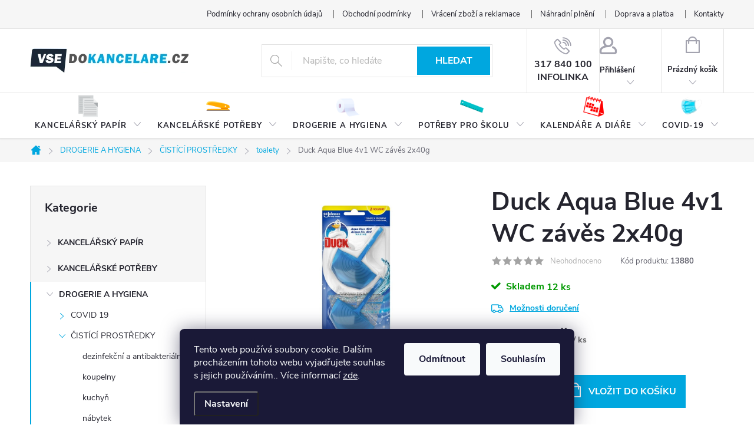

--- FILE ---
content_type: text/html; charset=utf-8
request_url: https://www.vsedokancelare.cz/duck-aqua-blue-4v1-wc-zaves-2x40g/
body_size: 41590
content:
<!doctype html><html lang="cs" dir="ltr" class="header-background-light external-fonts-loaded"><head><meta charset="utf-8" /><meta name="viewport" content="width=device-width,initial-scale=1" /><title>Duck Aqua Blue 4v1 WC závěs 2x40g - Vše do kanceláře</title><link rel="preconnect" href="https://cdn.myshoptet.com" /><link rel="dns-prefetch" href="https://cdn.myshoptet.com" /><link rel="preload" href="https://cdn.myshoptet.com/prj/dist/master/cms/libs/jquery/jquery-1.11.3.min.js" as="script" /><link href="https://cdn.myshoptet.com/prj/dist/master/cms/templates/frontend_templates/shared/css/font-face/source-sans-3.css" rel="stylesheet"><script>
dataLayer = [];
dataLayer.push({'shoptet' : {
    "pageId": 6903,
    "pageType": "productDetail",
    "currency": "CZK",
    "currencyInfo": {
        "decimalSeparator": ",",
        "exchangeRate": 1,
        "priceDecimalPlaces": 2,
        "symbol": "K\u010d",
        "symbolLeft": 0,
        "thousandSeparator": "."
    },
    "language": "cs",
    "projectId": 456942,
    "product": {
        "id": 624242,
        "guid": "7af1adca-d4b4-11ef-9262-fae22c82b87d",
        "hasVariants": false,
        "codes": [
            {
                "code": 13880,
                "quantity": "12",
                "stocks": [
                    {
                        "id": "ext",
                        "quantity": "12"
                    }
                ]
            }
        ],
        "code": "13880",
        "name": "Duck Aqua Blue 4v1 WC z\u00e1v\u011bs 2x40g",
        "appendix": "",
        "weight": 0,
        "currentCategory": "DROGERIE A HYGIENA | \u010cIST\u00cdC\u00cd PROST\u0158EDKY | toalety",
        "currentCategoryGuid": "7ac07ee4-d106-11ec-a9e8-bc97e1a74491",
        "defaultCategory": "DROGERIE A HYGIENA | \u010cIST\u00cdC\u00cd PROST\u0158EDKY | toalety",
        "defaultCategoryGuid": "7ac07ee4-d106-11ec-a9e8-bc97e1a74491",
        "currency": "CZK",
        "priceWithVat": 119.8
    },
    "stocks": [
        {
            "id": "ext",
            "title": "Sklad",
            "isDeliveryPoint": 0,
            "visibleOnEshop": 1
        }
    ],
    "cartInfo": {
        "id": null,
        "freeShipping": false,
        "freeShippingFrom": null,
        "leftToFreeGift": {
            "formattedPrice": "0 K\u010d",
            "priceLeft": 0
        },
        "freeGift": false,
        "leftToFreeShipping": {
            "priceLeft": null,
            "dependOnRegion": null,
            "formattedPrice": null
        },
        "discountCoupon": [],
        "getNoBillingShippingPrice": {
            "withoutVat": 0,
            "vat": 0,
            "withVat": 0
        },
        "cartItems": [],
        "taxMode": "ORDINARY"
    },
    "cart": [],
    "customer": {
        "priceRatio": 1,
        "priceListId": 1,
        "groupId": null,
        "registered": false,
        "mainAccount": false
    }
}});
dataLayer.push({'cookie_consent' : {
    "marketing": "denied",
    "analytics": "denied"
}});
document.addEventListener('DOMContentLoaded', function() {
    shoptet.consent.onAccept(function(agreements) {
        if (agreements.length == 0) {
            return;
        }
        dataLayer.push({
            'cookie_consent' : {
                'marketing' : (agreements.includes(shoptet.config.cookiesConsentOptPersonalisation)
                    ? 'granted' : 'denied'),
                'analytics': (agreements.includes(shoptet.config.cookiesConsentOptAnalytics)
                    ? 'granted' : 'denied')
            },
            'event': 'cookie_consent'
        });
    });
});
</script>

<!-- Google Tag Manager -->
<script>(function(w,d,s,l,i){w[l]=w[l]||[];w[l].push({'gtm.start':
new Date().getTime(),event:'gtm.js'});var f=d.getElementsByTagName(s)[0],
j=d.createElement(s),dl=l!='dataLayer'?'&l='+l:'';j.async=true;j.src=
'https://www.googletagmanager.com/gtm.js?id='+i+dl;f.parentNode.insertBefore(j,f);
})(window,document,'script','dataLayer','GTM-TJ4J9N77');</script>
<!-- End Google Tag Manager -->

<meta property="og:type" content="website"><meta property="og:site_name" content="vsedokancelare.cz"><meta property="og:url" content="https://www.vsedokancelare.cz/duck-aqua-blue-4v1-wc-zaves-2x40g/"><meta property="og:title" content="Duck Aqua Blue 4v1 WC závěs 2x40g - Vše do kanceláře"><meta name="author" content="Vše do kanceláře"><meta name="web_author" content="Shoptet.cz"><meta name="dcterms.rightsHolder" content="www.vsedokancelare.cz"><meta name="robots" content="index,follow"><meta property="og:image" content="https://cdn.myshoptet.com/usr/www.vsedokancelare.cz/user/shop/big/624242_duck-aqua-blue-4v1-wc-zaves-2x40g.jpg?678a212d"><meta property="og:description" content="Duck Aqua Blue 4v1 WC závěs 2x40g. "><meta name="description" content="Duck Aqua Blue 4v1 WC závěs 2x40g. "><meta property="product:price:amount" content="119.8"><meta property="product:price:currency" content="CZK"><style>:root {--color-primary: #00A7DF;--color-primary-h: 195;--color-primary-s: 100%;--color-primary-l: 44%;--color-primary-hover: #68cbd0;--color-primary-hover-h: 183;--color-primary-hover-s: 53%;--color-primary-hover-l: 61%;--color-secondary: #00A7DF;--color-secondary-h: 195;--color-secondary-s: 100%;--color-secondary-l: 44%;--color-secondary-hover: #68cbd0;--color-secondary-hover-h: 183;--color-secondary-hover-s: 53%;--color-secondary-hover-l: 61%;--color-tertiary: #00A7DF;--color-tertiary-h: 195;--color-tertiary-s: 100%;--color-tertiary-l: 44%;--color-tertiary-hover: #00A7DF;--color-tertiary-hover-h: 195;--color-tertiary-hover-s: 100%;--color-tertiary-hover-l: 44%;--color-header-background: #ffffff;--template-font: "Source Sans 3";--template-headings-font: "Source Sans 3";--header-background-url: url("[data-uri]");--cookies-notice-background: #1A1937;--cookies-notice-color: #F8FAFB;--cookies-notice-button-hover: #f5f5f5;--cookies-notice-link-hover: #27263f;--templates-update-management-preview-mode-content: "Náhled aktualizací šablony je aktivní pro váš prohlížeč."}</style>
    <script>var shoptet = shoptet || {};</script>
    <script src="https://cdn.myshoptet.com/prj/dist/master/shop/dist/main-3g-header.js.05f199e7fd2450312de2.js"></script>
<!-- User include --><!-- service 776(417) html code header -->
<link type="text/css" rel="stylesheet" media="all"  href="https://cdn.myshoptet.com/usr/paxio.myshoptet.com/user/documents/blank/style.css?v1602546"/>
<link href="https://cdn.myshoptet.com/prj/dist/master/shop/dist/font-shoptet-11.css.62c94c7785ff2cea73b2.css" rel="stylesheet">
<link href="https://cdn.myshoptet.com/usr/paxio.myshoptet.com/user/documents/blank/ikony.css?v9" rel="stylesheet">
<link type="text/css" rel="stylesheet" media="screen"  href="https://cdn.myshoptet.com/usr/paxio.myshoptet.com/user/documents/blank/preklady.css?v27" />
<link rel="stylesheet" href="https://cdn.myshoptet.com/usr/paxio.myshoptet.com/user/documents/blank/Slider/slick.css" />
<link rel="stylesheet" href="https://cdn.myshoptet.com/usr/paxio.myshoptet.com/user/documents/blank/Slider/slick-theme.css?v4" />
<link rel="stylesheet" href="https://cdn.myshoptet.com/usr/paxio.myshoptet.com/user/documents/blank/Slider/slick-classic.css?v3" />

<!-- api 473(125) html code header -->

                <style>
                    #order-billing-methods .radio-wrapper[data-guid="78388c4f-9b1d-11ed-90ab-b8ca3a6a5ac4"]:not(.cggooglepay), #order-billing-methods .radio-wrapper[data-guid="5af4635e-0c91-11ec-90ab-b8ca3a6a5ac4"]:not(.cgapplepay) {
                        display: none;
                    }
                </style>
                <script type="text/javascript">
                    document.addEventListener('DOMContentLoaded', function() {
                        if (getShoptetDataLayer('pageType') === 'billingAndShipping') {
                            
                try {
                    if (window.ApplePaySession && window.ApplePaySession.canMakePayments()) {
                        document.querySelector('#order-billing-methods .radio-wrapper[data-guid="5af4635e-0c91-11ec-90ab-b8ca3a6a5ac4"]').classList.add('cgapplepay');
                    }
                } catch (err) {} 
            
                            
                const cgBaseCardPaymentMethod = {
                        type: 'CARD',
                        parameters: {
                            allowedAuthMethods: ["PAN_ONLY", "CRYPTOGRAM_3DS"],
                            allowedCardNetworks: [/*"AMEX", "DISCOVER", "INTERAC", "JCB",*/ "MASTERCARD", "VISA"]
                        }
                };
                
                function cgLoadScript(src, callback)
                {
                    var s,
                        r,
                        t;
                    r = false;
                    s = document.createElement('script');
                    s.type = 'text/javascript';
                    s.src = src;
                    s.onload = s.onreadystatechange = function() {
                        if ( !r && (!this.readyState || this.readyState == 'complete') )
                        {
                            r = true;
                            callback();
                        }
                    };
                    t = document.getElementsByTagName('script')[0];
                    t.parentNode.insertBefore(s, t);
                } 
                
                function cgGetGoogleIsReadyToPayRequest() {
                    return Object.assign(
                        {},
                        {
                            apiVersion: 2,
                            apiVersionMinor: 0
                        },
                        {
                            allowedPaymentMethods: [cgBaseCardPaymentMethod]
                        }
                    );
                }

                function onCgGooglePayLoaded() {
                    let paymentsClient = new google.payments.api.PaymentsClient({environment: 'PRODUCTION'});
                    paymentsClient.isReadyToPay(cgGetGoogleIsReadyToPayRequest()).then(function(response) {
                        if (response.result) {
                            document.querySelector('#order-billing-methods .radio-wrapper[data-guid="78388c4f-9b1d-11ed-90ab-b8ca3a6a5ac4"]').classList.add('cggooglepay');	 	 	 	 	 
                        }
                    })
                    .catch(function(err) {});
                }
                
                cgLoadScript('https://pay.google.com/gp/p/js/pay.js', onCgGooglePayLoaded);
            
                        }
                    });
                </script> 
                
<!-- service 450(104) html code header -->
<link href="https://cdn.myshoptet.com/usr/252557.myshoptet.com/user/documents/news-box-plus/Classic.css?v12" rel="stylesheet" />
<!-- project html code header -->
<meta name="facebook-domain-verification" content="ihpbkpt4ykony6tulh1g7nsix76yqy" />
<style>

/*OBRÁZKY V HLAVNÍM MENU */
.navigation-in > ul > li > a[href="/kancelarske-potreby/"], .hp-menu a[href="/kancelarske-potreby/"]{background-image: url("/user/documents/upload/Menu/icon-kancelar-potreby.png");}
.navigation-in > ul > li > a[href="/kancelarsky-papir/"], .hp-menu a[href="/kancelarsky-papir/"]{background-image: url("/user/documents/upload/Menu/icon-papir-2.png");}
.navigation-in > ul > li > a[href="/drogerie-a-hygiena/"], .hp-menu a[href="/drogerie-a-hygiena/"]{background-image: url("/user/documents/upload/Menu/icon-drogerie.png");}
.navigation-in > ul > li > a[href="/darkove-sady/"], .hp-menu a[href="/darkove-sady/"]{background-image: url("/user/documents/upload/Menu/icon-darkove-sady-1.png");}
.navigation-in > ul > li > a[href="/potreby-pro-skolu-2/"], .hp-menu a[href="/potreby-pro-skolu-2/"]{background-image: url("/user/documents/upload/Menu/icon-skola.png");}
.navigation-in > ul > li > a[href="/tonery-a-cartridge/"], .hp-menu a[href="/tonery-a-cartridge/"]{background-image: url("/user/documents/upload/Menu/icon-tonery.png");}
.navigation-in > ul > li > a[href="/kalendare-a-diare-2/"], .hp-menu a[href="/kalendare-a-diare-2/"]{background-image: url("/user/documents/upload/Menu/icon-kalendar.png");}
.navigation-in > ul > li > a[href="/covid-19-2/"], .hp-menu a[href="/covid-19-2/"]{background-image: url("/user/documents/upload/Menu/icon-covid.png");}
.navigation-in > ul > li > a[href="/vanoce/"], .hp-menu a[href="/vanoce/"]{background-image: url("/user/documents/upload/Menu/icon-vanoce.png");}

@media screen and (max-width: 767px){
.navigation-in > ul > li > a{background-image: none !important;}
}
.site-msg.information .text {text-align: center;}
@media screen and (min-width: 992px){
.top-navigation-contacts {display: none !important;}
.project-phone {display: inline-block;text-align: center;color: #24242E;height: 100%;vertical-align: top;padding: 17px 12px 0 12px;border-left: 1px solid #e4e4e4;}
a.project-phone::before {font-size: 30px;display: block;margin: 0 0 4px 0px;color: #A3A3AF;}
.project-phone::after{content: "INFOLINKA";display: block;line-height: 1;color: #24242E !important;}
.top-navigation-menu{padding-right: 0;}
.top-navigation-bar-menu {text-align: right;}
.top-navigation-bar-menu li a {padding: 0 0 0 34px;}
}
@media screen and (min-width: 768px) and (max-width: 991px){
.header-top .project-phone{display: none;}
.top-navigation-contacts {text-align: right !important;}
.top-navigation-bar-menu li::before, .top-navigation-bar-menu-helper li a::before {left: -20px !important;}
.top-navigation-menu {flex-basis: 100% !important;}
}
@media screen and (min-width: 992px) and (max-width: 1199px){
.project-phone {font-size: 12px;}
}
@media screen and (min-width: 768px){
.top-navigation-tools {display: none !important;}
.top-navigation-bar {background-color: #f6f6f6;}
.top-navigation-menu, .top-navigation-contacts {background-color: transparent;}
.top-navigation-bar-menu li::before{content: "";left: auto;right: -20px;margin-top: -7px;color: #666;display: block !important;height: 14px;width: 1px;border-left: 1px solid #666;}
.fitted .navigation-in ul {justify-content: space-between;}
#navigation, #header::after {height: 78px;}
.menu-helper {top: 132px;}
.navigation-in > ul > li > a {padding: 48px 8px 16px 8px;background-position: 50% 2px;background-size: auto 40px;background-repeat: no-repeat;}
.navigation-in > ul > li.active > a, .navigation-in > ul > li > a.active{background-color: #65a2db;color: #fff;}
.categories .topic > a {padding: 12px 24px 12px 46px;}
#categories .categories > .topic > a > span, #categories ul .expandable a > span {top: 15px;}
}
@media screen and (min-width: 768px) and (max-width: 1199px){
.navigation-in > ul > li > a {padding: 48px 12px 16px 12px;}
}
.footer-banner {padding: 12px;width: 25%;margin: 0;}
.footer-banners{margin-left: -12px;margin-right: -12px;}
@media screen and (max-width: 1199px){
.footer-banners {padding-bottom: 24px;}
}
@media screen and (max-width: 991px){
.footer-banner {width: 50%;}
}
@media screen and (max-width: 479px){
.footer-banner {width: 100%;}
}
@media screen and (max-width: 767px){
.subcategories:not(.zobrazeno) .hide-kat span:last-child{display: none;}
.subcategories.zobrazeno .hide-kat span:first-child{display:none;}
.subcategories .hide-kat span::after{content: "\e904";font-family: ikony;display: inline-block;font-size: 9px;margin-left: 8px;}
.subcategories.zobrazeno .hide-kat span::after{-webkit-transform: rotate(180deg);transform: rotate(180deg);}
.hide-kat{margin-top: 20px;padding-left: 6px;width: 100%;}
.hide-kat span{color: #6cb559;text-decoration: underline;cursor: pointer;}
.hide-kat span:hover{text-decoration: none;}
.subcategories.more-cat li:nth-of-type(n+9){display: none;}
.subcategories.more-cat.zobrazeno li:nth-of-type(n+9){display: block;}
}
@media screen and (max-width: 479px){
.subcategories.more-cat li:nth-of-type(n+5){display: none;}
.subcategories.more-cat.zobrazeno li:nth-of-type(n+5){display: block;}
}
@media screen and (min-width: 1200px){
.products-block > div {width: 25%;}
.one-column-body .products-block > div {width: 20%;}
.products-block .p-bottom .prices, .products-block .p-bottom .p-tools {flex-basis: 100%;}
.products-block .product .btn {width: 100%;margin-top: 12px;}
.products-block.products .p .name {height: 72px;}
.menu-helper{visibility: hidden !important;}
.navigation-in ul li.splitted {visibility: visible;display: block !important;}
.navigation-in{width:100%;}
.navigation-in ul {justify-content: space-between;}
}
@media screen and (min-width: 1200px) and (max-width: 1439px){
.navigation-in > ul > li > a{font-size: 13px;}
}
.banners-content.body-banners > div.col-sm-4, .banners-content.body-banners > div.col-sm-8{width: 100% !important;margin-bottom: 20px;}
.hp-menu{display: flex; flex-wrap: wrap;margin-top: 24px;}
.hp-menu a{color: #24242E;width: 50%;text-align: center;text-transform: none;padding: 56px 10px 10px 10px;background-position: 50% 0;background-repeat: no-repeat;background-size: auto 50px;margin-bottom: 12px;}
</style>
<!-- /User include --><link rel="shortcut icon" href="/favicon.ico" type="image/x-icon" /><link rel="canonical" href="https://www.vsedokancelare.cz/duck-aqua-blue-4v1-wc-zaves-2x40g/" />    <script>
        var _hwq = _hwq || [];
        _hwq.push(['setKey', 'CEAF36F9DB60CC33E8A19A28EF5E56E4']);
        _hwq.push(['setTopPos', '0']);
        _hwq.push(['showWidget', '21']);
        (function() {
            var ho = document.createElement('script');
            ho.src = 'https://cz.im9.cz/direct/i/gjs.php?n=wdgt&sak=CEAF36F9DB60CC33E8A19A28EF5E56E4';
            var s = document.getElementsByTagName('script')[0]; s.parentNode.insertBefore(ho, s);
        })();
    </script>
<script>!function(){var t={9196:function(){!function(){var t=/\[object (Boolean|Number|String|Function|Array|Date|RegExp)\]/;function r(r){return null==r?String(r):(r=t.exec(Object.prototype.toString.call(Object(r))))?r[1].toLowerCase():"object"}function n(t,r){return Object.prototype.hasOwnProperty.call(Object(t),r)}function e(t){if(!t||"object"!=r(t)||t.nodeType||t==t.window)return!1;try{if(t.constructor&&!n(t,"constructor")&&!n(t.constructor.prototype,"isPrototypeOf"))return!1}catch(t){return!1}for(var e in t);return void 0===e||n(t,e)}function o(t,r,n){this.b=t,this.f=r||function(){},this.d=!1,this.a={},this.c=[],this.e=function(t){return{set:function(r,n){u(c(r,n),t.a)},get:function(r){return t.get(r)}}}(this),i(this,t,!n);var e=t.push,o=this;t.push=function(){var r=[].slice.call(arguments,0),n=e.apply(t,r);return i(o,r),n}}function i(t,n,o){for(t.c.push.apply(t.c,n);!1===t.d&&0<t.c.length;){if("array"==r(n=t.c.shift()))t:{var i=n,a=t.a;if("string"==r(i[0])){for(var f=i[0].split("."),s=f.pop(),p=(i=i.slice(1),0);p<f.length;p++){if(void 0===a[f[p]])break t;a=a[f[p]]}try{a[s].apply(a,i)}catch(t){}}}else if("function"==typeof n)try{n.call(t.e)}catch(t){}else{if(!e(n))continue;for(var l in n)u(c(l,n[l]),t.a)}o||(t.d=!0,t.f(t.a,n),t.d=!1)}}function c(t,r){for(var n={},e=n,o=t.split("."),i=0;i<o.length-1;i++)e=e[o[i]]={};return e[o[o.length-1]]=r,n}function u(t,o){for(var i in t)if(n(t,i)){var c=t[i];"array"==r(c)?("array"==r(o[i])||(o[i]=[]),u(c,o[i])):e(c)?(e(o[i])||(o[i]={}),u(c,o[i])):o[i]=c}}window.DataLayerHelper=o,o.prototype.get=function(t){var r=this.a;t=t.split(".");for(var n=0;n<t.length;n++){if(void 0===r[t[n]])return;r=r[t[n]]}return r},o.prototype.flatten=function(){this.b.splice(0,this.b.length),this.b[0]={},u(this.a,this.b[0])}}()}},r={};function n(e){var o=r[e];if(void 0!==o)return o.exports;var i=r[e]={exports:{}};return t[e](i,i.exports,n),i.exports}n.n=function(t){var r=t&&t.__esModule?function(){return t.default}:function(){return t};return n.d(r,{a:r}),r},n.d=function(t,r){for(var e in r)n.o(r,e)&&!n.o(t,e)&&Object.defineProperty(t,e,{enumerable:!0,get:r[e]})},n.o=function(t,r){return Object.prototype.hasOwnProperty.call(t,r)},function(){"use strict";n(9196)}()}();</script>    <!-- Global site tag (gtag.js) - Google Analytics -->
    <script async src="https://www.googletagmanager.com/gtag/js?id=G-ERMY2R99J9"></script>
    <script>
        
        window.dataLayer = window.dataLayer || [];
        function gtag(){dataLayer.push(arguments);}
        

                    console.debug('default consent data');

            gtag('consent', 'default', {"ad_storage":"denied","analytics_storage":"denied","ad_user_data":"denied","ad_personalization":"denied","wait_for_update":500});
            dataLayer.push({
                'event': 'default_consent'
            });
        
        gtag('js', new Date());

        
                gtag('config', 'G-ERMY2R99J9', {"groups":"GA4","send_page_view":false,"content_group":"productDetail","currency":"CZK","page_language":"cs"});
        
                gtag('config', 'AW-656741184', {"allow_enhanced_conversions":true});
        
        
        
        
        
                    gtag('event', 'page_view', {"send_to":"GA4","page_language":"cs","content_group":"productDetail","currency":"CZK"});
        
                gtag('set', 'currency', 'CZK');

        gtag('event', 'view_item', {
            "send_to": "UA",
            "items": [
                {
                    "id": "13880",
                    "name": "Duck Aqua Blue 4v1 WC z\u00e1v\u011bs 2x40g",
                    "category": "DROGERIE A HYGIENA \/ \u010cIST\u00cdC\u00cd PROST\u0158EDKY \/ toalety",
                                                            "price": 99.01
                }
            ]
        });
        
        
        
        
        
                    gtag('event', 'view_item', {"send_to":"GA4","page_language":"cs","content_group":"productDetail","value":99.010000000000005,"currency":"CZK","items":[{"item_id":"13880","item_name":"Duck Aqua Blue 4v1 WC z\u00e1v\u011bs 2x40g","item_category":"DROGERIE A HYGIENA","item_category2":"\u010cIST\u00cdC\u00cd PROST\u0158EDKY","item_category3":"toalety","price":99.010000000000005,"quantity":1,"index":0}]});
        
        
        
        
        
        
        
        document.addEventListener('DOMContentLoaded', function() {
            if (typeof shoptet.tracking !== 'undefined') {
                for (var id in shoptet.tracking.bannersList) {
                    gtag('event', 'view_promotion', {
                        "send_to": "UA",
                        "promotions": [
                            {
                                "id": shoptet.tracking.bannersList[id].id,
                                "name": shoptet.tracking.bannersList[id].name,
                                "position": shoptet.tracking.bannersList[id].position
                            }
                        ]
                    });
                }
            }

            shoptet.consent.onAccept(function(agreements) {
                if (agreements.length !== 0) {
                    console.debug('gtag consent accept');
                    var gtagConsentPayload =  {
                        'ad_storage': agreements.includes(shoptet.config.cookiesConsentOptPersonalisation)
                            ? 'granted' : 'denied',
                        'analytics_storage': agreements.includes(shoptet.config.cookiesConsentOptAnalytics)
                            ? 'granted' : 'denied',
                                                                                                'ad_user_data': agreements.includes(shoptet.config.cookiesConsentOptPersonalisation)
                            ? 'granted' : 'denied',
                        'ad_personalization': agreements.includes(shoptet.config.cookiesConsentOptPersonalisation)
                            ? 'granted' : 'denied',
                        };
                    console.debug('update consent data', gtagConsentPayload);
                    gtag('consent', 'update', gtagConsentPayload);
                    dataLayer.push(
                        { 'event': 'update_consent' }
                    );
                }
            });
        });
    </script>
<script>
    (function(t, r, a, c, k, i, n, g) { t['ROIDataObject'] = k;
    t[k]=t[k]||function(){ (t[k].q=t[k].q||[]).push(arguments) },t[k].c=i;n=r.createElement(a),
    g=r.getElementsByTagName(a)[0];n.async=1;n.src=c;g.parentNode.insertBefore(n,g)
    })(window, document, 'script', '//www.heureka.cz/ocm/sdk.js?source=shoptet&version=2&page=product_detail', 'heureka', 'cz');

    heureka('set_user_consent', 0);
</script>
</head><body class="desktop id-6903 in-toalety template-11 type-product type-detail multiple-columns-body columns-3 blank-mode blank-mode-css ums_forms_redesign--off ums_a11y_category_page--on ums_discussion_rating_forms--off ums_flags_display_unification--on ums_a11y_login--on mobile-header-version-0">
        <div id="fb-root"></div>
        <script>
            window.fbAsyncInit = function() {
                FB.init({
                    autoLogAppEvents : true,
                    xfbml            : true,
                    version          : 'v24.0'
                });
            };
        </script>
        <script async defer crossorigin="anonymous" src="https://connect.facebook.net/cs_CZ/sdk.js#xfbml=1&version=v24.0"></script>
<!-- Google Tag Manager (noscript) -->
<noscript><iframe src="https://www.googletagmanager.com/ns.html?id=GTM-TJ4J9N77"
height="0" width="0" style="display:none;visibility:hidden"></iframe></noscript>
<!-- End Google Tag Manager (noscript) -->

    <div class="siteCookies siteCookies--bottom siteCookies--dark js-siteCookies" role="dialog" data-testid="cookiesPopup" data-nosnippet>
        <div class="siteCookies__form">
            <div class="siteCookies__content">
                <div class="siteCookies__text">
                    Tento web používá soubory cookie. Dalším procházením tohoto webu vyjadřujete souhlas s jejich používáním.. Více informací <a href="http://www.vsedokancelare.cz/podminky-ochrany-osobnich-udaju/" target="\" _blank="" rel="\" noreferrer="">zde</a>.
                </div>
                <p class="siteCookies__links">
                    <button class="siteCookies__link js-cookies-settings" aria-label="Nastavení cookies" data-testid="cookiesSettings">Nastavení</button>
                </p>
            </div>
            <div class="siteCookies__buttonWrap">
                                    <button class="siteCookies__button js-cookiesConsentSubmit" value="reject" aria-label="Odmítnout cookies" data-testid="buttonCookiesReject">Odmítnout</button>
                                <button class="siteCookies__button js-cookiesConsentSubmit" value="all" aria-label="Přijmout cookies" data-testid="buttonCookiesAccept">Souhlasím</button>
            </div>
        </div>
        <script>
            document.addEventListener("DOMContentLoaded", () => {
                const siteCookies = document.querySelector('.js-siteCookies');
                document.addEventListener("scroll", shoptet.common.throttle(() => {
                    const st = document.documentElement.scrollTop;
                    if (st > 1) {
                        siteCookies.classList.add('siteCookies--scrolled');
                    } else {
                        siteCookies.classList.remove('siteCookies--scrolled');
                    }
                }, 100));
            });
        </script>
    </div>
<a href="#content" class="skip-link sr-only">Přejít na obsah</a><div class="overall-wrapper"><div class="user-action"><div class="container">
    <div class="user-action-in">
                    <div id="login" class="user-action-login popup-widget login-widget" role="dialog" aria-labelledby="loginHeading">
        <div class="popup-widget-inner">
                            <h2 id="loginHeading">Přihlášení k vašemu účtu</h2><div id="customerLogin"><form action="/action/Customer/Login/" method="post" id="formLoginIncluded" class="csrf-enabled formLogin" data-testid="formLogin"><input type="hidden" name="referer" value="" /><div class="form-group"><div class="input-wrapper email js-validated-element-wrapper no-label"><input type="email" name="email" class="form-control" autofocus placeholder="E-mailová adresa (např. jan@novak.cz)" data-testid="inputEmail" autocomplete="email" required /></div></div><div class="form-group"><div class="input-wrapper password js-validated-element-wrapper no-label"><input type="password" name="password" class="form-control" placeholder="Heslo" data-testid="inputPassword" autocomplete="current-password" required /><span class="no-display">Nemůžete vyplnit toto pole</span><input type="text" name="surname" value="" class="no-display" /></div></div><div class="form-group"><div class="login-wrapper"><button type="submit" class="btn btn-secondary btn-text btn-login" data-testid="buttonSubmit">Přihlásit se</button><div class="password-helper"><a href="/registrace/" data-testid="signup" rel="nofollow">Nová registrace</a><a href="/klient/zapomenute-heslo/" rel="nofollow">Zapomenuté heslo</a></div></div></div></form>
</div>                    </div>
    </div>

                            <div id="cart-widget" class="user-action-cart popup-widget cart-widget loader-wrapper" data-testid="popupCartWidget" role="dialog" aria-hidden="true">
    <div class="popup-widget-inner cart-widget-inner place-cart-here">
        <div class="loader-overlay">
            <div class="loader"></div>
        </div>
    </div>

    <div class="cart-widget-button">
        <a href="/kosik/" class="btn btn-conversion" id="continue-order-button" rel="nofollow" data-testid="buttonNextStep">Pokračovat do košíku</a>
    </div>
</div>
            </div>
</div>
</div><div class="top-navigation-bar" data-testid="topNavigationBar">

    <div class="container">

        <div class="top-navigation-contacts">
            <strong>Zákaznická podpora:</strong><a href="tel:317840100" class="project-phone" aria-label="Zavolat na 317840100" data-testid="contactboxPhone"><span>317 840 100</span></a><a href="mailto:eshop@abuspap.cz" class="project-email" data-testid="contactboxEmail"><span>eshop@abuspap.cz</span></a>        </div>

                            <div class="top-navigation-menu">
                <div class="top-navigation-menu-trigger"></div>
                <ul class="top-navigation-bar-menu">
                                            <li class="top-navigation-menu-item-691">
                            <a href="/podminky-ochrany-osobnich-udaju/">Podmínky ochrany osobních údajů </a>
                        </li>
                                            <li class="top-navigation-menu-item-39">
                            <a href="/obchodni_podminky/">Obchodní podmínky</a>
                        </li>
                                            <li class="top-navigation-menu-item-6759">
                            <a href="/reklamace/" target="blank">Vrácení zboží a reklamace</a>
                        </li>
                                            <li class="top-navigation-menu-item-27">
                            <a href="/nahradni-plneni/">Náhradní plnění</a>
                        </li>
                                            <li class="top-navigation-menu-item-6360">
                            <a href="/doprava-a-platba/">Doprava a platba</a>
                        </li>
                                            <li class="top-navigation-menu-item-29">
                            <a href="/kontakty/">Kontakty</a>
                        </li>
                                    </ul>
                <ul class="top-navigation-bar-menu-helper"></ul>
            </div>
        
        <div class="top-navigation-tools top-navigation-tools--language">
            <div class="responsive-tools">
                <a href="#" class="toggle-window" data-target="search" aria-label="Hledat" data-testid="linkSearchIcon"></a>
                                                            <a href="#" class="toggle-window" data-target="login"></a>
                                                    <a href="#" class="toggle-window" data-target="navigation" aria-label="Menu" data-testid="hamburgerMenu"></a>
            </div>
                        <button class="top-nav-button top-nav-button-login toggle-window" type="button" data-target="login" aria-haspopup="dialog" aria-controls="login" aria-expanded="false" data-testid="signin"><span>Přihlášení</span></button>        </div>

    </div>

</div>
<header id="header"><div class="container navigation-wrapper">
    <div class="header-top">
        <div class="site-name-wrapper">
            <div class="site-name"><a href="/" data-testid="linkWebsiteLogo"><img src="https://cdn.myshoptet.com/usr/www.vsedokancelare.cz/user/logos/logo-vsedokancelare-5.png" alt="Vše do kanceláře" fetchpriority="low" /></a></div>        </div>
        <div class="search" itemscope itemtype="https://schema.org/WebSite">
            <meta itemprop="headline" content="toalety"/><meta itemprop="url" content="https://www.vsedokancelare.cz"/><meta itemprop="text" content="Duck Aqua Blue 4v1 WC závěs 2x40g. "/>            <form action="/action/ProductSearch/prepareString/" method="post"
    id="formSearchForm" class="search-form compact-form js-search-main"
    itemprop="potentialAction" itemscope itemtype="https://schema.org/SearchAction" data-testid="searchForm">
    <fieldset>
        <meta itemprop="target"
            content="https://www.vsedokancelare.cz/vyhledavani/?string={string}"/>
        <input type="hidden" name="language" value="cs"/>
        
            
<input
    type="search"
    name="string"
        class="query-input form-control search-input js-search-input"
    placeholder="Napište, co hledáte"
    autocomplete="off"
    required
    itemprop="query-input"
    aria-label="Vyhledávání"
    data-testid="searchInput"
>
            <button type="submit" class="btn btn-default" data-testid="searchBtn">Hledat</button>
        
    </fieldset>
</form>
        </div>
        <div class="navigation-buttons">
                
    <a href="/kosik/" class="btn btn-icon toggle-window cart-count" data-target="cart" data-hover="true" data-redirect="true" data-testid="headerCart" rel="nofollow" aria-haspopup="dialog" aria-expanded="false" aria-controls="cart-widget">
        
                <span class="sr-only">Nákupní košík</span>
        
            <span class="cart-price visible-lg-inline-block" data-testid="headerCartPrice">
                                    Prázdný košík                            </span>
        
    
            </a>
        </div>
    </div>
    <nav id="navigation" aria-label="Hlavní menu" data-collapsible="true"><div class="navigation-in menu"><ul class="menu-level-1" role="menubar" data-testid="headerMenuItems"><li class="menu-item-5133 ext" role="none"><a href="/kancelarsky-papir/" data-testid="headerMenuItem" role="menuitem" aria-haspopup="true" aria-expanded="false"><b>KANCELÁŘSKÝ PAPÍR</b><span class="submenu-arrow"></span></a><ul class="menu-level-2" aria-label="KANCELÁŘSKÝ PAPÍR" tabindex="-1" role="menu"><li class="menu-item-7879 has-third-level" role="none"><a href="/akce-2/" class="menu-image" data-testid="headerMenuItem" tabindex="-1" aria-hidden="true"><img src="data:image/svg+xml,%3Csvg%20width%3D%22140%22%20height%3D%22100%22%20xmlns%3D%22http%3A%2F%2Fwww.w3.org%2F2000%2Fsvg%22%3E%3C%2Fsvg%3E" alt="" aria-hidden="true" width="140" height="100"  data-src="https://cdn.myshoptet.com/usr/www.vsedokancelare.cz/user/categories/thumb/akce.png" fetchpriority="low" /></a><div><a href="/akce-2/" data-testid="headerMenuItem" role="menuitem"><span>AKCE</span></a>
                                                    <ul class="menu-level-3" role="menu">
                                                                    <li class="menu-item-7882" role="none">
                                        <a href="/format-a4-do-80g/" data-testid="headerMenuItem" role="menuitem">
                                            formát A4 do 80g</a>,                                    </li>
                                                                    <li class="menu-item-8131" role="none">
                                        <a href="/format-a3-do-80g/" data-testid="headerMenuItem" role="menuitem">
                                            formát A3 do 80g</a>,                                    </li>
                                                                    <li class="menu-item-8142" role="none">
                                        <a href="/papiry-barevne-pro-vv-3/" data-testid="headerMenuItem" role="menuitem">
                                            papíry barevné pro VV</a>,                                    </li>
                                                                    <li class="menu-item-8173" role="none">
                                        <a href="/format-a5-do-80g-vyssi-kvality-3/" data-testid="headerMenuItem" role="menuitem">
                                            formát A5 do 80g vyšší kvality</a>                                    </li>
                                                            </ul>
                        </div></li><li class="menu-item-8136 has-third-level" role="none"><a href="/papir-pro-vytvarne-ucely/" class="menu-image" data-testid="headerMenuItem" tabindex="-1" aria-hidden="true"><img src="data:image/svg+xml,%3Csvg%20width%3D%22140%22%20height%3D%22100%22%20xmlns%3D%22http%3A%2F%2Fwww.w3.org%2F2000%2Fsvg%22%3E%3C%2Fsvg%3E" alt="" aria-hidden="true" width="140" height="100"  data-src="https://cdn.myshoptet.com/usr/www.vsedokancelare.cz/user/categories/thumb/1941.jpg" fetchpriority="low" /></a><div><a href="/papir-pro-vytvarne-ucely/" data-testid="headerMenuItem" role="menuitem"><span>PAPÍR PRO VÝTVARNÉ ÚČELY</span></a>
                                                    <ul class="menu-level-3" role="menu">
                                                                    <li class="menu-item-8139" role="none">
                                        <a href="/papiry-barevne-pro-vv/" data-testid="headerMenuItem" role="menuitem">
                                            papíry barevné pro VV</a>                                    </li>
                                                            </ul>
                        </div></li><li class="menu-item-6378 has-third-level" role="none"><a href="/kancelarske-papiry-bile/" class="menu-image" data-testid="headerMenuItem" tabindex="-1" aria-hidden="true"><img src="data:image/svg+xml,%3Csvg%20width%3D%22140%22%20height%3D%22100%22%20xmlns%3D%22http%3A%2F%2Fwww.w3.org%2F2000%2Fsvg%22%3E%3C%2Fsvg%3E" alt="" aria-hidden="true" width="140" height="100"  data-src="https://cdn.myshoptet.com/usr/www.vsedokancelare.cz/user/categories/thumb/multiprint.png" fetchpriority="low" /></a><div><a href="/kancelarske-papiry-bile/" data-testid="headerMenuItem" role="menuitem"><span>KANCELÁŘSKÉ PAPÍRY BÍLÉ</span></a>
                                                    <ul class="menu-level-3" role="menu">
                                                                    <li class="menu-item-7698" role="none">
                                        <a href="/format-a5-do-80g-vyssi-kvality/" data-testid="headerMenuItem" role="menuitem">
                                            formát A5 a A6 do 80g</a>,                                    </li>
                                                                    <li class="menu-item-7978" role="none">
                                        <a href="/format-a3-nad-80g-vyssi-kvality/" data-testid="headerMenuItem" role="menuitem">
                                            formát A3 nad 80g vyšší kvality</a>,                                    </li>
                                                                    <li class="menu-item-7981" role="none">
                                        <a href="/format-a4-do-80g-vyssi-kvality/" data-testid="headerMenuItem" role="menuitem">
                                            formát A4 do 80g vyšší kvality</a>,                                    </li>
                                                                    <li class="menu-item-7984" role="none">
                                        <a href="/format-a4-nad-80g-vyssi-kvality/" data-testid="headerMenuItem" role="menuitem">
                                            formát A4 nad 80g vyšší kvality</a>,                                    </li>
                                                                    <li class="menu-item-6387" role="none">
                                        <a href="/format-a4-do-80g-2/" data-testid="headerMenuItem" role="menuitem">
                                            formát A4 do 80g</a>,                                    </li>
                                                                    <li class="menu-item-6390" role="none">
                                        <a href="/format-a4-nad-80g-2/" data-testid="headerMenuItem" role="menuitem">
                                            formát A4 nad 80g</a>,                                    </li>
                                                                    <li class="menu-item-6381" role="none">
                                        <a href="/format-a3-do-80g-2/" data-testid="headerMenuItem" role="menuitem">
                                            formát A3 do 80g</a>,                                    </li>
                                                                    <li class="menu-item-6384" role="none">
                                        <a href="/format-a3-nad-80g-2/" data-testid="headerMenuItem" role="menuitem">
                                            formát A3 nad 80g</a>                                    </li>
                                                            </ul>
                        </div></li><li class="menu-item-6372 has-third-level" role="none"><a href="/kancelarske-papiry-barevne/" class="menu-image" data-testid="headerMenuItem" tabindex="-1" aria-hidden="true"><img src="data:image/svg+xml,%3Csvg%20width%3D%22140%22%20height%3D%22100%22%20xmlns%3D%22http%3A%2F%2Fwww.w3.org%2F2000%2Fsvg%22%3E%3C%2Fsvg%3E" alt="" aria-hidden="true" width="140" height="100"  data-src="https://cdn.myshoptet.com/usr/www.vsedokancelare.cz/user/categories/thumb/cat-papiry-barevne-2.jpg" fetchpriority="low" /></a><div><a href="/kancelarske-papiry-barevne/" data-testid="headerMenuItem" role="menuitem"><span>KANCELÁŘSKÉ PAPÍRY BAREVNÉ</span></a>
                                                    <ul class="menu-level-3" role="menu">
                                                                    <li class="menu-item-7836" role="none">
                                        <a href="/format-a3-80g/" data-testid="headerMenuItem" role="menuitem">
                                            formát A3 80g</a>,                                    </li>
                                                                    <li class="menu-item-6375" role="none">
                                        <a href="/format-a4-80g-2/" data-testid="headerMenuItem" role="menuitem">
                                            formát A4 80g</a>                                    </li>
                                                            </ul>
                        </div></li><li class="menu-item-5151 has-third-level" role="none"><a href="/papiry-ostatni/" class="menu-image" data-testid="headerMenuItem" tabindex="-1" aria-hidden="true"><img src="data:image/svg+xml,%3Csvg%20width%3D%22140%22%20height%3D%22100%22%20xmlns%3D%22http%3A%2F%2Fwww.w3.org%2F2000%2Fsvg%22%3E%3C%2Fsvg%3E" alt="" aria-hidden="true" width="140" height="100"  data-src="https://cdn.myshoptet.com/usr/www.vsedokancelare.cz/user/categories/thumb/cat-papiry-ostatni-1.jpg" fetchpriority="low" /></a><div><a href="/papiry-ostatni/" data-testid="headerMenuItem" role="menuitem"><span>PAPÍRY OSTATNÍ</span></a>
                                                    <ul class="menu-level-3" role="menu">
                                                                    <li class="menu-item-5154" role="none">
                                        <a href="/dvojlisty/" data-testid="headerMenuItem" role="menuitem">
                                            dvojlisty</a>,                                    </li>
                                                                    <li class="menu-item-5160" role="none">
                                        <a href="/flipchartove-papiry-a-folie/" data-testid="headerMenuItem" role="menuitem">
                                            flipchartové papíry a fólie</a>,                                    </li>
                                                                    <li class="menu-item-5163" role="none">
                                        <a href="/fotopapir/" data-testid="headerMenuItem" role="menuitem">
                                            fotopapír</a>,                                    </li>
                                                                    <li class="menu-item-5166" role="none">
                                        <a href="/hedvabne-papiry/" data-testid="headerMenuItem" role="menuitem">
                                            hedvábné papíry</a>,                                    </li>
                                                                    <li class="menu-item-5169" role="none">
                                        <a href="/milimetrove-papiry/" data-testid="headerMenuItem" role="menuitem">
                                            milimetrové papíry</a>,                                    </li>
                                                                    <li class="menu-item-5172" role="none">
                                        <a href="/pauzovaci-papiry/" data-testid="headerMenuItem" role="menuitem">
                                            pauzovací papíry</a>,                                    </li>
                                                                    <li class="menu-item-5175" role="none">
                                        <a href="/pergamenove-papiry/" data-testid="headerMenuItem" role="menuitem">
                                            pergamenové papíry</a>,                                    </li>
                                                                    <li class="menu-item-5178" role="none">
                                        <a href="/plotrove-papiry/" data-testid="headerMenuItem" role="menuitem">
                                            plotrové papíry</a>,                                    </li>
                                                                    <li class="menu-item-5184" role="none">
                                        <a href="/strihove-papiry/" data-testid="headerMenuItem" role="menuitem">
                                            střihové papíry</a>,                                    </li>
                                                                    <li class="menu-item-5187" role="none">
                                        <a href="/tabelacni-papiry/" data-testid="headerMenuItem" role="menuitem">
                                            tabelační papíry</a>,                                    </li>
                                                                    <li class="menu-item-5190" role="none">
                                        <a href="/uhlove-papiry/" data-testid="headerMenuItem" role="menuitem">
                                            uhlové papíry</a>                                    </li>
                                                            </ul>
                        </div></li></ul></li>
<li class="menu-item-5229 ext" role="none"><a href="/kancelarske-potreby/" data-testid="headerMenuItem" role="menuitem" aria-haspopup="true" aria-expanded="false"><b>KANCELÁŘSKÉ POTŘEBY</b><span class="submenu-arrow"></span></a><ul class="menu-level-2" aria-label="KANCELÁŘSKÉ POTŘEBY" tabindex="-1" role="menu"><li class="menu-item-7203 has-third-level" role="none"><a href="/kancelarske-vybaveni/" class="menu-image" data-testid="headerMenuItem" tabindex="-1" aria-hidden="true"><img src="data:image/svg+xml,%3Csvg%20width%3D%22140%22%20height%3D%22100%22%20xmlns%3D%22http%3A%2F%2Fwww.w3.org%2F2000%2Fsvg%22%3E%3C%2Fsvg%3E" alt="" aria-hidden="true" width="140" height="100"  data-src="https://cdn.myshoptet.com/usr/www.vsedokancelare.cz/user/categories/thumb/228813_dilenska-zidle-piera-piera.jpg" fetchpriority="low" /></a><div><a href="/kancelarske-vybaveni/" data-testid="headerMenuItem" role="menuitem"><span>KANCELÁŘSKÉ VYBAVENÍ</span></a>
                                                    <ul class="menu-level-3" role="menu">
                                                                    <li class="menu-item-7206" role="none">
                                        <a href="/flash-disky/" data-testid="headerMenuItem" role="menuitem">
                                            Flash disky</a>,                                    </li>
                                                                    <li class="menu-item-7209" role="none">
                                        <a href="/kancelarske-zidle/" data-testid="headerMenuItem" role="menuitem">
                                            kancelářské židle</a>,                                    </li>
                                                                    <li class="menu-item-7212" role="none">
                                        <a href="/kancelarsky-nabytek/" data-testid="headerMenuItem" role="menuitem">
                                            kancelářský nábytek</a>                                    </li>
                                                            </ul>
                        </div></li><li class="menu-item-7734 has-third-level" role="none"><a href="/poradace--boxy/" class="menu-image" data-testid="headerMenuItem" tabindex="-1" aria-hidden="true"><img src="data:image/svg+xml,%3Csvg%20width%3D%22140%22%20height%3D%22100%22%20xmlns%3D%22http%3A%2F%2Fwww.w3.org%2F2000%2Fsvg%22%3E%3C%2Fsvg%3E" alt="" aria-hidden="true" width="140" height="100"  data-src="https://cdn.myshoptet.com/usr/www.vsedokancelare.cz/user/categories/thumb/poradace.jpg" fetchpriority="low" /></a><div><a href="/poradace--boxy/" data-testid="headerMenuItem" role="menuitem"><span>POŘADAČE, BOXY</span></a>
                                                    <ul class="menu-level-3" role="menu">
                                                                    <li class="menu-item-7737" role="none">
                                        <a href="/krouzkove-poradace-2/" data-testid="headerMenuItem" role="menuitem">
                                            kroužkové pořadače</a>,                                    </li>
                                                                    <li class="menu-item-7761" role="none">
                                        <a href="/archivni-boxy-a-spony-2/" data-testid="headerMenuItem" role="menuitem">
                                            archivní boxy a spony</a>,                                    </li>
                                                                    <li class="menu-item-7764" role="none">
                                        <a href="/pakove-poradace-2/" data-testid="headerMenuItem" role="menuitem">
                                            pákové pořadače</a>,                                    </li>
                                                                    <li class="menu-item-7767" role="none">
                                        <a href="/stojany-na-spisy-2/" data-testid="headerMenuItem" role="menuitem">
                                            stojany na spisy</a>,                                    </li>
                                                                    <li class="menu-item-7770" role="none">
                                        <a href="/stitky-na-poradace-2/" data-testid="headerMenuItem" role="menuitem">
                                            štítky na pořadače</a>                                    </li>
                                                            </ul>
                        </div></li><li class="menu-item-7873 has-third-level" role="none"><a href="/akce/" class="menu-image" data-testid="headerMenuItem" tabindex="-1" aria-hidden="true"><img src="data:image/svg+xml,%3Csvg%20width%3D%22140%22%20height%3D%22100%22%20xmlns%3D%22http%3A%2F%2Fwww.w3.org%2F2000%2Fsvg%22%3E%3C%2Fsvg%3E" alt="" aria-hidden="true" width="140" height="100"  data-src="https://cdn.myshoptet.com/usr/www.vsedokancelare.cz/user/categories/thumb/akce-1.png" fetchpriority="low" /></a><div><a href="/akce/" data-testid="headerMenuItem" role="menuitem"><span>AKCE</span></a>
                                                    <ul class="menu-level-3" role="menu">
                                                                    <li class="menu-item-8089" role="none">
                                        <a href="/odkladaci-mapy-papirove-2/" data-testid="headerMenuItem" role="menuitem">
                                            Odkládací mapy papírové</a>,                                    </li>
                                                                    <li class="menu-item-8092" role="none">
                                        <a href="/rychlovazace-2/" data-testid="headerMenuItem" role="menuitem">
                                            Rychlovazače</a>,                                    </li>
                                                                    <li class="menu-item-8095" role="none">
                                        <a href="/laminovaci-pouzdra-a-folie-2/" data-testid="headerMenuItem" role="menuitem">
                                            laminovací pouzdra a fólie</a>,                                    </li>
                                                                    <li class="menu-item-8098" role="none">
                                        <a href="/lepici-tycinky-2/" data-testid="headerMenuItem" role="menuitem">
                                            lepicí tyčinky</a>,                                    </li>
                                                                    <li class="menu-item-8101" role="none">
                                        <a href="/lepidla-tekuta-2/" data-testid="headerMenuItem" role="menuitem">
                                            lepidla tekutá</a>,                                    </li>
                                                                    <li class="menu-item-8104" role="none">
                                        <a href="/zakladaci-obaly--l-2/" data-testid="headerMenuItem" role="menuitem">
                                            zakládací obaly &quot;L&quot;</a>,                                    </li>
                                                                    <li class="menu-item-8107" role="none">
                                        <a href="/zavesne-obaly--u-2/" data-testid="headerMenuItem" role="menuitem">
                                            závěsné obaly &quot;U&quot;</a>,                                    </li>
                                                                    <li class="menu-item-8110" role="none">
                                        <a href="/opravne-laky-a-redidla-2/" data-testid="headerMenuItem" role="menuitem">
                                            opravné laky a ředidla</a>,                                    </li>
                                                                    <li class="menu-item-8113" role="none">
                                        <a href="/opravne-rollery-a-vlozky-2/" data-testid="headerMenuItem" role="menuitem">
                                            opravné rollery a vložky</a>,                                    </li>
                                                                    <li class="menu-item-8116" role="none">
                                        <a href="/pryze-2/" data-testid="headerMenuItem" role="menuitem">
                                            pryže</a>,                                    </li>
                                                                    <li class="menu-item-8119" role="none">
                                        <a href="/pakove-poradace/" data-testid="headerMenuItem" role="menuitem">
                                            pákové pořadače</a>,                                    </li>
                                                                    <li class="menu-item-8134" role="none">
                                        <a href="/kreslici-a-rysovaci-kartony-2/" data-testid="headerMenuItem" role="menuitem">
                                            kreslicí a rýsovací kartony</a>                                    </li>
                                                            </ul>
                        </div></li><li class="menu-item-8023 has-third-level" role="none"><a href="/kalendare-a-diare/" class="menu-image" data-testid="headerMenuItem" tabindex="-1" aria-hidden="true"><img src="data:image/svg+xml,%3Csvg%20width%3D%22140%22%20height%3D%22100%22%20xmlns%3D%22http%3A%2F%2Fwww.w3.org%2F2000%2Fsvg%22%3E%3C%2Fsvg%3E" alt="" aria-hidden="true" width="140" height="100"  data-src="https://cdn.myshoptet.com/usr/www.vsedokancelare.cz/user/categories/thumb/kalend2025.jpg" fetchpriority="low" /></a><div><a href="/kalendare-a-diare/" data-testid="headerMenuItem" role="menuitem"><span>KALENDÁŘE A DIÁŘE</span></a>
                                                    <ul class="menu-level-3" role="menu">
                                                                    <li class="menu-item-8026" role="none">
                                        <a href="/nahradni-vlozky/" data-testid="headerMenuItem" role="menuitem">
                                            Náhradní vložky</a>                                    </li>
                                                            </ul>
                        </div></li><li class="menu-item-5232 has-third-level" role="none"><a href="/bloky--blocky--zalozky/" class="menu-image" data-testid="headerMenuItem" tabindex="-1" aria-hidden="true"><img src="data:image/svg+xml,%3Csvg%20width%3D%22140%22%20height%3D%22100%22%20xmlns%3D%22http%3A%2F%2Fwww.w3.org%2F2000%2Fsvg%22%3E%3C%2Fsvg%3E" alt="" aria-hidden="true" width="140" height="100"  data-src="https://cdn.myshoptet.com/usr/www.vsedokancelare.cz/user/categories/thumb/cat-blocky-1.jpg" fetchpriority="low" /></a><div><a href="/bloky--blocky--zalozky/" data-testid="headerMenuItem" role="menuitem"><span>BLOKY, BLOČKY, ZÁLOŽKY</span></a>
                                                    <ul class="menu-level-3" role="menu">
                                                                    <li class="menu-item-6603" role="none">
                                        <a href="/zaznamni-kostky-a-zasobniky/" data-testid="headerMenuItem" role="menuitem">
                                            Záznamní kostky a zásobníky</a>,                                    </li>
                                                                    <li class="menu-item-5235" role="none">
                                        <a href="/bloky-lepene/" data-testid="headerMenuItem" role="menuitem">
                                            Bloky lepené</a>,                                    </li>
                                                                    <li class="menu-item-5238" role="none">
                                        <a href="/bloky-se-spiralou-bocni/" data-testid="headerMenuItem" role="menuitem">
                                            Bloky se spirálou boční</a>,                                    </li>
                                                                    <li class="menu-item-5241" role="none">
                                        <a href="/bloky-se-spiralou-horni/" data-testid="headerMenuItem" role="menuitem">
                                            Bloky se spirálou horní</a>,                                    </li>
                                                                    <li class="menu-item-5244" role="none">
                                        <a href="/krouzkove-zaznamniky/" data-testid="headerMenuItem" role="menuitem">
                                            Kroužkové záznamníky</a>,                                    </li>
                                                                    <li class="menu-item-5247" role="none">
                                        <a href="/samolepici-blocky/" data-testid="headerMenuItem" role="menuitem">
                                            Samolepící bločky</a>,                                    </li>
                                                                    <li class="menu-item-5250" role="none">
                                        <a href="/samolepici-zalozky/" data-testid="headerMenuItem" role="menuitem">
                                            Samolepící záložky</a>                                    </li>
                                                            </ul>
                        </div></li><li class="menu-item-5262 has-third-level" role="none"><a href="/derovace--sesivace--rozesivace--spojovace/" class="menu-image" data-testid="headerMenuItem" tabindex="-1" aria-hidden="true"><img src="data:image/svg+xml,%3Csvg%20width%3D%22140%22%20height%3D%22100%22%20xmlns%3D%22http%3A%2F%2Fwww.w3.org%2F2000%2Fsvg%22%3E%3C%2Fsvg%3E" alt="" aria-hidden="true" width="140" height="100"  data-src="https://cdn.myshoptet.com/usr/www.vsedokancelare.cz/user/categories/thumb/cat-derovace-1.jpg" fetchpriority="low" /></a><div><a href="/derovace--sesivace--rozesivace--spojovace/" data-testid="headerMenuItem" role="menuitem"><span>DĚROVAČE, SEŠÍVAČE, ROZEŠÍVAČE, SPOJOVAČE</span></a>
                                                    <ul class="menu-level-3" role="menu">
                                                                    <li class="menu-item-5265" role="none">
                                        <a href="/derovace/" data-testid="headerMenuItem" role="menuitem">
                                            Děrovače</a>,                                    </li>
                                                                    <li class="menu-item-5268" role="none">
                                        <a href="/rozesivace/" data-testid="headerMenuItem" role="menuitem">
                                            Rozešívače</a>,                                    </li>
                                                                    <li class="menu-item-5271" role="none">
                                        <a href="/sesivace/" data-testid="headerMenuItem" role="menuitem">
                                            Sešívače</a>,                                    </li>
                                                                    <li class="menu-item-5274" role="none">
                                        <a href="/spojovace/" data-testid="headerMenuItem" role="menuitem">
                                            Spojovače</a>                                    </li>
                                                            </ul>
                        </div></li><li class="menu-item-5277 has-third-level" role="none"><a href="/desky--odkladaci-mapy--rychlovazace--rozdruzovace/" class="menu-image" data-testid="headerMenuItem" tabindex="-1" aria-hidden="true"><img src="data:image/svg+xml,%3Csvg%20width%3D%22140%22%20height%3D%22100%22%20xmlns%3D%22http%3A%2F%2Fwww.w3.org%2F2000%2Fsvg%22%3E%3C%2Fsvg%3E" alt="" aria-hidden="true" width="140" height="100"  data-src="https://cdn.myshoptet.com/usr/www.vsedokancelare.cz/user/categories/thumb/cat-desky-mapy-1.jpg" fetchpriority="low" /></a><div><a href="/desky--odkladaci-mapy--rychlovazace--rozdruzovace/" data-testid="headerMenuItem" role="menuitem"><span>DESKY, ODKLÁDACÍ MAPY, RYCHLOVAZAČE, ROZDRUŽOVAČE</span></a>
                                                    <ul class="menu-level-3" role="menu">
                                                                    <li class="menu-item-5280" role="none">
                                        <a href="/desky-krouzkove/" data-testid="headerMenuItem" role="menuitem">
                                            Desky kroužkové</a>,                                    </li>
                                                                    <li class="menu-item-5283" role="none">
                                        <a href="/desky-na-kresleni/" data-testid="headerMenuItem" role="menuitem">
                                            Desky na kreslení</a>,                                    </li>
                                                                    <li class="menu-item-5286" role="none">
                                        <a href="/desky-s-rychlosvorkou--dvojdesky--podlozky/" data-testid="headerMenuItem" role="menuitem">
                                            Desky s rychlosvorkou, dvojdesky, podložky</a>,                                    </li>
                                                                    <li class="menu-item-5289" role="none">
                                        <a href="/desky-spisove-a-prezentacni/" data-testid="headerMenuItem" role="menuitem">
                                            Desky spisové a prezentační</a>,                                    </li>
                                                                    <li class="menu-item-5292" role="none">
                                        <a href="/desky-zavesne-a-stojany/" data-testid="headerMenuItem" role="menuitem">
                                            Desky závěsné a stojany</a>,                                    </li>
                                                                    <li class="menu-item-5295" role="none">
                                        <a href="/odkladaci-mapy-papirove/" data-testid="headerMenuItem" role="menuitem">
                                            Odkládací mapy papírové</a>,                                    </li>
                                                                    <li class="menu-item-5298" role="none">
                                        <a href="/odkladaci-mapy-prespanove/" data-testid="headerMenuItem" role="menuitem">
                                            Odkládací mapy prešpánové</a>,                                    </li>
                                                                    <li class="menu-item-5301" role="none">
                                        <a href="/rozdruzovace/" data-testid="headerMenuItem" role="menuitem">
                                            Rozdružovače</a>,                                    </li>
                                                                    <li class="menu-item-5304" role="none">
                                        <a href="/rychlovazace/" data-testid="headerMenuItem" role="menuitem">
                                            Rychlovazače</a>,                                    </li>
                                                                    <li class="menu-item-5307" role="none">
                                        <a href="/tubusy/" data-testid="headerMenuItem" role="menuitem">
                                            Tubusy</a>                                    </li>
                                                            </ul>
                        </div></li><li class="menu-item-5310 has-third-level" role="none"><a href="/dopisni-spony--pripinaky--gumicky/" class="menu-image" data-testid="headerMenuItem" tabindex="-1" aria-hidden="true"><img src="data:image/svg+xml,%3Csvg%20width%3D%22140%22%20height%3D%22100%22%20xmlns%3D%22http%3A%2F%2Fwww.w3.org%2F2000%2Fsvg%22%3E%3C%2Fsvg%3E" alt="" aria-hidden="true" width="140" height="100"  data-src="https://cdn.myshoptet.com/usr/www.vsedokancelare.cz/user/categories/thumb/__pendlik.jpg" fetchpriority="low" /></a><div><a href="/dopisni-spony--pripinaky--gumicky/" data-testid="headerMenuItem" role="menuitem"><span>DOPISNÍ SPONY, PŘIPÍNÁKY, GUMIČKY</span></a>
                                                    <ul class="menu-level-3" role="menu">
                                                                    <li class="menu-item-5313" role="none">
                                        <a href="/dopisni-spony/" data-testid="headerMenuItem" role="menuitem">
                                            Dopisní spony</a>,                                    </li>
                                                                    <li class="menu-item-5316" role="none">
                                        <a href="/gumicky/" data-testid="headerMenuItem" role="menuitem">
                                            Gumičky</a>,                                    </li>
                                                                    <li class="menu-item-5319" role="none">
                                        <a href="/kovove-klipy/" data-testid="headerMenuItem" role="menuitem">
                                            Kovové klipy</a>,                                    </li>
                                                                    <li class="menu-item-5322" role="none">
                                        <a href="/pripinacky/" data-testid="headerMenuItem" role="menuitem">
                                            Připínáčky</a>,                                    </li>
                                                                    <li class="menu-item-5325" role="none">
                                        <a href="/spendliky/" data-testid="headerMenuItem" role="menuitem">
                                            Špendlíky</a>                                    </li>
                                                            </ul>
                        </div></li><li class="menu-item-5382 has-third-level" role="none"><a href="/etikety--folie/" class="menu-image" data-testid="headerMenuItem" tabindex="-1" aria-hidden="true"><img src="data:image/svg+xml,%3Csvg%20width%3D%22140%22%20height%3D%22100%22%20xmlns%3D%22http%3A%2F%2Fwww.w3.org%2F2000%2Fsvg%22%3E%3C%2Fsvg%3E" alt="" aria-hidden="true" width="140" height="100"  data-src="https://cdn.myshoptet.com/usr/www.vsedokancelare.cz/user/categories/thumb/cat-etikety-1.jpg" fetchpriority="low" /></a><div><a href="/etikety--folie/" data-testid="headerMenuItem" role="menuitem"><span>ETIKETY, FÓLIE</span></a>
                                                    <ul class="menu-level-3" role="menu">
                                                                    <li class="menu-item-5385" role="none">
                                        <a href="/etikety-do-etiketovacich-klesti/" data-testid="headerMenuItem" role="menuitem">
                                            etikety do etiketovacích kleští</a>,                                    </li>
                                                                    <li class="menu-item-5391" role="none">
                                        <a href="/etikety-samolepici-barevne/" data-testid="headerMenuItem" role="menuitem">
                                            etikety samolepicí barevné</a>,                                    </li>
                                                                    <li class="menu-item-5394" role="none">
                                        <a href="/etikety-samolepici-bile/" data-testid="headerMenuItem" role="menuitem">
                                            etikety samolepicí bílé</a>,                                    </li>
                                                                    <li class="menu-item-5397" role="none">
                                        <a href="/folie-pro-tisk/" data-testid="headerMenuItem" role="menuitem">
                                            fólie pro tisk</a>                                    </li>
                                                            </ul>
                        </div></li><li class="menu-item-5415 has-third-level" role="none"><a href="/inkousty--tuse/" class="menu-image" data-testid="headerMenuItem" tabindex="-1" aria-hidden="true"><img src="data:image/svg+xml,%3Csvg%20width%3D%22140%22%20height%3D%22100%22%20xmlns%3D%22http%3A%2F%2Fwww.w3.org%2F2000%2Fsvg%22%3E%3C%2Fsvg%3E" alt="" aria-hidden="true" width="140" height="100"  data-src="https://cdn.myshoptet.com/usr/www.vsedokancelare.cz/user/categories/thumb/cat-tuse-1.jpg" fetchpriority="low" /></a><div><a href="/inkousty--tuse/" data-testid="headerMenuItem" role="menuitem"><span>INKOUSTY, TUŠE</span></a>
                                                    <ul class="menu-level-3" role="menu">
                                                                    <li class="menu-item-5418" role="none">
                                        <a href="/inkousty/" data-testid="headerMenuItem" role="menuitem">
                                            inkousty</a>,                                    </li>
                                                                    <li class="menu-item-5421" role="none">
                                        <a href="/tuse/" data-testid="headerMenuItem" role="menuitem">
                                            tuše</a>                                    </li>
                                                            </ul>
                        </div></li><li class="menu-item-5436 has-third-level" role="none"><a href="/kancelarska-technika-a-prislusenstvi/" class="menu-image" data-testid="headerMenuItem" tabindex="-1" aria-hidden="true"><img src="data:image/svg+xml,%3Csvg%20width%3D%22140%22%20height%3D%22100%22%20xmlns%3D%22http%3A%2F%2Fwww.w3.org%2F2000%2Fsvg%22%3E%3C%2Fsvg%3E" alt="" aria-hidden="true" width="140" height="100"  data-src="https://cdn.myshoptet.com/usr/www.vsedokancelare.cz/user/categories/thumb/cat-kancelarska-technika-a-prislusenstvi-1.jpg" fetchpriority="low" /></a><div><a href="/kancelarska-technika-a-prislusenstvi/" data-testid="headerMenuItem" role="menuitem"><span>KANCELÁŘSKÁ TECHNIKA A PŘÍSLUŠENSTVÍ</span></a>
                                                    <ul class="menu-level-3" role="menu">
                                                                    <li class="menu-item-6627" role="none">
                                        <a href="/laminovaci-pouzdra-a-folie/" data-testid="headerMenuItem" role="menuitem">
                                            laminovací pouzdra a fólie</a>,                                    </li>
                                                                    <li class="menu-item-5439" role="none">
                                        <a href="/alkohol-testery/" data-testid="headerMenuItem" role="menuitem">
                                            alkohol testery</a>,                                    </li>
                                                                    <li class="menu-item-5442" role="none">
                                        <a href="/baterie/" data-testid="headerMenuItem" role="menuitem">
                                            baterie</a>,                                    </li>
                                                                    <li class="menu-item-5448" role="none">
                                        <a href="/detektor-padelku/" data-testid="headerMenuItem" role="menuitem">
                                            detektor padělků</a>,                                    </li>
                                                                    <li class="menu-item-5451" role="none">
                                        <a href="/etiketovaci-kleste/" data-testid="headerMenuItem" role="menuitem">
                                            etiketovací kleště</a>,                                    </li>
                                                                    <li class="menu-item-5457" role="none">
                                        <a href="/kabely--rozbocovace--redukce/" data-testid="headerMenuItem" role="menuitem">
                                            kabely, rozbočovače, redukce</a>,                                    </li>
                                                                    <li class="menu-item-5460" role="none">
                                        <a href="/kalkulacky/" data-testid="headerMenuItem" role="menuitem">
                                            kalkulačky</a>,                                    </li>
                                                                    <li class="menu-item-5463" role="none">
                                        <a href="/krouzkova-vazba-a-termovazba/" data-testid="headerMenuItem" role="menuitem">
                                            kroužková vazba a termovazba</a>,                                    </li>
                                                                    <li class="menu-item-5466" role="none">
                                        <a href="/laminatory/" data-testid="headerMenuItem" role="menuitem">
                                            laminátory</a>,                                    </li>
                                                                    <li class="menu-item-5472" role="none">
                                        <a href="/lekarnicky/" data-testid="headerMenuItem" role="menuitem">
                                            lékárničky</a>,                                    </li>
                                                                    <li class="menu-item-5475" role="none">
                                        <a href="/lupa--hodiny/" data-testid="headerMenuItem" role="menuitem">
                                            lupa, hodiny</a>,                                    </li>
                                                                    <li class="menu-item-5478" role="none">
                                        <a href="/media/" data-testid="headerMenuItem" role="menuitem">
                                            média</a>,                                    </li>
                                                                    <li class="menu-item-5484" role="none">
                                        <a href="/osvetleni-a-zarovky/" data-testid="headerMenuItem" role="menuitem">
                                            osvětlení a žárovky</a>,                                    </li>
                                                                    <li class="menu-item-5487" role="none">
                                        <a href="/pasky-pro-stitkovace/" data-testid="headerMenuItem" role="menuitem">
                                            pásky pro štítkovače</a>,                                    </li>
                                                                    <li class="menu-item-5490" role="none">
                                        <a href="/pocitacove-prislusenstvi/" data-testid="headerMenuItem" role="menuitem">
                                            počítačové příslušenství</a>,                                    </li>
                                                                    <li class="menu-item-5493" role="none">
                                        <a href="/podlozky-pod-mys/" data-testid="headerMenuItem" role="menuitem">
                                            podložky pod myš</a>,                                    </li>
                                                                    <li class="menu-item-5499" role="none">
                                        <a href="/rohoze/" data-testid="headerMenuItem" role="menuitem">
                                            rohože</a>,                                    </li>
                                                                    <li class="menu-item-5502" role="none">
                                        <a href="/skartovace-a-rezacky/" data-testid="headerMenuItem" role="menuitem">
                                            skartovače a řezačky</a>,                                    </li>
                                                                    <li class="menu-item-5508" role="none">
                                        <a href="/stitkovace/" data-testid="headerMenuItem" role="menuitem">
                                            štítkovače</a>,                                    </li>
                                                                    <li class="menu-item-5517" role="none">
                                        <a href="/vysavace/" data-testid="headerMenuItem" role="menuitem">
                                            vysavače</a>                                    </li>
                                                            </ul>
                        </div></li><li class="menu-item-5520 has-third-level" role="none"><a href="/kancelarske-doplnky/" class="menu-image" data-testid="headerMenuItem" tabindex="-1" aria-hidden="true"><img src="data:image/svg+xml,%3Csvg%20width%3D%22140%22%20height%3D%22100%22%20xmlns%3D%22http%3A%2F%2Fwww.w3.org%2F2000%2Fsvg%22%3E%3C%2Fsvg%3E" alt="" aria-hidden="true" width="140" height="100"  data-src="https://cdn.myshoptet.com/usr/www.vsedokancelare.cz/user/categories/thumb/cat-doplnky-1.jpg" fetchpriority="low" /></a><div><a href="/kancelarske-doplnky/" data-testid="headerMenuItem" role="menuitem"><span>KANCELÁŘSKÉ DOPLŇKY</span></a>
                                                    <ul class="menu-level-3" role="menu">
                                                                    <li class="menu-item-5526" role="none">
                                        <a href="/cistici-roztoky-na-bile-tabule-a-monitory/" data-testid="headerMenuItem" role="menuitem">
                                            čistící roztoky na bílé tabule a monitory</a>,                                    </li>
                                                                    <li class="menu-item-5529" role="none">
                                        <a href="/drateny-program/" data-testid="headerMenuItem" role="menuitem">
                                            drátěný program</a>,                                    </li>
                                                                    <li class="menu-item-5532" role="none">
                                        <a href="/flipcharty/" data-testid="headerMenuItem" role="menuitem">
                                            flipcharty</a>,                                    </li>
                                                                    <li class="menu-item-5535" role="none">
                                        <a href="/jmenovky/" data-testid="headerMenuItem" role="menuitem">
                                            jmenovky</a>,                                    </li>
                                                                    <li class="menu-item-5538" role="none">
                                        <a href="/kancelarske-boxy/" data-testid="headerMenuItem" role="menuitem">
                                            kancelářské boxy</a>,                                    </li>
                                                                    <li class="menu-item-5541" role="none">
                                        <a href="/klicenky/" data-testid="headerMenuItem" role="menuitem">
                                            klíčenky</a>,                                    </li>
                                                                    <li class="menu-item-5544" role="none">
                                        <a href="/magnety/" data-testid="headerMenuItem" role="menuitem">
                                            magnety</a>,                                    </li>
                                                                    <li class="menu-item-5547" role="none">
                                        <a href="/navlhcovace/" data-testid="headerMenuItem" role="menuitem">
                                            navlhčovače</a>,                                    </li>
                                                                    <li class="menu-item-5553" role="none">
                                        <a href="/pokladny--trezory/" data-testid="headerMenuItem" role="menuitem">
                                            pokladny, trezory</a>,                                    </li>
                                                                    <li class="menu-item-5556" role="none">
                                        <a href="/pracovni-podlozky/" data-testid="headerMenuItem" role="menuitem">
                                            pracovní podložky</a>,                                    </li>
                                                                    <li class="menu-item-5562" role="none">
                                        <a href="/ramy--listy--klipy--prezentace/" data-testid="headerMenuItem" role="menuitem">
                                            rámy, lišty, klipy, prezentace</a>,                                    </li>
                                                                    <li class="menu-item-5565" role="none">
                                        <a href="/stojanky/" data-testid="headerMenuItem" role="menuitem">
                                            stojánky</a>,                                    </li>
                                                                    <li class="menu-item-5571" role="none">
                                        <a href="/tabule-korkove-a-samolepici/" data-testid="headerMenuItem" role="menuitem">
                                            tabule korkové a samolepící</a>,                                    </li>
                                                                    <li class="menu-item-5574" role="none">
                                        <a href="/tabule-magneticke/" data-testid="headerMenuItem" role="menuitem">
                                            tabule magnetické</a>,                                    </li>
                                                                    <li class="menu-item-5577" role="none">
                                        <a href="/vizitkare-a-vlozky/" data-testid="headerMenuItem" role="menuitem">
                                            vizitkáře a vložky</a>                                    </li>
                                                            </ul>
                        </div></li><li class="menu-item-5589 has-third-level" role="none"><a href="/kreslici--rysovaci-kartony-a-fotokartony/" class="menu-image" data-testid="headerMenuItem" tabindex="-1" aria-hidden="true"><img src="data:image/svg+xml,%3Csvg%20width%3D%22140%22%20height%3D%22100%22%20xmlns%3D%22http%3A%2F%2Fwww.w3.org%2F2000%2Fsvg%22%3E%3C%2Fsvg%3E" alt="" aria-hidden="true" width="140" height="100"  data-src="https://cdn.myshoptet.com/usr/www.vsedokancelare.cz/user/categories/thumb/cat-kartony-1.jpg" fetchpriority="low" /></a><div><a href="/kreslici--rysovaci-kartony-a-fotokartony/" data-testid="headerMenuItem" role="menuitem"><span>KRESLICÍ, RÝSOVACÍ KARTONY A FOTOKARTONY</span></a>
                                                    <ul class="menu-level-3" role="menu">
                                                                    <li class="menu-item-5592" role="none">
                                        <a href="/kreslici-a-rysovaci-kartony/" data-testid="headerMenuItem" role="menuitem">
                                            kreslicí a rýsovací kartony</a>                                    </li>
                                                            </ul>
                        </div></li><li class="menu-item-5595 has-third-level" role="none"><a href="/lepici-pasky--odvijece/" class="menu-image" data-testid="headerMenuItem" tabindex="-1" aria-hidden="true"><img src="data:image/svg+xml,%3Csvg%20width%3D%22140%22%20height%3D%22100%22%20xmlns%3D%22http%3A%2F%2Fwww.w3.org%2F2000%2Fsvg%22%3E%3C%2Fsvg%3E" alt="" aria-hidden="true" width="140" height="100"  data-src="https://cdn.myshoptet.com/usr/www.vsedokancelare.cz/user/categories/thumb/cat-lepici-pasky-1.jpg" fetchpriority="low" /></a><div><a href="/lepici-pasky--odvijece/" data-testid="headerMenuItem" role="menuitem"><span>LEPÍCÍ PÁSKY, ODVÍJEČE</span></a>
                                                    <ul class="menu-level-3" role="menu">
                                                                    <li class="menu-item-7865" role="none">
                                        <a href="/lepici-pasky-papirove/" data-testid="headerMenuItem" role="menuitem">
                                            lepicí pásky papírové</a>,                                    </li>
                                                                    <li class="menu-item-5598" role="none">
                                        <a href="/lepici-pasky-barevne/" data-testid="headerMenuItem" role="menuitem">
                                            lepicí pásky barevné</a>,                                    </li>
                                                                    <li class="menu-item-5601" role="none">
                                        <a href="/lepici-pasky-hnede/" data-testid="headerMenuItem" role="menuitem">
                                            lepicí pásky hnědé</a>,                                    </li>
                                                                    <li class="menu-item-5604" role="none">
                                        <a href="/lepici-pasky-magneticke/" data-testid="headerMenuItem" role="menuitem">
                                            lepicí pásky magnetické</a>,                                    </li>
                                                                    <li class="menu-item-5607" role="none">
                                        <a href="/lepici-pasky-oboustranne/" data-testid="headerMenuItem" role="menuitem">
                                            lepicí pásky oboustranné</a>,                                    </li>
                                                                    <li class="menu-item-5610" role="none">
                                        <a href="/lepici-pasky-transparentni/" data-testid="headerMenuItem" role="menuitem">
                                            lepicí pásky transparentní</a>,                                    </li>
                                                                    <li class="menu-item-5613" role="none">
                                        <a href="/lepici-pasky-znackovaci/" data-testid="headerMenuItem" role="menuitem">
                                            lepicí pásky značkovací</a>,                                    </li>
                                                                    <li class="menu-item-5616" role="none">
                                        <a href="/odvijece-na-lepici-pasky/" data-testid="headerMenuItem" role="menuitem">
                                            odvíječe na lepicí pásky</a>                                    </li>
                                                            </ul>
                        </div></li><li class="menu-item-5619 has-third-level" role="none"><a href="/lepidla--lepici-hmoty/" class="menu-image" data-testid="headerMenuItem" tabindex="-1" aria-hidden="true"><img src="data:image/svg+xml,%3Csvg%20width%3D%22140%22%20height%3D%22100%22%20xmlns%3D%22http%3A%2F%2Fwww.w3.org%2F2000%2Fsvg%22%3E%3C%2Fsvg%3E" alt="" aria-hidden="true" width="140" height="100"  data-src="https://cdn.myshoptet.com/usr/www.vsedokancelare.cz/user/categories/thumb/cat-lepidla-1.jpg" fetchpriority="low" /></a><div><a href="/lepidla--lepici-hmoty/" data-testid="headerMenuItem" role="menuitem"><span>LEPIDLA, LEPÍCÍ HMOTY</span></a>
                                                    <ul class="menu-level-3" role="menu">
                                                                    <li class="menu-item-5622" role="none">
                                        <a href="/lepici-hmoty/" data-testid="headerMenuItem" role="menuitem">
                                            lepicí hmoty</a>,                                    </li>
                                                                    <li class="menu-item-5625" role="none">
                                        <a href="/lepici-pasty/" data-testid="headerMenuItem" role="menuitem">
                                            lepicí pasty</a>,                                    </li>
                                                                    <li class="menu-item-5628" role="none">
                                        <a href="/lepici-rollery-a-vlozky/" data-testid="headerMenuItem" role="menuitem">
                                            lepicí rollery a vložky</a>,                                    </li>
                                                                    <li class="menu-item-5631" role="none">
                                        <a href="/lepici-tycinky/" data-testid="headerMenuItem" role="menuitem">
                                            lepicí tyčinky</a>,                                    </li>
                                                                    <li class="menu-item-5634" role="none">
                                        <a href="/lepidla-kontaktni/" data-testid="headerMenuItem" role="menuitem">
                                            lepidla kontaktní</a>,                                    </li>
                                                                    <li class="menu-item-5637" role="none">
                                        <a href="/lepidla-tekuta/" data-testid="headerMenuItem" role="menuitem">
                                            lepidla tekutá</a>,                                    </li>
                                                                    <li class="menu-item-5640" role="none">
                                        <a href="/lepidla-vterinova/" data-testid="headerMenuItem" role="menuitem">
                                            lepidla vteřinová</a>                                    </li>
                                                            </ul>
                        </div></li><li class="menu-item-5643 has-third-level" role="none"><a href="/motouzy/" class="menu-image" data-testid="headerMenuItem" tabindex="-1" aria-hidden="true"><img src="data:image/svg+xml,%3Csvg%20width%3D%22140%22%20height%3D%22100%22%20xmlns%3D%22http%3A%2F%2Fwww.w3.org%2F2000%2Fsvg%22%3E%3C%2Fsvg%3E" alt="" aria-hidden="true" width="140" height="100"  data-src="https://cdn.myshoptet.com/usr/www.vsedokancelare.cz/user/categories/thumb/cat-motouzy-1.jpg" fetchpriority="low" /></a><div><a href="/motouzy/" data-testid="headerMenuItem" role="menuitem"><span>MOTOUZY</span></a>
                                                    <ul class="menu-level-3" role="menu">
                                                                    <li class="menu-item-5646" role="none">
                                        <a href="/motouzy-2/" data-testid="headerMenuItem" role="menuitem">
                                            motouzy</a>                                    </li>
                                                            </ul>
                        </div></li><li class="menu-item-5649 has-third-level" role="none"><a href="/nuzky--noze--otevirace/" class="menu-image" data-testid="headerMenuItem" tabindex="-1" aria-hidden="true"><img src="data:image/svg+xml,%3Csvg%20width%3D%22140%22%20height%3D%22100%22%20xmlns%3D%22http%3A%2F%2Fwww.w3.org%2F2000%2Fsvg%22%3E%3C%2Fsvg%3E" alt="" aria-hidden="true" width="140" height="100"  data-src="https://cdn.myshoptet.com/usr/www.vsedokancelare.cz/user/categories/thumb/cat-noze-1.jpg" fetchpriority="low" /></a><div><a href="/nuzky--noze--otevirace/" data-testid="headerMenuItem" role="menuitem"><span>NŮŽKY, NOŽE, OTEVÍRAČE</span></a>
                                                    <ul class="menu-level-3" role="menu">
                                                                    <li class="menu-item-5652" role="none">
                                        <a href="/nuzky-celokovove/" data-testid="headerMenuItem" role="menuitem">
                                            nůžky celokovové</a>,                                    </li>
                                                                    <li class="menu-item-5655" role="none">
                                        <a href="/nuzky-detske/" data-testid="headerMenuItem" role="menuitem">
                                            nůžky dětské</a>,                                    </li>
                                                                    <li class="menu-item-5658" role="none">
                                        <a href="/nuzky-kancelarske/" data-testid="headerMenuItem" role="menuitem">
                                            nůžky kancelářské</a>,                                    </li>
                                                                    <li class="menu-item-5661" role="none">
                                        <a href="/odlamovaci-noze/" data-testid="headerMenuItem" role="menuitem">
                                            odlamovací nože</a>,                                    </li>
                                                                    <li class="menu-item-5664" role="none">
                                        <a href="/otevirace-dopisu/" data-testid="headerMenuItem" role="menuitem">
                                            otevírače dopisů</a>                                    </li>
                                                            </ul>
                        </div></li><li class="menu-item-5667 has-third-level" role="none"><a href="/obalky--obchodni-tasky/" class="menu-image" data-testid="headerMenuItem" tabindex="-1" aria-hidden="true"><img src="data:image/svg+xml,%3Csvg%20width%3D%22140%22%20height%3D%22100%22%20xmlns%3D%22http%3A%2F%2Fwww.w3.org%2F2000%2Fsvg%22%3E%3C%2Fsvg%3E" alt="" aria-hidden="true" width="140" height="100"  data-src="https://cdn.myshoptet.com/usr/www.vsedokancelare.cz/user/categories/thumb/cat-obalky-1.jpg" fetchpriority="low" /></a><div><a href="/obalky--obchodni-tasky/" data-testid="headerMenuItem" role="menuitem"><span>OBÁLKY, OBCHODNÍ TAŠKY</span></a>
                                                    <ul class="menu-level-3" role="menu">
                                                                    <li class="menu-item-6642" role="none">
                                        <a href="/pohlednice-a-pozvanky/" data-testid="headerMenuItem" role="menuitem">
                                            pohlednice a pozvánky</a>,                                    </li>
                                                                    <li class="menu-item-5670" role="none">
                                        <a href="/dopisni-sady/" data-testid="headerMenuItem" role="menuitem">
                                            dopisní sady</a>,                                    </li>
                                                                    <li class="menu-item-5673" role="none">
                                        <a href="/obalky-bublinkove/" data-testid="headerMenuItem" role="menuitem">
                                            obálky bublinkové</a>,                                    </li>
                                                                    <li class="menu-item-5676" role="none">
                                        <a href="/obalky-c5/" data-testid="headerMenuItem" role="menuitem">
                                            obálky C5</a>,                                    </li>
                                                                    <li class="menu-item-5679" role="none">
                                        <a href="/obalky-c6/" data-testid="headerMenuItem" role="menuitem">
                                            obálky C6</a>,                                    </li>
                                                                    <li class="menu-item-5682" role="none">
                                        <a href="/obalky-dl/" data-testid="headerMenuItem" role="menuitem">
                                            obálky DL</a>,                                    </li>
                                                                    <li class="menu-item-5685" role="none">
                                        <a href="/obalky-kartonove/" data-testid="headerMenuItem" role="menuitem">
                                            obálky kartonové</a>,                                    </li>
                                                                    <li class="menu-item-5688" role="none">
                                        <a href="/obalky-s-dodejkou-a-dorucenkou/" data-testid="headerMenuItem" role="menuitem">
                                            obálky s dodejkou a doručenkou</a>,                                    </li>
                                                                    <li class="menu-item-5691" role="none">
                                        <a href="/obchodni-tasky/" data-testid="headerMenuItem" role="menuitem">
                                            obchodní tašky</a>,                                    </li>
                                                                    <li class="menu-item-5694" role="none">
                                        <a href="/ostatni/" data-testid="headerMenuItem" role="menuitem">
                                            ostatní</a>,                                    </li>
                                                                    <li class="menu-item-5697" role="none">
                                        <a href="/pecete-a-peceteni/" data-testid="headerMenuItem" role="menuitem">
                                            pečetě a pečetění</a>,                                    </li>
                                                                    <li class="menu-item-5703" role="none">
                                        <a href="/samolepici-kapsy-na-zasilky/" data-testid="headerMenuItem" role="menuitem">
                                            samolepicí kapsy na zásilky</a>                                    </li>
                                                            </ul>
                        </div></li><li class="menu-item-5706 has-third-level" role="none"><a href="/obalovy-material/" class="menu-image" data-testid="headerMenuItem" tabindex="-1" aria-hidden="true"><img src="data:image/svg+xml,%3Csvg%20width%3D%22140%22%20height%3D%22100%22%20xmlns%3D%22http%3A%2F%2Fwww.w3.org%2F2000%2Fsvg%22%3E%3C%2Fsvg%3E" alt="" aria-hidden="true" width="140" height="100"  data-src="https://cdn.myshoptet.com/usr/www.vsedokancelare.cz/user/categories/thumb/cat-sacky-1.jpg" fetchpriority="low" /></a><div><a href="/obalovy-material/" data-testid="headerMenuItem" role="menuitem"><span>OBALOVÝ MATERIÁL</span></a>
                                                    <ul class="menu-level-3" role="menu">
                                                                    <li class="menu-item-5709" role="none">
                                        <a href="/balici-papiry/" data-testid="headerMenuItem" role="menuitem">
                                            balicí papíry</a>,                                    </li>
                                                                    <li class="menu-item-5712" role="none">
                                        <a href="/folie-bublinkove/" data-testid="headerMenuItem" role="menuitem">
                                            fólie bublinkové</a>,                                    </li>
                                                                    <li class="menu-item-5715" role="none">
                                        <a href="/folie-strecove/" data-testid="headerMenuItem" role="menuitem">
                                            fólie strečové</a>,                                    </li>
                                                                    <li class="menu-item-5718" role="none">
                                        <a href="/navleky-na-obuv--zastery/" data-testid="headerMenuItem" role="menuitem">
                                            návleky na obuv, zástěry</a>,                                    </li>
                                                                    <li class="menu-item-5721" role="none">
                                        <a href="/ozdobne-stuhy/" data-testid="headerMenuItem" role="menuitem">
                                            ozdobné stuhy</a>,                                    </li>
                                                                    <li class="menu-item-5727" role="none">
                                        <a href="/sacky-celofanove/" data-testid="headerMenuItem" role="menuitem">
                                            sáčky celofánové</a>,                                    </li>
                                                                    <li class="menu-item-5730" role="none">
                                        <a href="/sacky-mikrotenove/" data-testid="headerMenuItem" role="menuitem">
                                            sáčky mikrotenové</a>,                                    </li>
                                                                    <li class="menu-item-5733" role="none">
                                        <a href="/sacky-rychlouzaviraci/" data-testid="headerMenuItem" role="menuitem">
                                            sáčky rychlouzavírací</a>,                                    </li>
                                                                    <li class="menu-item-5736" role="none">
                                        <a href="/tasky-igelitove/" data-testid="headerMenuItem" role="menuitem">
                                            tašky igelitové</a>,                                    </li>
                                                                    <li class="menu-item-5739" role="none">
                                        <a href="/tasky-mikrotenove/" data-testid="headerMenuItem" role="menuitem">
                                            tašky mikrotenové</a>,                                    </li>
                                                                    <li class="menu-item-5742" role="none">
                                        <a href="/tasky-papirove/" data-testid="headerMenuItem" role="menuitem">
                                            tašky papírové</a>,                                    </li>
                                                                    <li class="menu-item-5745" role="none">
                                        <a href="/textilni-tasky/" data-testid="headerMenuItem" role="menuitem">
                                            textilní tašky</a>,                                    </li>
                                                                    <li class="menu-item-5748" role="none">
                                        <a href="/uklidovy-papir/" data-testid="headerMenuItem" role="menuitem">
                                            úklidový papír</a>,                                    </li>
                                                                    <li class="menu-item-5751" role="none">
                                        <a href="/zakryvaci-plachty/" data-testid="headerMenuItem" role="menuitem">
                                            zakrývací plachty</a>                                    </li>
                                                            </ul>
                        </div></li><li class="menu-item-5754 has-third-level" role="none"><a href="/obaly--pouzdra/" class="menu-image" data-testid="headerMenuItem" tabindex="-1" aria-hidden="true"><img src="data:image/svg+xml,%3Csvg%20width%3D%22140%22%20height%3D%22100%22%20xmlns%3D%22http%3A%2F%2Fwww.w3.org%2F2000%2Fsvg%22%3E%3C%2Fsvg%3E" alt="" aria-hidden="true" width="140" height="100"  data-src="https://cdn.myshoptet.com/usr/www.vsedokancelare.cz/user/categories/thumb/cat-obaly-pouzdra-1.jpg" fetchpriority="low" /></a><div><a href="/obaly--pouzdra/" data-testid="headerMenuItem" role="menuitem"><span>OBALY, POUZDRA</span></a>
                                                    <ul class="menu-level-3" role="menu">
                                                                    <li class="menu-item-5757" role="none">
                                        <a href="/pouzdra/" data-testid="headerMenuItem" role="menuitem">
                                            pouzdra</a>,                                    </li>
                                                                    <li class="menu-item-5760" role="none">
                                        <a href="/zakladaci-obaly--l/" data-testid="headerMenuItem" role="menuitem">
                                            zakládací obaly &quot;L&quot;</a>,                                    </li>
                                                                    <li class="menu-item-5763" role="none">
                                        <a href="/zakladaci-obaly--u/" data-testid="headerMenuItem" role="menuitem">
                                            zakládací obaly &quot;U&quot;</a>,                                    </li>
                                                                    <li class="menu-item-5766" role="none">
                                        <a href="/zavesne-obaly--u/" data-testid="headerMenuItem" role="menuitem">
                                            závěsné obaly &quot;U&quot;</a>                                    </li>
                                                            </ul>
                        </div></li><li class="menu-item-5769 has-third-level" role="none"><a href="/obcerstveni-a-potraviny/" class="menu-image" data-testid="headerMenuItem" tabindex="-1" aria-hidden="true"><img src="data:image/svg+xml,%3Csvg%20width%3D%22140%22%20height%3D%22100%22%20xmlns%3D%22http%3A%2F%2Fwww.w3.org%2F2000%2Fsvg%22%3E%3C%2Fsvg%3E" alt="" aria-hidden="true" width="140" height="100"  data-src="https://cdn.myshoptet.com/usr/www.vsedokancelare.cz/user/categories/thumb/cat-obcerstveni-1.jpg" fetchpriority="low" /></a><div><a href="/obcerstveni-a-potraviny/" data-testid="headerMenuItem" role="menuitem"><span>OBČERSTVENÍ A POTRAVINY</span></a>
                                                    <ul class="menu-level-3" role="menu">
                                                                    <li class="menu-item-5775" role="none">
                                        <a href="/dochucovadla/" data-testid="headerMenuItem" role="menuitem">
                                            dochucovadla</a>,                                    </li>
                                                                    <li class="menu-item-5778" role="none">
                                        <a href="/kava-a-caj/" data-testid="headerMenuItem" role="menuitem">
                                            káva a čaj</a>,                                    </li>
                                                                    <li class="menu-item-5781" role="none">
                                        <a href="/kuchynske-potreby/" data-testid="headerMenuItem" role="menuitem">
                                            kuchyňské potřeby</a>,                                    </li>
                                                                    <li class="menu-item-5787" role="none">
                                        <a href="/nadobi-jednorazove/" data-testid="headerMenuItem" role="menuitem">
                                            nádobí jednorázové</a>,                                    </li>
                                                                    <li class="menu-item-5790" role="none">
                                        <a href="/nadobi-kuchynske/" data-testid="headerMenuItem" role="menuitem">
                                            nádobí kuchyňské</a>,                                    </li>
                                                                    <li class="menu-item-5793" role="none">
                                        <a href="/napoje-nealkoholicke/" data-testid="headerMenuItem" role="menuitem">
                                            nápoje nealkoholické</a>,                                    </li>
                                                                    <li class="menu-item-5799" role="none">
                                        <a href="/sirupy/" data-testid="headerMenuItem" role="menuitem">
                                            sirupy</a>,                                    </li>
                                                                    <li class="menu-item-5802" role="none">
                                        <a href="/sladke-i-slane-pochutiny/" data-testid="headerMenuItem" role="menuitem">
                                            sladké i slané pochutiny</a>                                    </li>
                                                            </ul>
                        </div></li><li class="menu-item-5805 has-third-level" role="none"><a href="/opravne-prostredky--pryze/" class="menu-image" data-testid="headerMenuItem" tabindex="-1" aria-hidden="true"><img src="data:image/svg+xml,%3Csvg%20width%3D%22140%22%20height%3D%22100%22%20xmlns%3D%22http%3A%2F%2Fwww.w3.org%2F2000%2Fsvg%22%3E%3C%2Fsvg%3E" alt="" aria-hidden="true" width="140" height="100"  data-src="https://cdn.myshoptet.com/usr/www.vsedokancelare.cz/user/categories/thumb/cat-gumy-1.jpg" fetchpriority="low" /></a><div><a href="/opravne-prostredky--pryze/" data-testid="headerMenuItem" role="menuitem"><span>OPRAVNÉ PROSTŘEDKY, PRYŽE</span></a>
                                                    <ul class="menu-level-3" role="menu">
                                                                    <li class="menu-item-5808" role="none">
                                        <a href="/opravne-laky-a-redidla/" data-testid="headerMenuItem" role="menuitem">
                                            opravné laky a ředidla</a>,                                    </li>
                                                                    <li class="menu-item-5811" role="none">
                                        <a href="/opravne-rollery-a-vlozky/" data-testid="headerMenuItem" role="menuitem">
                                            opravné rollery a vložky</a>,                                    </li>
                                                                    <li class="menu-item-5814" role="none">
                                        <a href="/pryze/" data-testid="headerMenuItem" role="menuitem">
                                            pryže</a>                                    </li>
                                                            </ul>
                        </div></li><li class="menu-item-5817 has-third-level" role="none"><a href="/pera--tuzky/" class="menu-image" data-testid="headerMenuItem" tabindex="-1" aria-hidden="true"><img src="data:image/svg+xml,%3Csvg%20width%3D%22140%22%20height%3D%22100%22%20xmlns%3D%22http%3A%2F%2Fwww.w3.org%2F2000%2Fsvg%22%3E%3C%2Fsvg%3E" alt="" aria-hidden="true" width="140" height="100"  data-src="https://cdn.myshoptet.com/usr/www.vsedokancelare.cz/user/categories/thumb/cat-pera--tuzky-1.jpg" fetchpriority="low" /></a><div><a href="/pera--tuzky/" data-testid="headerMenuItem" role="menuitem"><span>PERA, TUŽKY</span></a>
                                                    <ul class="menu-level-3" role="menu">
                                                                    <li class="menu-item-5820" role="none">
                                        <a href="/gelova-pera/" data-testid="headerMenuItem" role="menuitem">
                                            gelová pera</a>,                                    </li>
                                                                    <li class="menu-item-5823" role="none">
                                        <a href="/kulickova-pera/" data-testid="headerMenuItem" role="menuitem">
                                            kuličková pera</a>,                                    </li>
                                                                    <li class="menu-item-5826" role="none">
                                        <a href="/mikrotuzky/" data-testid="headerMenuItem" role="menuitem">
                                            mikrotužky</a>,                                    </li>
                                                                    <li class="menu-item-5829" role="none">
                                        <a href="/plnici-pero/" data-testid="headerMenuItem" role="menuitem">
                                            plnicí pero</a>,                                    </li>
                                                                    <li class="menu-item-5832" role="none">
                                        <a href="/psaci-soupravy/" data-testid="headerMenuItem" role="menuitem">
                                            psací soupravy</a>,                                    </li>
                                                                    <li class="menu-item-5835" role="none">
                                        <a href="/tuzky/" data-testid="headerMenuItem" role="menuitem">
                                            tužky</a>                                    </li>
                                                            </ul>
                        </div></li><li class="menu-item-5862 has-third-level" role="none"><a href="/pokladni-role/" class="menu-image" data-testid="headerMenuItem" tabindex="-1" aria-hidden="true"><img src="data:image/svg+xml,%3Csvg%20width%3D%22140%22%20height%3D%22100%22%20xmlns%3D%22http%3A%2F%2Fwww.w3.org%2F2000%2Fsvg%22%3E%3C%2Fsvg%3E" alt="" aria-hidden="true" width="140" height="100"  data-src="https://cdn.myshoptet.com/usr/www.vsedokancelare.cz/user/categories/thumb/cat-pokladni-role-1.jpg" fetchpriority="low" /></a><div><a href="/pokladni-role/" data-testid="headerMenuItem" role="menuitem"><span>POKLADNÍ ROLE</span></a>
                                                    <ul class="menu-level-3" role="menu">
                                                                    <li class="menu-item-5865" role="none">
                                        <a href="/pokladni-role-2/" data-testid="headerMenuItem" role="menuitem">
                                            pokladní role</a>                                    </li>
                                                            </ul>
                        </div></li><li class="menu-item-5868 has-third-level" role="none"><a href="/popisovace--linery--znackovace--zvyraznovace/" class="menu-image" data-testid="headerMenuItem" tabindex="-1" aria-hidden="true"><img src="data:image/svg+xml,%3Csvg%20width%3D%22140%22%20height%3D%22100%22%20xmlns%3D%22http%3A%2F%2Fwww.w3.org%2F2000%2Fsvg%22%3E%3C%2Fsvg%3E" alt="" aria-hidden="true" width="140" height="100"  data-src="https://cdn.myshoptet.com/usr/www.vsedokancelare.cz/user/categories/thumb/cat-linery-1.jpg" fetchpriority="low" /></a><div><a href="/popisovace--linery--znackovace--zvyraznovace/" data-testid="headerMenuItem" role="menuitem"><span>POPISOVAČE, LINERY, ZNAČKOVAČE, ZVÝRAZŇOVAČE</span></a>
                                                    <ul class="menu-level-3" role="menu">
                                                                    <li class="menu-item-5871" role="none">
                                        <a href="/linery-a-rollery/" data-testid="headerMenuItem" role="menuitem">
                                            linery a rollery</a>,                                    </li>
                                                                    <li class="menu-item-5874" role="none">
                                        <a href="/popisovace/" data-testid="headerMenuItem" role="menuitem">
                                            popisovače</a>,                                    </li>
                                                                    <li class="menu-item-5877" role="none">
                                        <a href="/znackovace/" data-testid="headerMenuItem" role="menuitem">
                                            značkovače</a>,                                    </li>
                                                                    <li class="menu-item-5880" role="none">
                                        <a href="/zvyraznovace/" data-testid="headerMenuItem" role="menuitem">
                                            zvýrazňovače</a>                                    </li>
                                                            </ul>
                        </div></li><li class="menu-item-5916 has-third-level" role="none"><a href="/pracovni-pomucky--oopp/" class="menu-image" data-testid="headerMenuItem" tabindex="-1" aria-hidden="true"><img src="data:image/svg+xml,%3Csvg%20width%3D%22140%22%20height%3D%22100%22%20xmlns%3D%22http%3A%2F%2Fwww.w3.org%2F2000%2Fsvg%22%3E%3C%2Fsvg%3E" alt="" aria-hidden="true" width="140" height="100"  data-src="https://cdn.myshoptet.com/usr/www.vsedokancelare.cz/user/categories/thumb/cat-ochranne-pomucky-1.jpg" fetchpriority="low" /></a><div><a href="/pracovni-pomucky--oopp/" data-testid="headerMenuItem" role="menuitem"><span>PRACOVNÍ POMŮCKY, OOPP</span></a>
                                                    <ul class="menu-level-3" role="menu">
                                                                    <li class="menu-item-5922" role="none">
                                        <a href="/osobni-pomucky/" data-testid="headerMenuItem" role="menuitem">
                                            osobní pomůcky</a>,                                    </li>
                                                                    <li class="menu-item-5928" role="none">
                                        <a href="/pracovni-rukavice/" data-testid="headerMenuItem" role="menuitem">
                                            pracovní rukavice</a>,                                    </li>
                                                                    <li class="menu-item-5931" role="none">
                                        <a href="/pracovni-vybaveni/" data-testid="headerMenuItem" role="menuitem">
                                            pracovní vybavení</a>                                    </li>
                                                            </ul>
                        </div></li><li class="menu-item-5937 has-third-level" role="none"><a href="/razitka--datumky--cislovacky/" class="menu-image" data-testid="headerMenuItem" tabindex="-1" aria-hidden="true"><img src="data:image/svg+xml,%3Csvg%20width%3D%22140%22%20height%3D%22100%22%20xmlns%3D%22http%3A%2F%2Fwww.w3.org%2F2000%2Fsvg%22%3E%3C%2Fsvg%3E" alt="" aria-hidden="true" width="140" height="100"  data-src="https://cdn.myshoptet.com/usr/www.vsedokancelare.cz/user/categories/thumb/cat-razitka-1.jpg" fetchpriority="low" /></a><div><a href="/razitka--datumky--cislovacky/" data-testid="headerMenuItem" role="menuitem"><span>RAZÍTKA, DATUMKY, ČÍSLOVAČKY</span></a>
                                                    <ul class="menu-level-3" role="menu">
                                                                    <li class="menu-item-5943" role="none">
                                        <a href="/datumky/" data-testid="headerMenuItem" role="menuitem">
                                            datumky</a>,                                    </li>
                                                                    <li class="menu-item-5946" role="none">
                                        <a href="/podusky/" data-testid="headerMenuItem" role="menuitem">
                                            podušky</a>,                                    </li>
                                                                    <li class="menu-item-5949" role="none">
                                        <a href="/razitka/" data-testid="headerMenuItem" role="menuitem">
                                            razítka</a>,                                    </li>
                                                                    <li class="menu-item-5952" role="none">
                                        <a href="/razitkove-barvy/" data-testid="headerMenuItem" role="menuitem">
                                            razítkové barvy</a>                                    </li>
                                                            </ul>
                        </div></li><li class="menu-item-5979 has-third-level" role="none"><a href="/tiskopisy/" class="menu-image" data-testid="headerMenuItem" tabindex="-1" aria-hidden="true"><img src="data:image/svg+xml,%3Csvg%20width%3D%22140%22%20height%3D%22100%22%20xmlns%3D%22http%3A%2F%2Fwww.w3.org%2F2000%2Fsvg%22%3E%3C%2Fsvg%3E" alt="" aria-hidden="true" width="140" height="100"  data-src="https://cdn.myshoptet.com/usr/www.vsedokancelare.cz/user/categories/thumb/cat-paragon-1.jpg" fetchpriority="low" /></a><div><a href="/tiskopisy/" data-testid="headerMenuItem" role="menuitem"><span>TISKOPISY</span></a>
                                                    <ul class="menu-level-3" role="menu">
                                                                    <li class="menu-item-5982" role="none">
                                        <a href="/ostatni-2/" data-testid="headerMenuItem" role="menuitem">
                                            ostatní</a>,                                    </li>
                                                                    <li class="menu-item-5985" role="none">
                                        <a href="/pro-dopravu/" data-testid="headerMenuItem" role="menuitem">
                                            pro dopravu</a>,                                    </li>
                                                                    <li class="menu-item-5988" role="none">
                                        <a href="/pro-sklad/" data-testid="headerMenuItem" role="menuitem">
                                            pro sklad</a>,                                    </li>
                                                                    <li class="menu-item-5991" role="none">
                                        <a href="/pro-stavbu/" data-testid="headerMenuItem" role="menuitem">
                                            pro stavbu</a>,                                    </li>
                                                                    <li class="menu-item-5994" role="none">
                                        <a href="/pro-zamestnani/" data-testid="headerMenuItem" role="menuitem">
                                            pro zaměstnání</a>,                                    </li>
                                                                    <li class="menu-item-5997" role="none">
                                        <a href="/ucetni-a-pokladni-doklady/" data-testid="headerMenuItem" role="menuitem">
                                            účetní a pokladní doklady</a>                                    </li>
                                                            </ul>
                        </div></li><li class="menu-item-6000 has-third-level" role="none"><a href="/tuhy-a-naplne/" class="menu-image" data-testid="headerMenuItem" tabindex="-1" aria-hidden="true"><img src="data:image/svg+xml,%3Csvg%20width%3D%22140%22%20height%3D%22100%22%20xmlns%3D%22http%3A%2F%2Fwww.w3.org%2F2000%2Fsvg%22%3E%3C%2Fsvg%3E" alt="" aria-hidden="true" width="140" height="100"  data-src="https://cdn.myshoptet.com/usr/www.vsedokancelare.cz/user/categories/thumb/n__pl__.jpg" fetchpriority="low" /></a><div><a href="/tuhy-a-naplne/" data-testid="headerMenuItem" role="menuitem"><span>TUHY A NÁPLNĚ</span></a>
                                                    <ul class="menu-level-3" role="menu">
                                                                    <li class="menu-item-6003" role="none">
                                        <a href="/naplne/" data-testid="headerMenuItem" role="menuitem">
                                            náplně</a>,                                    </li>
                                                                    <li class="menu-item-6006" role="none">
                                        <a href="/tuhy-do-kruzitek/" data-testid="headerMenuItem" role="menuitem">
                                            tuhy do kružítek</a>,                                    </li>
                                                                    <li class="menu-item-6009" role="none">
                                        <a href="/tuhy-do-mikrotuzek/" data-testid="headerMenuItem" role="menuitem">
                                            tuhy do mikrotužek</a>,                                    </li>
                                                                    <li class="menu-item-6012" role="none">
                                        <a href="/tuhy-do-versatilek/" data-testid="headerMenuItem" role="menuitem">
                                            tuhy do versatilek</a>                                    </li>
                                                            </ul>
                        </div></li><li class="menu-item-6252 has-third-level" role="none"><a href="/zaznamni-a-podpisove-knihy/" class="menu-image" data-testid="headerMenuItem" tabindex="-1" aria-hidden="true"><img src="data:image/svg+xml,%3Csvg%20width%3D%22140%22%20height%3D%22100%22%20xmlns%3D%22http%3A%2F%2Fwww.w3.org%2F2000%2Fsvg%22%3E%3C%2Fsvg%3E" alt="" aria-hidden="true" width="140" height="100"  data-src="https://cdn.myshoptet.com/usr/www.vsedokancelare.cz/user/categories/thumb/cat-zaznamni-knihy.jpg" fetchpriority="low" /></a><div><a href="/zaznamni-a-podpisove-knihy/" data-testid="headerMenuItem" role="menuitem"><span>ZÁZNAMNÍ A PODPISOVÉ KNIHY</span></a>
                                                    <ul class="menu-level-3" role="menu">
                                                                    <li class="menu-item-6255" role="none">
                                        <a href="/podpisova-kniha-2/" data-testid="headerMenuItem" role="menuitem">
                                            podpisová kniha</a>,                                    </li>
                                                                    <li class="menu-item-6258" role="none">
                                        <a href="/zaznamni-knihy-2/" data-testid="headerMenuItem" role="menuitem">
                                            záznamní knihy</a>                                    </li>
                                                            </ul>
                        </div></li></ul></li>
<li class="menu-item-6015 ext" role="none"><a href="/drogerie-a-hygiena/" data-testid="headerMenuItem" role="menuitem" aria-haspopup="true" aria-expanded="false"><b>DROGERIE A HYGIENA</b><span class="submenu-arrow"></span></a><ul class="menu-level-2" aria-label="DROGERIE A HYGIENA" tabindex="-1" role="menu"><li class="menu-item-6858 has-third-level" role="none"><a href="/covid-19/" class="menu-image" data-testid="headerMenuItem" tabindex="-1" aria-hidden="true"><img src="data:image/svg+xml,%3Csvg%20width%3D%22140%22%20height%3D%22100%22%20xmlns%3D%22http%3A%2F%2Fwww.w3.org%2F2000%2Fsvg%22%3E%3C%2Fsvg%3E" alt="" aria-hidden="true" width="140" height="100"  data-src="https://cdn.myshoptet.com/usr/www.vsedokancelare.cz/user/categories/thumb/rouska_01.jpg" fetchpriority="low" /></a><div><a href="/covid-19/" data-testid="headerMenuItem" role="menuitem"><span>COVID 19</span></a>
                                                    <ul class="menu-level-3" role="menu">
                                                                    <li class="menu-item-6861" role="none">
                                        <a href="/jednorazove-obleky-a-navleky--ochranne-stity/" data-testid="headerMenuItem" role="menuitem">
                                            jednorázové obleky a návleky, ochranné štíty</a>                                    </li>
                                                            </ul>
                        </div></li><li class="menu-item-6870 has-third-level" role="none"><a href="/cistici-prostredky/" class="menu-image" data-testid="headerMenuItem" tabindex="-1" aria-hidden="true"><img src="data:image/svg+xml,%3Csvg%20width%3D%22140%22%20height%3D%22100%22%20xmlns%3D%22http%3A%2F%2Fwww.w3.org%2F2000%2Fsvg%22%3E%3C%2Fsvg%3E" alt="" aria-hidden="true" width="140" height="100"  data-src="https://cdn.myshoptet.com/usr/www.vsedokancelare.cz/user/categories/thumb/122316_airwick-spray-pure-stredomorske-slunce-250ml.jpg" fetchpriority="low" /></a><div><a href="/cistici-prostredky/" data-testid="headerMenuItem" role="menuitem"><span>ČISTÍCÍ PROSTŘEDKY</span></a>
                                                    <ul class="menu-level-3" role="menu">
                                                                    <li class="menu-item-6873" role="none">
                                        <a href="/dezinfekcni-a-antibakterialni/" data-testid="headerMenuItem" role="menuitem">
                                            dezinfekční a antibakteriální</a>,                                    </li>
                                                                    <li class="menu-item-6876" role="none">
                                        <a href="/koupelny/" data-testid="headerMenuItem" role="menuitem">
                                            koupelny</a>,                                    </li>
                                                                    <li class="menu-item-6879" role="none">
                                        <a href="/kuchyn/" data-testid="headerMenuItem" role="menuitem">
                                            kuchyň</a>,                                    </li>
                                                                    <li class="menu-item-6882" role="none">
                                        <a href="/nabytek/" data-testid="headerMenuItem" role="menuitem">
                                            nábytek</a>,                                    </li>
                                                                    <li class="menu-item-6888" role="none">
                                        <a href="/odpady/" data-testid="headerMenuItem" role="menuitem">
                                            odpady</a>,                                    </li>
                                                                    <li class="menu-item-6891" role="none">
                                        <a href="/okna/" data-testid="headerMenuItem" role="menuitem">
                                            okna</a>,                                    </li>
                                                                    <li class="menu-item-6894" role="none">
                                        <a href="/osvezovace/" data-testid="headerMenuItem" role="menuitem">
                                            osvěžovače</a>,                                    </li>
                                                                    <li class="menu-item-6897" role="none">
                                        <a href="/plisne/" data-testid="headerMenuItem" role="menuitem">
                                            plísně</a>,                                    </li>
                                                                    <li class="menu-item-6900" role="none">
                                        <a href="/podlahy/" data-testid="headerMenuItem" role="menuitem">
                                            podlahy</a>,                                    </li>
                                                                    <li class="menu-item-6903" role="none">
                                        <a href="/toalety/" class="active" data-testid="headerMenuItem" role="menuitem">
                                            toalety</a>,                                    </li>
                                                                    <li class="menu-item-6906" role="none">
                                        <a href="/univerzalni/" data-testid="headerMenuItem" role="menuitem">
                                            univerzální</a>                                    </li>
                                                            </ul>
                        </div></li><li class="menu-item-6909 has-third-level" role="none"><a href="/domaci-potreby-2/" class="menu-image" data-testid="headerMenuItem" tabindex="-1" aria-hidden="true"><img src="data:image/svg+xml,%3Csvg%20width%3D%22140%22%20height%3D%22100%22%20xmlns%3D%22http%3A%2F%2Fwww.w3.org%2F2000%2Fsvg%22%3E%3C%2Fsvg%3E" alt="" aria-hidden="true" width="140" height="100"  data-src="https://cdn.myshoptet.com/usr/www.vsedokancelare.cz/user/categories/thumb/120672_kolicky-20ks-plastove-fave.jpg" fetchpriority="low" /></a><div><a href="/domaci-potreby-2/" data-testid="headerMenuItem" role="menuitem"><span>DOMÁCÍ POTŘEBY</span></a>
                                                    <ul class="menu-level-3" role="menu">
                                                                    <li class="menu-item-6915" role="none">
                                        <a href="/jednorazove-nadobi/" data-testid="headerMenuItem" role="menuitem">
                                            jednorázové nádobí</a>,                                    </li>
                                                                    <li class="menu-item-6918" role="none">
                                        <a href="/kolicky-na-pradlo--kose-na-pradlo/" data-testid="headerMenuItem" role="menuitem">
                                            kolíčky na prádlo, koše na prádlo</a>,                                    </li>
                                                                    <li class="menu-item-6921" role="none">
                                        <a href="/ostatni-domaci-potreby/" data-testid="headerMenuItem" role="menuitem">
                                            ostatní domácí potřeby</a>,                                    </li>
                                                                    <li class="menu-item-6924" role="none">
                                        <a href="/pece-o-obuv-a-textilie/" data-testid="headerMenuItem" role="menuitem">
                                            péče o obuv a textilie</a>,                                    </li>
                                                                    <li class="menu-item-6927" role="none">
                                        <a href="/pecici-papiry--folie/" data-testid="headerMenuItem" role="menuitem">
                                            pečící papíry, fólie</a>,                                    </li>
                                                                    <li class="menu-item-6930" role="none">
                                        <a href="/sacky-do-vysavace/" data-testid="headerMenuItem" role="menuitem">
                                            sáčky do vysavače</a>,                                    </li>
                                                                    <li class="menu-item-7569" role="none">
                                        <a href="/svicky--podpalovace--lampove-oleje/" data-testid="headerMenuItem" role="menuitem">
                                            svíčky, podpalovače, lampové oleje</a>                                    </li>
                                                            </ul>
                        </div></li><li class="menu-item-6936 has-third-level" role="none"><a href="/hygienicke-sacky/" class="menu-image" data-testid="headerMenuItem" tabindex="-1" aria-hidden="true"><img src="data:image/svg+xml,%3Csvg%20width%3D%22140%22%20height%3D%22100%22%20xmlns%3D%22http%3A%2F%2Fwww.w3.org%2F2000%2Fsvg%22%3E%3C%2Fsvg%3E" alt="" aria-hidden="true" width="140" height="100"  data-src="https://cdn.myshoptet.com/usr/www.vsedokancelare.cz/user/categories/thumb/120561-1_hygienicke-sacky-do-zasobniku-6804-2-25-ks.jpg" fetchpriority="low" /></a><div><a href="/hygienicke-sacky/" data-testid="headerMenuItem" role="menuitem"><span>HYGIENICKÉ SÁČKY</span></a>
                                                    <ul class="menu-level-3" role="menu">
                                                                    <li class="menu-item-6939" role="none">
                                        <a href="/hygienicke-sacky-2/" data-testid="headerMenuItem" role="menuitem">
                                            hygienické sáčky</a>                                    </li>
                                                            </ul>
                        </div></li><li class="menu-item-6942 has-third-level" role="none"><a href="/mydla--myci-pasty--dezinfekce-na-ruce/" class="menu-image" data-testid="headerMenuItem" tabindex="-1" aria-hidden="true"><img src="data:image/svg+xml,%3Csvg%20width%3D%22140%22%20height%3D%22100%22%20xmlns%3D%22http%3A%2F%2Fwww.w3.org%2F2000%2Fsvg%22%3E%3C%2Fsvg%3E" alt="" aria-hidden="true" width="140" height="100"  data-src="https://cdn.myshoptet.com/usr/www.vsedokancelare.cz/user/categories/thumb/mydla.jpg" fetchpriority="low" /></a><div><a href="/mydla--myci-pasty--dezinfekce-na-ruce/" data-testid="headerMenuItem" role="menuitem"><span>MÝDLA, MYCÍ PASTY, DEZINFEKCE NA RUCE</span></a>
                                                    <ul class="menu-level-3" role="menu">
                                                                    <li class="menu-item-6945" role="none">
                                        <a href="/bezoplachova-dezinfekce/" data-testid="headerMenuItem" role="menuitem">
                                            bezoplachová dezinfekce</a>,                                    </li>
                                                                    <li class="menu-item-6948" role="none">
                                        <a href="/myci-pasty/" data-testid="headerMenuItem" role="menuitem">
                                            mycí pasty</a>,                                    </li>
                                                                    <li class="menu-item-6951" role="none">
                                        <a href="/tekuta-mydla/" data-testid="headerMenuItem" role="menuitem">
                                            tekutá mýdla</a>,                                    </li>
                                                                    <li class="menu-item-6954" role="none">
                                        <a href="/tekuta-mydla-5l/" data-testid="headerMenuItem" role="menuitem">
                                            tekutá mýdla 5l</a>,                                    </li>
                                                                    <li class="menu-item-6957" role="none">
                                        <a href="/tuha-mydla/" data-testid="headerMenuItem" role="menuitem">
                                            tuhá mýdla</a>                                    </li>
                                                            </ul>
                        </div></li><li class="menu-item-6960 has-third-level" role="none"><a href="/obalovy-material-2/" class="menu-image" data-testid="headerMenuItem" tabindex="-1" aria-hidden="true"><img src="data:image/svg+xml,%3Csvg%20width%3D%22140%22%20height%3D%22100%22%20xmlns%3D%22http%3A%2F%2Fwww.w3.org%2F2000%2Fsvg%22%3E%3C%2Fsvg%3E" alt="" aria-hidden="true" width="140" height="100"  data-src="https://cdn.myshoptet.com/usr/www.vsedokancelare.cz/user/categories/thumb/obal.jpg" fetchpriority="low" /></a><div><a href="/obalovy-material-2/" data-testid="headerMenuItem" role="menuitem"><span>OBALOVÝ MATERIÁL</span></a>
                                                    <ul class="menu-level-3" role="menu">
                                                                    <li class="menu-item-6963" role="none">
                                        <a href="/ostatni-balici-potreby/" data-testid="headerMenuItem" role="menuitem">
                                            ostatní balicí potřeby</a>,                                    </li>
                                                                    <li class="menu-item-6966" role="none">
                                        <a href="/sacky-a-pytle-papirove-2/" data-testid="headerMenuItem" role="menuitem">
                                            sáčky a pytle papírové</a>,                                    </li>
                                                                    <li class="menu-item-6969" role="none">
                                        <a href="/sacky-mikrotenove-2/" data-testid="headerMenuItem" role="menuitem">
                                            sáčky mikrotenové</a>                                    </li>
                                                            </ul>
                        </div></li><li class="menu-item-6972 has-third-level" role="none"><a href="/papirove-rucniky-a-uterky/" class="menu-image" data-testid="headerMenuItem" tabindex="-1" aria-hidden="true"><img src="data:image/svg+xml,%3Csvg%20width%3D%22140%22%20height%3D%22100%22%20xmlns%3D%22http%3A%2F%2Fwww.w3.org%2F2000%2Fsvg%22%3E%3C%2Fsvg%3E" alt="" aria-hidden="true" width="140" height="100"  data-src="https://cdn.myshoptet.com/usr/www.vsedokancelare.cz/user/categories/thumb/rucniky.jpg" fetchpriority="low" /></a><div><a href="/papirove-rucniky-a-uterky/" data-testid="headerMenuItem" role="menuitem"><span>PAPÍROVÉ RUČNÍKY A UTĚRKY</span></a>
                                                    <ul class="menu-level-3" role="menu">
                                                                    <li class="menu-item-6975" role="none">
                                        <a href="/rucniky-na-roli/" data-testid="headerMenuItem" role="menuitem">
                                            ručníky na roli</a>,                                    </li>
                                                                    <li class="menu-item-6978" role="none">
                                        <a href="/rucniky-skladane-z-z/" data-testid="headerMenuItem" role="menuitem">
                                            ručníky skládané Z-Z</a>,                                    </li>
                                                                    <li class="menu-item-6981" role="none">
                                        <a href="/uterky-na-roli/" data-testid="headerMenuItem" role="menuitem">
                                            utěrky na roli</a>                                    </li>
                                                            </ul>
                        </div></li><li class="menu-item-6984 has-third-level" role="none"><a href="/pece-o-plet/" class="menu-image" data-testid="headerMenuItem" tabindex="-1" aria-hidden="true"><img src="data:image/svg+xml,%3Csvg%20width%3D%22140%22%20height%3D%22100%22%20xmlns%3D%22http%3A%2F%2Fwww.w3.org%2F2000%2Fsvg%22%3E%3C%2Fsvg%3E" alt="" aria-hidden="true" width="140" height="100"  data-src="https://cdn.myshoptet.com/usr/www.vsedokancelare.cz/user/categories/thumb/dove-dermaspa-goodness-telovy-krem-pro-jemnou-a-hladkou-pokozku___16.jpg" fetchpriority="low" /></a><div><a href="/pece-o-plet/" data-testid="headerMenuItem" role="menuitem"><span>PÉČE O PLEŤ</span></a>
                                                    <ul class="menu-level-3" role="menu">
                                                                    <li class="menu-item-6990" role="none">
                                        <a href="/pletove-kremy/" data-testid="headerMenuItem" role="menuitem">
                                            pleťové krémy</a>                                    </li>
                                                            </ul>
                        </div></li><li class="menu-item-6993 has-third-level" role="none"><a href="/pece-o-telo-a-vlasy/" class="menu-image" data-testid="headerMenuItem" tabindex="-1" aria-hidden="true"><img src="data:image/svg+xml,%3Csvg%20width%3D%22140%22%20height%3D%22100%22%20xmlns%3D%22http%3A%2F%2Fwww.w3.org%2F2000%2Fsvg%22%3E%3C%2Fsvg%3E" alt="" aria-hidden="true" width="140" height="100"  data-src="https://cdn.myshoptet.com/usr/www.vsedokancelare.cz/user/categories/thumb/224388_dove-sg-rejuvenate-hruska-amp-aloe-250ml.jpg" fetchpriority="low" /></a><div><a href="/pece-o-telo-a-vlasy/" data-testid="headerMenuItem" role="menuitem"><span>PÉČE O TĚLO A VLASY</span></a>
                                                    <ul class="menu-level-3" role="menu">
                                                                    <li class="menu-item-6999" role="none">
                                        <a href="/hrebeny-a-gumicky-na-vlasy/" data-testid="headerMenuItem" role="menuitem">
                                            hřebeny a gumičky na vlasy</a>,                                    </li>
                                                                    <li class="menu-item-7002" role="none">
                                        <a href="/intimni-hygiena/" data-testid="headerMenuItem" role="menuitem">
                                            intimní hygiena</a>,                                    </li>
                                                                    <li class="menu-item-7005" role="none">
                                        <a href="/kartacky-na-ruce/" data-testid="headerMenuItem" role="menuitem">
                                            kartáčky na ruce</a>,                                    </li>
                                                                    <li class="menu-item-7008" role="none">
                                        <a href="/kremy-na-ruce/" data-testid="headerMenuItem" role="menuitem">
                                            krémy na ruce</a>,                                    </li>
                                                                    <li class="menu-item-7014" role="none">
                                        <a href="/ostatni-telova-kosmetika/" data-testid="headerMenuItem" role="menuitem">
                                            ostatní tělová kosmetika</a>,                                    </li>
                                                                    <li class="menu-item-7017" role="none">
                                        <a href="/ostatni-vlasova-kosmetika/" data-testid="headerMenuItem" role="menuitem">
                                            ostatní vlasová kosmetika</a>,                                    </li>
                                                                    <li class="menu-item-7020" role="none">
                                        <a href="/sprchove-gely/" data-testid="headerMenuItem" role="menuitem">
                                            sprchové gely</a>,                                    </li>
                                                                    <li class="menu-item-7023" role="none">
                                        <a href="/sampony-a-kondicionery/" data-testid="headerMenuItem" role="menuitem">
                                            šampony a kondicionéry</a>,                                    </li>
                                                                    <li class="menu-item-7026" role="none">
                                        <a href="/telova-mleka-a-kremy/" data-testid="headerMenuItem" role="menuitem">
                                            tělová mléka a krémy</a>,                                    </li>
                                                                    <li class="menu-item-7776" role="none">
                                        <a href="/myci-a-masazni-pomucky/" data-testid="headerMenuItem" role="menuitem">
                                            mycí a masážní pomůcky</a>,                                    </li>
                                                                    <li class="menu-item-7927" role="none">
                                        <a href="/opalovani/" data-testid="headerMenuItem" role="menuitem">
                                            opalování</a>                                    </li>
                                                            </ul>
                        </div></li><li class="menu-item-7029 has-third-level" role="none"><a href="/praci-prostredky/" class="menu-image" data-testid="headerMenuItem" tabindex="-1" aria-hidden="true"><img src="data:image/svg+xml,%3Csvg%20width%3D%22140%22%20height%3D%22100%22%20xmlns%3D%22http%3A%2F%2Fwww.w3.org%2F2000%2Fsvg%22%3E%3C%2Fsvg%3E" alt="" aria-hidden="true" width="140" height="100"  data-src="https://cdn.myshoptet.com/usr/www.vsedokancelare.cz/user/categories/thumb/224631_ariel-1-5kg-20davek-lenor.jpg" fetchpriority="low" /></a><div><a href="/praci-prostredky/" data-testid="headerMenuItem" role="menuitem"><span>PRACÍ PROSTŘEDKY</span></a>
                                                    <ul class="menu-level-3" role="menu">
                                                                    <li class="menu-item-7032" role="none">
                                        <a href="/avivaze/" data-testid="headerMenuItem" role="menuitem">
                                            aviváže</a>,                                    </li>
                                                                    <li class="menu-item-7038" role="none">
                                        <a href="/sypke-praci-prostredky/" data-testid="headerMenuItem" role="menuitem">
                                            sypké prací prostředky</a>,                                    </li>
                                                                    <li class="menu-item-7041" role="none">
                                        <a href="/skroby--odstranovace-skvrn/" data-testid="headerMenuItem" role="menuitem">
                                            škroby, odstraňovače skvrn</a>,                                    </li>
                                                                    <li class="menu-item-7044" role="none">
                                        <a href="/tekute-praci-prostredky/" data-testid="headerMenuItem" role="menuitem">
                                            tekuté prací prostředky</a>,                                    </li>
                                                                    <li class="menu-item-7575" role="none">
                                        <a href="/belici-prostredky/" data-testid="headerMenuItem" role="menuitem">
                                            bělící prostředky</a>                                    </li>
                                                            </ul>
                        </div></li><li class="menu-item-7047 has-third-level" role="none"><a href="/pripravky-proti-hmyzu-a-jinym-skudcum/" class="menu-image" data-testid="headerMenuItem" tabindex="-1" aria-hidden="true"><img src="data:image/svg+xml,%3Csvg%20width%3D%22140%22%20height%3D%22100%22%20xmlns%3D%22http%3A%2F%2Fwww.w3.org%2F2000%2Fsvg%22%3E%3C%2Fsvg%3E" alt="" aria-hidden="true" width="140" height="100"  data-src="https://cdn.myshoptet.com/usr/www.vsedokancelare.cz/user/categories/thumb/123855_biolit-p-proti-lezoucimu-hmyzu-400ml.jpg" fetchpriority="low" /></a><div><a href="/pripravky-proti-hmyzu-a-jinym-skudcum/" data-testid="headerMenuItem" role="menuitem"><span>PŘÍPRAVKY PROTI HMYZU A JINÝM ŠKŮDCŮM</span></a>
                                                    <ul class="menu-level-3" role="menu">
                                                                    <li class="menu-item-7050" role="none">
                                        <a href="/lezouci-a-letajici-hmyz/" data-testid="headerMenuItem" role="menuitem">
                                            lezoucí a létající hmyz</a>,                                    </li>
                                                                    <li class="menu-item-7053" role="none">
                                        <a href="/ostatni-skudci/" data-testid="headerMenuItem" role="menuitem">
                                            ostatní škůdci</a>                                    </li>
                                                            </ul>
                        </div></li><li class="menu-item-7056 has-third-level" role="none"><a href="/pytle-a-sacky-na-odpad--odpadkove-kose/" class="menu-image" data-testid="headerMenuItem" tabindex="-1" aria-hidden="true"><img src="data:image/svg+xml,%3Csvg%20width%3D%22140%22%20height%3D%22100%22%20xmlns%3D%22http%3A%2F%2Fwww.w3.org%2F2000%2Fsvg%22%3E%3C%2Fsvg%3E" alt="" aria-hidden="true" width="140" height="100"  data-src="https://cdn.myshoptet.com/usr/www.vsedokancelare.cz/user/categories/thumb/124164-1_dario-pytle-do-kosu-zatahovaci-50x60-cm-35-l-15-ks.jpg" fetchpriority="low" /></a><div><a href="/pytle-a-sacky-na-odpad--odpadkove-kose/" data-testid="headerMenuItem" role="menuitem"><span>PYTLE A SÁČKY NA ODPAD, ODPADKOVÉ KOŠE</span></a>
                                                    <ul class="menu-level-3" role="menu">
                                                                    <li class="menu-item-7059" role="none">
                                        <a href="/odpakove-kose/" data-testid="headerMenuItem" role="menuitem">
                                            odpakové koše</a>,                                    </li>
                                                                    <li class="menu-item-7062" role="none">
                                        <a href="/pytle-do-100l/" data-testid="headerMenuItem" role="menuitem">
                                            pytle do 100l</a>,                                    </li>
                                                                    <li class="menu-item-7065" role="none">
                                        <a href="/pytle-nad-110l/" data-testid="headerMenuItem" role="menuitem">
                                            pytle nad 110l</a>                                    </li>
                                                            </ul>
                        </div></li><li class="menu-item-7068 has-third-level" role="none"><a href="/technicka-drogerie/" class="menu-image" data-testid="headerMenuItem" tabindex="-1" aria-hidden="true"><img src="data:image/svg+xml,%3Csvg%20width%3D%22140%22%20height%3D%22100%22%20xmlns%3D%22http%3A%2F%2Fwww.w3.org%2F2000%2Fsvg%22%3E%3C%2Fsvg%3E" alt="" aria-hidden="true" width="140" height="100"  data-src="https://cdn.myshoptet.com/usr/www.vsedokancelare.cz/user/categories/thumb/224949_stetec-plochy-81214-25mm.jpg" fetchpriority="low" /></a><div><a href="/technicka-drogerie/" data-testid="headerMenuItem" role="menuitem"><span>TECHNICKÁ DROGERIE</span></a>
                                                    <ul class="menu-level-3" role="menu">
                                                                    <li class="menu-item-7071" role="none">
                                        <a href="/autokosmetika/" data-testid="headerMenuItem" role="menuitem">
                                            autokosmetika</a>,                                    </li>
                                                                    <li class="menu-item-7074" role="none">
                                        <a href="/barvy-laky/" data-testid="headerMenuItem" role="menuitem">
                                            barvy - laky</a>,                                    </li>
                                                                    <li class="menu-item-7080" role="none">
                                        <a href="/pracovni-vybaveni-2/" data-testid="headerMenuItem" role="menuitem">
                                            pracovní vybavení</a>                                    </li>
                                                            </ul>
                        </div></li><li class="menu-item-7083 has-third-level" role="none"><a href="/toaletni-papiry/" class="menu-image" data-testid="headerMenuItem" tabindex="-1" aria-hidden="true"><img src="data:image/svg+xml,%3Csvg%20width%3D%22140%22%20height%3D%22100%22%20xmlns%3D%22http%3A%2F%2Fwww.w3.org%2F2000%2Fsvg%22%3E%3C%2Fsvg%3E" alt="" aria-hidden="true" width="140" height="100"  data-src="https://cdn.myshoptet.com/usr/www.vsedokancelare.cz/user/categories/thumb/126621-1_perfex-deluxe-toaletni-papir-s-vuni-hermanku-3-vrstvy-1ks.jpg" fetchpriority="low" /></a><div><a href="/toaletni-papiry/" data-testid="headerMenuItem" role="menuitem"><span>TOALETNÍ PAPÍRY</span></a>
                                                    <ul class="menu-level-3" role="menu">
                                                                    <li class="menu-item-7086" role="none">
                                        <a href="/male-role/" data-testid="headerMenuItem" role="menuitem">
                                            malé role</a>,                                    </li>
                                                                    <li class="menu-item-7089" role="none">
                                        <a href="/velke-role-jumbo/" data-testid="headerMenuItem" role="menuitem">
                                            velké role JUMBO</a>,                                    </li>
                                                                    <li class="menu-item-7092" role="none">
                                        <a href="/vlhcene-a-skladane/" data-testid="headerMenuItem" role="menuitem">
                                            vlhčené a skládané</a>                                    </li>
                                                            </ul>
                        </div></li><li class="menu-item-7095 has-third-level" role="none"><a href="/ubrousky-a-kapesniky/" class="menu-image" data-testid="headerMenuItem" tabindex="-1" aria-hidden="true"><img src="data:image/svg+xml,%3Csvg%20width%3D%22140%22%20height%3D%22100%22%20xmlns%3D%22http%3A%2F%2Fwww.w3.org%2F2000%2Fsvg%22%3E%3C%2Fsvg%3E" alt="" aria-hidden="true" width="140" height="100"  data-src="https://cdn.myshoptet.com/usr/www.vsedokancelare.cz/user/categories/thumb/126096-1_kapesnicky-papirove-velvet-cube-trivrstve-60-ks.jpg" fetchpriority="low" /></a><div><a href="/ubrousky-a-kapesniky/" data-testid="headerMenuItem" role="menuitem"><span>UBROUSKY A KAPESNÍKY</span></a>
                                                    <ul class="menu-level-3" role="menu">
                                                                    <li class="menu-item-7098" role="none">
                                        <a href="/kapesniky-papirove/" data-testid="headerMenuItem" role="menuitem">
                                            kapesníky papírové</a>,                                    </li>
                                                                    <li class="menu-item-7101" role="none">
                                        <a href="/ubrousky-papirove/" data-testid="headerMenuItem" role="menuitem">
                                            ubrousky papírové</a>,                                    </li>
                                                                    <li class="menu-item-7104" role="none">
                                        <a href="/ubrousky-vlhcene-osobni/" data-testid="headerMenuItem" role="menuitem">
                                            ubrousky vlhčené osobní</a>,                                    </li>
                                                                    <li class="menu-item-7107" role="none">
                                        <a href="/ubrousky-vlhcene-pro-uklid/" data-testid="headerMenuItem" role="menuitem">
                                            ubrousky vlhčené pro úklid</a>                                    </li>
                                                            </ul>
                        </div></li><li class="menu-item-7110 has-third-level" role="none"><a href="/uklidove-pomucky/" class="menu-image" data-testid="headerMenuItem" tabindex="-1" aria-hidden="true"><img src="data:image/svg+xml,%3Csvg%20width%3D%22140%22%20height%3D%22100%22%20xmlns%3D%22http%3A%2F%2Fwww.w3.org%2F2000%2Fsvg%22%3E%3C%2Fsvg%3E" alt="" aria-hidden="true" width="140" height="100"  data-src="https://cdn.myshoptet.com/usr/www.vsedokancelare.cz/user/categories/thumb/125712-1_drevene-koste-120-mm.jpg" fetchpriority="low" /></a><div><a href="/uklidove-pomucky/" data-testid="headerMenuItem" role="menuitem"><span>ÚKLIDOVÉ POMŮCKY</span></a>
                                                    <ul class="menu-level-3" role="menu">
                                                                    <li class="menu-item-7113" role="none">
                                        <a href="/dratenky/" data-testid="headerMenuItem" role="menuitem">
                                            drátěnky</a>,                                    </li>
                                                                    <li class="menu-item-7116" role="none">
                                        <a href="/frote-rucniky-a-bavlnene-uterky/" data-testid="headerMenuItem" role="menuitem">
                                            froté ručníky a bavlněné utěrky</a>,                                    </li>
                                                                    <li class="menu-item-7119" role="none">
                                        <a href="/hadry-na-okna/" data-testid="headerMenuItem" role="menuitem">
                                            hadry na okna</a>,                                    </li>
                                                                    <li class="menu-item-7122" role="none">
                                        <a href="/hadry-na-podlahu/" data-testid="headerMenuItem" role="menuitem">
                                            hadry na podlahu</a>,                                    </li>
                                                                    <li class="menu-item-7125" role="none">
                                        <a href="/houbove-uterky/" data-testid="headerMenuItem" role="menuitem">
                                            houbové utěrky</a>,                                    </li>
                                                                    <li class="menu-item-7128" role="none">
                                        <a href="/houby-na-nadobi/" data-testid="headerMenuItem" role="menuitem">
                                            houby na nádobí</a>,                                    </li>
                                                                    <li class="menu-item-7131" role="none">
                                        <a href="/kartace/" data-testid="headerMenuItem" role="menuitem">
                                            kartáče</a>,                                    </li>
                                                                    <li class="menu-item-7134" role="none">
                                        <a href="/kartacky-na-nadobi/" data-testid="headerMenuItem" role="menuitem">
                                            kartáčky na nádobí</a>,                                    </li>
                                                                    <li class="menu-item-7137" role="none">
                                        <a href="/kbeliky-a-vedra/" data-testid="headerMenuItem" role="menuitem">
                                            kbelíky a vědra</a>,                                    </li>
                                                                    <li class="menu-item-7143" role="none">
                                        <a href="/oprasovaky/" data-testid="headerMenuItem" role="menuitem">
                                            oprašováky</a>,                                    </li>
                                                                    <li class="menu-item-7149" role="none">
                                        <a href="/prachovky/" data-testid="headerMenuItem" role="menuitem">
                                            prachovky</a>,                                    </li>
                                                                    <li class="menu-item-7152" role="none">
                                        <a href="/rukavice-2/" data-testid="headerMenuItem" role="menuitem">
                                            rukavice</a>,                                    </li>
                                                                    <li class="menu-item-7155" role="none">
                                        <a href="/smetaky--kostata--lopatky--nasady/" data-testid="headerMenuItem" role="menuitem">
                                            smetáky, košťata, lopatky, násady</a>,                                    </li>
                                                                    <li class="menu-item-7158" role="none">
                                        <a href="/sterky--skrabky/" data-testid="headerMenuItem" role="menuitem">
                                            stěrky, škrabky</a>,                                    </li>
                                                                    <li class="menu-item-7161" role="none">
                                        <a href="/svedske-uterky/" data-testid="headerMenuItem" role="menuitem">
                                            švédské utěrky</a>,                                    </li>
                                                                    <li class="menu-item-7164" role="none">
                                        <a href="/univerzalni-uterky/" data-testid="headerMenuItem" role="menuitem">
                                            univerzální utěrky</a>,                                    </li>
                                                                    <li class="menu-item-7167" role="none">
                                        <a href="/wc-soupravy--stetky--zvony/" data-testid="headerMenuItem" role="menuitem">
                                            wc soupravy, štětky, zvony</a>,                                    </li>
                                                                    <li class="menu-item-7578" role="none">
                                        <a href="/mopy-a-uklidove-voziky/" data-testid="headerMenuItem" role="menuitem">
                                            mopy a úklidové vozíky</a>                                    </li>
                                                            </ul>
                        </div></li><li class="menu-item-7170 has-third-level" role="none"><a href="/ustni-hygiena/" class="menu-image" data-testid="headerMenuItem" tabindex="-1" aria-hidden="true"><img src="data:image/svg+xml,%3Csvg%20width%3D%22140%22%20height%3D%22100%22%20xmlns%3D%22http%3A%2F%2Fwww.w3.org%2F2000%2Fsvg%22%3E%3C%2Fsvg%3E" alt="" aria-hidden="true" width="140" height="100"  data-src="https://cdn.myshoptet.com/usr/www.vsedokancelare.cz/user/categories/thumb/125979_colgate-zp-maxwhite-shine-75ml.jpg" fetchpriority="low" /></a><div><a href="/ustni-hygiena/" data-testid="headerMenuItem" role="menuitem"><span>ÚSTNÍ HYGIENA</span></a>
                                                    <ul class="menu-level-3" role="menu">
                                                                    <li class="menu-item-7173" role="none">
                                        <a href="/kartacky-na-zuby/" data-testid="headerMenuItem" role="menuitem">
                                            kartáčky na zuby</a>,                                    </li>
                                                                    <li class="menu-item-7179" role="none">
                                        <a href="/zubni-pasty/" data-testid="headerMenuItem" role="menuitem">
                                            zubní pasty</a>                                    </li>
                                                            </ul>
                        </div></li><li class="menu-item-7182 has-third-level" role="none"><a href="/zasobniky-a-osousece-rukou/" class="menu-image" data-testid="headerMenuItem" tabindex="-1" aria-hidden="true"><img src="data:image/svg+xml,%3Csvg%20width%3D%22140%22%20height%3D%22100%22%20xmlns%3D%22http%3A%2F%2Fwww.w3.org%2F2000%2Fsvg%22%3E%3C%2Fsvg%3E" alt="" aria-hidden="true" width="140" height="100"  data-src="https://cdn.myshoptet.com/usr/www.vsedokancelare.cz/user/categories/thumb/225549_zasobnik-na-toaletni-papiry-professional-maxi-335-x-128-x-335-mm.jpg" fetchpriority="low" /></a><div><a href="/zasobniky-a-osousece-rukou/" data-testid="headerMenuItem" role="menuitem"><span>ZÁSOBNÍKY A OSOUŠEČE RUKOU</span></a>
                                                    <ul class="menu-level-3" role="menu">
                                                                    <li class="menu-item-7185" role="none">
                                        <a href="/na-mydlo-a-dezinfekci/" data-testid="headerMenuItem" role="menuitem">
                                            na mýdlo a dezinfekci</a>,                                    </li>
                                                                    <li class="menu-item-7191" role="none">
                                        <a href="/na-toaletni-papir/" data-testid="headerMenuItem" role="menuitem">
                                            na toaletní papír</a>,                                    </li>
                                                                    <li class="menu-item-7581" role="none">
                                        <a href="/na-rucniky-a-ubrousky/" data-testid="headerMenuItem" role="menuitem">
                                            na ručníky a ubrousky</a>                                    </li>
                                                            </ul>
                        </div></li><li class="menu-item-7885 has-third-level" role="none"><a href="/akce-3/" class="menu-image" data-testid="headerMenuItem" tabindex="-1" aria-hidden="true"><img src="data:image/svg+xml,%3Csvg%20width%3D%22140%22%20height%3D%22100%22%20xmlns%3D%22http%3A%2F%2Fwww.w3.org%2F2000%2Fsvg%22%3E%3C%2Fsvg%3E" alt="" aria-hidden="true" width="140" height="100"  data-src="https://cdn.myshoptet.com/prj/dist/master/cms/templates/frontend_templates/00/img/folder.svg" fetchpriority="low" /></a><div><a href="/akce-3/" data-testid="headerMenuItem" role="menuitem"><span>AKCE</span></a>
                                                    <ul class="menu-level-3" role="menu">
                                                                    <li class="menu-item-7888" role="none">
                                        <a href="/toalety-2/" data-testid="headerMenuItem" role="menuitem">
                                            toalety</a>,                                    </li>
                                                                    <li class="menu-item-7891" role="none">
                                        <a href="/pytle-do-100l-2/" data-testid="headerMenuItem" role="menuitem">
                                            pytle do 100l</a>,                                    </li>
                                                                    <li class="menu-item-7897" role="none">
                                        <a href="/ubrousky-papirove-2/" data-testid="headerMenuItem" role="menuitem">
                                            ubrousky papírové</a>,                                    </li>
                                                                    <li class="menu-item-8020" role="none">
                                        <a href="/rucniky-skladane-z-z-2/" data-testid="headerMenuItem" role="menuitem">
                                            ručníky skládané Z-Z</a>,                                    </li>
                                                                    <li class="menu-item-8029" role="none">
                                        <a href="/koupelny-2/" data-testid="headerMenuItem" role="menuitem">
                                            koupelny</a>,                                    </li>
                                                                    <li class="menu-item-8032" role="none">
                                        <a href="/kuchyn-2/" data-testid="headerMenuItem" role="menuitem">
                                            kuchyň</a>,                                    </li>
                                                                    <li class="menu-item-8035" role="none">
                                        <a href="/okna-2/" data-testid="headerMenuItem" role="menuitem">
                                            okna</a>,                                    </li>
                                                                    <li class="menu-item-8038" role="none">
                                        <a href="/osvezovace-2/" data-testid="headerMenuItem" role="menuitem">
                                            osvěžovače</a>,                                    </li>
                                                                    <li class="menu-item-8041" role="none">
                                        <a href="/podlahy-2/" data-testid="headerMenuItem" role="menuitem">
                                            podlahy</a>,                                    </li>
                                                                    <li class="menu-item-8044" role="none">
                                        <a href="/univerzalni-2/" data-testid="headerMenuItem" role="menuitem">
                                            univerzální</a>,                                    </li>
                                                                    <li class="menu-item-8047" role="none">
                                        <a href="/bezoplachova-dezinfekce-2/" data-testid="headerMenuItem" role="menuitem">
                                            bezoplachová dezinfekce</a>,                                    </li>
                                                                    <li class="menu-item-8050" role="none">
                                        <a href="/myci-pasty-2/" data-testid="headerMenuItem" role="menuitem">
                                            mycí pasty</a>,                                    </li>
                                                                    <li class="menu-item-8053" role="none">
                                        <a href="/tekuta-mydla-2/" data-testid="headerMenuItem" role="menuitem">
                                            tekutá mýdla</a>,                                    </li>
                                                                    <li class="menu-item-8056" role="none">
                                        <a href="/tekuta-mydla-5l-2/" data-testid="headerMenuItem" role="menuitem">
                                            tekutá mýdla 5l</a>,                                    </li>
                                                                    <li class="menu-item-8059" role="none">
                                        <a href="/pytle-nad-110l-2/" data-testid="headerMenuItem" role="menuitem">
                                            pytle nad 110l</a>,                                    </li>
                                                                    <li class="menu-item-8062" role="none">
                                        <a href="/male-role-2/" data-testid="headerMenuItem" role="menuitem">
                                            malé role</a>,                                    </li>
                                                                    <li class="menu-item-8065" role="none">
                                        <a href="/velke-role-jumbo-2/" data-testid="headerMenuItem" role="menuitem">
                                            velké role JUMBO</a>,                                    </li>
                                                                    <li class="menu-item-8068" role="none">
                                        <a href="/hadry-na-podlahu-2/" data-testid="headerMenuItem" role="menuitem">
                                            hadry na podlahu</a>,                                    </li>
                                                                    <li class="menu-item-8071" role="none">
                                        <a href="/houby-na-nadobi-2/" data-testid="headerMenuItem" role="menuitem">
                                            houby na nádobí</a>,                                    </li>
                                                                    <li class="menu-item-8074" role="none">
                                        <a href="/kbeliky-a-vedra-2/" data-testid="headerMenuItem" role="menuitem">
                                            kbelíky a vědra</a>,                                    </li>
                                                                    <li class="menu-item-8077" role="none">
                                        <a href="/prachovky-2/" data-testid="headerMenuItem" role="menuitem">
                                            prachovky</a>,                                    </li>
                                                                    <li class="menu-item-8080" role="none">
                                        <a href="/smetaky--kostata--lopatky--nasady-2/" data-testid="headerMenuItem" role="menuitem">
                                            smetáky, košťata, lopatky, násady</a>,                                    </li>
                                                                    <li class="menu-item-8086" role="none">
                                        <a href="/univerzalni-uterky-2/" data-testid="headerMenuItem" role="menuitem">
                                            univerzální utěrky</a>                                    </li>
                                                            </ul>
                        </div></li></ul></li>
<li class="menu-item-6171 ext" role="none"><a href="/potreby-pro-skolu-2/" data-testid="headerMenuItem" role="menuitem" aria-haspopup="true" aria-expanded="false"><b>POTŘEBY PRO ŠKOLU</b><span class="submenu-arrow"></span></a><ul class="menu-level-2" aria-label="POTŘEBY PRO ŠKOLU" tabindex="-1" role="menu"><li class="menu-item-8122 has-third-level" role="none"><a href="/akce-4/" class="menu-image" data-testid="headerMenuItem" tabindex="-1" aria-hidden="true"><img src="data:image/svg+xml,%3Csvg%20width%3D%22140%22%20height%3D%22100%22%20xmlns%3D%22http%3A%2F%2Fwww.w3.org%2F2000%2Fsvg%22%3E%3C%2Fsvg%3E" alt="" aria-hidden="true" width="140" height="100"  data-src="https://cdn.myshoptet.com/usr/www.vsedokancelare.cz/user/categories/thumb/akce-2.png" fetchpriority="low" /></a><div><a href="/akce-4/" data-testid="headerMenuItem" role="menuitem"><span>AKCE</span></a>
                                                    <ul class="menu-level-3" role="menu">
                                                                    <li class="menu-item-8125" role="none">
                                        <a href="/papiry-barevne-pro-vv-a3-80g-2/" data-testid="headerMenuItem" role="menuitem">
                                            Papíry barevné pro VV A3/80g</a>,                                    </li>
                                                                    <li class="menu-item-8128" role="none">
                                        <a href="/papiry-barevne-pro-vv-a4-80g-2/" data-testid="headerMenuItem" role="menuitem">
                                            Papíry barevné pro VV A4/80g</a>                                    </li>
                                                            </ul>
                        </div></li><li class="menu-item-6177" role="none"><a href="/fixy/" class="menu-image" data-testid="headerMenuItem" tabindex="-1" aria-hidden="true"><img src="data:image/svg+xml,%3Csvg%20width%3D%22140%22%20height%3D%22100%22%20xmlns%3D%22http%3A%2F%2Fwww.w3.org%2F2000%2Fsvg%22%3E%3C%2Fsvg%3E" alt="" aria-hidden="true" width="140" height="100"  data-src="https://cdn.myshoptet.com/usr/www.vsedokancelare.cz/user/categories/thumb/cat-fixy.jpg" fetchpriority="low" /></a><div><a href="/fixy/" data-testid="headerMenuItem" role="menuitem"><span>FIXY</span></a>
                        </div></li><li class="menu-item-6183" role="none"><a href="/houby--magneticke-sterky--nahradni-filcy-2/" class="menu-image" data-testid="headerMenuItem" tabindex="-1" aria-hidden="true"><img src="data:image/svg+xml,%3Csvg%20width%3D%22140%22%20height%3D%22100%22%20xmlns%3D%22http%3A%2F%2Fwww.w3.org%2F2000%2Fsvg%22%3E%3C%2Fsvg%3E" alt="" aria-hidden="true" width="140" height="100"  data-src="https://cdn.myshoptet.com/usr/www.vsedokancelare.cz/user/categories/thumb/cat-houby.jpg" fetchpriority="low" /></a><div><a href="/houby--magneticke-sterky--nahradni-filcy-2/" data-testid="headerMenuItem" role="menuitem"><span>HOUBY, MAGNETICKÉ STĚRKY, NÁHRADNÍ FILCY</span></a>
                        </div></li><li class="menu-item-6732" role="none"><a href="/kreativni-potreby-3/" class="menu-image" data-testid="headerMenuItem" tabindex="-1" aria-hidden="true"><img src="data:image/svg+xml,%3Csvg%20width%3D%22140%22%20height%3D%22100%22%20xmlns%3D%22http%3A%2F%2Fwww.w3.org%2F2000%2Fsvg%22%3E%3C%2Fsvg%3E" alt="" aria-hidden="true" width="140" height="100"  data-src="https://cdn.myshoptet.com/usr/www.vsedokancelare.cz/user/categories/thumb/kreativni_potreby.jpg" fetchpriority="low" /></a><div><a href="/kreativni-potreby-3/" data-testid="headerMenuItem" role="menuitem"><span>KREATIVNÍ POTŘEBY</span></a>
                        </div></li><li class="menu-item-6735" role="none"><a href="/kruzitka-3/" class="menu-image" data-testid="headerMenuItem" tabindex="-1" aria-hidden="true"><img src="data:image/svg+xml,%3Csvg%20width%3D%22140%22%20height%3D%22100%22%20xmlns%3D%22http%3A%2F%2Fwww.w3.org%2F2000%2Fsvg%22%3E%3C%2Fsvg%3E" alt="" aria-hidden="true" width="140" height="100"  data-src="https://cdn.myshoptet.com/usr/www.vsedokancelare.cz/user/categories/thumb/kruzitka.jpg" fetchpriority="low" /></a><div><a href="/kruzitka-3/" data-testid="headerMenuItem" role="menuitem"><span>KRUŽÍTKA</span></a>
                        </div></li><li class="menu-item-6741" role="none"><a href="/omalovanky-3/" class="menu-image" data-testid="headerMenuItem" tabindex="-1" aria-hidden="true"><img src="data:image/svg+xml,%3Csvg%20width%3D%22140%22%20height%3D%22100%22%20xmlns%3D%22http%3A%2F%2Fwww.w3.org%2F2000%2Fsvg%22%3E%3C%2Fsvg%3E" alt="" aria-hidden="true" width="140" height="100"  data-src="https://cdn.myshoptet.com/usr/www.vsedokancelare.cz/user/categories/thumb/omalovanky.jpg" fetchpriority="low" /></a><div><a href="/omalovanky-3/" data-testid="headerMenuItem" role="menuitem"><span>OMALOVÁNKY</span></a>
                        </div></li><li class="menu-item-6198" role="none"><a href="/orezavatka/" class="menu-image" data-testid="headerMenuItem" tabindex="-1" aria-hidden="true"><img src="data:image/svg+xml,%3Csvg%20width%3D%22140%22%20height%3D%22100%22%20xmlns%3D%22http%3A%2F%2Fwww.w3.org%2F2000%2Fsvg%22%3E%3C%2Fsvg%3E" alt="" aria-hidden="true" width="140" height="100"  data-src="https://cdn.myshoptet.com/usr/www.vsedokancelare.cz/user/categories/thumb/cat-orezavatka.jpg" fetchpriority="low" /></a><div><a href="/orezavatka/" data-testid="headerMenuItem" role="menuitem"><span>OŘEZÁVÁTKA</span></a>
                        </div></li><li class="menu-item-7413 has-third-level" role="none"><a href="/papir-pro-vytvarne-ucely-2/" class="menu-image" data-testid="headerMenuItem" tabindex="-1" aria-hidden="true"><img src="data:image/svg+xml,%3Csvg%20width%3D%22140%22%20height%3D%22100%22%20xmlns%3D%22http%3A%2F%2Fwww.w3.org%2F2000%2Fsvg%22%3E%3C%2Fsvg%3E" alt="" aria-hidden="true" width="140" height="100"  data-src="https://cdn.myshoptet.com/usr/www.vsedokancelare.cz/user/categories/thumb/221037_barevne-papiry-slunap-nelepici-20-listu.jpg" fetchpriority="low" /></a><div><a href="/papir-pro-vytvarne-ucely-2/" data-testid="headerMenuItem" role="menuitem"><span>PAPÍR PRO VÝTVARNÉ ÚČELY</span></a>
                                                    <ul class="menu-level-3" role="menu">
                                                                    <li class="menu-item-7440" role="none">
                                        <a href="/papiry-barevne-pro-vv-a3-80g/" data-testid="headerMenuItem" role="menuitem">
                                            Papíry barevné pro VV A3/80g</a>,                                    </li>
                                                                    <li class="menu-item-7443" role="none">
                                        <a href="/papiry-barevne-pro-vv-a4-80g/" data-testid="headerMenuItem" role="menuitem">
                                            Papíry barevné pro VV A4/80g</a>                                    </li>
                                                            </ul>
                        </div></li><li class="menu-item-6717" role="none"><a href="/party-program-3/" class="menu-image" data-testid="headerMenuItem" tabindex="-1" aria-hidden="true"><img src="data:image/svg+xml,%3Csvg%20width%3D%22140%22%20height%3D%22100%22%20xmlns%3D%22http%3A%2F%2Fwww.w3.org%2F2000%2Fsvg%22%3E%3C%2Fsvg%3E" alt="" aria-hidden="true" width="140" height="100"  data-src="https://cdn.myshoptet.com/usr/www.vsedokancelare.cz/user/categories/thumb/party_program.jpg" fetchpriority="low" /></a><div><a href="/party-program-3/" data-testid="headerMenuItem" role="menuitem"><span>PÁRTY PROGRAM</span></a>
                        </div></li><li class="menu-item-6744" role="none"><a href="/pastelky-3/" class="menu-image" data-testid="headerMenuItem" tabindex="-1" aria-hidden="true"><img src="data:image/svg+xml,%3Csvg%20width%3D%22140%22%20height%3D%22100%22%20xmlns%3D%22http%3A%2F%2Fwww.w3.org%2F2000%2Fsvg%22%3E%3C%2Fsvg%3E" alt="" aria-hidden="true" width="140" height="100"  data-src="https://cdn.myshoptet.com/usr/www.vsedokancelare.cz/user/categories/thumb/pastelky.jpg" fetchpriority="low" /></a><div><a href="/pastelky-3/" data-testid="headerMenuItem" role="menuitem"><span>PASTELKY</span></a>
                        </div></li><li class="menu-item-6207" role="none"><a href="/pastely-a-uhly/" class="menu-image" data-testid="headerMenuItem" tabindex="-1" aria-hidden="true"><img src="data:image/svg+xml,%3Csvg%20width%3D%22140%22%20height%3D%22100%22%20xmlns%3D%22http%3A%2F%2Fwww.w3.org%2F2000%2Fsvg%22%3E%3C%2Fsvg%3E" alt="" aria-hidden="true" width="140" height="100"  data-src="https://cdn.myshoptet.com/usr/www.vsedokancelare.cz/user/categories/thumb/cat-pastely-tuhy.jpg" fetchpriority="low" /></a><div><a href="/pastely-a-uhly/" data-testid="headerMenuItem" role="menuitem"><span>PASTELY A UHLY</span></a>
                        </div></li><li class="menu-item-6210" role="none"><a href="/pera/" class="menu-image" data-testid="headerMenuItem" tabindex="-1" aria-hidden="true"><img src="data:image/svg+xml,%3Csvg%20width%3D%22140%22%20height%3D%22100%22%20xmlns%3D%22http%3A%2F%2Fwww.w3.org%2F2000%2Fsvg%22%3E%3C%2Fsvg%3E" alt="" aria-hidden="true" width="140" height="100"  data-src="https://cdn.myshoptet.com/usr/www.vsedokancelare.cz/user/categories/thumb/cat-pera.jpg" fetchpriority="low" /></a><div><a href="/pera/" data-testid="headerMenuItem" role="menuitem"><span>PERA</span></a>
                        </div></li><li class="menu-item-6213" role="none"><a href="/plastelina/" class="menu-image" data-testid="headerMenuItem" tabindex="-1" aria-hidden="true"><img src="data:image/svg+xml,%3Csvg%20width%3D%22140%22%20height%3D%22100%22%20xmlns%3D%22http%3A%2F%2Fwww.w3.org%2F2000%2Fsvg%22%3E%3C%2Fsvg%3E" alt="" aria-hidden="true" width="140" height="100"  data-src="https://cdn.myshoptet.com/usr/www.vsedokancelare.cz/user/categories/thumb/cat-plastelina.jpg" fetchpriority="low" /></a><div><a href="/plastelina/" data-testid="headerMenuItem" role="menuitem"><span>PLASTELÍNA</span></a>
                        </div></li><li class="menu-item-6216" role="none"><a href="/podlozky-pro-modelovani/" class="menu-image" data-testid="headerMenuItem" tabindex="-1" aria-hidden="true"><img src="data:image/svg+xml,%3Csvg%20width%3D%22140%22%20height%3D%22100%22%20xmlns%3D%22http%3A%2F%2Fwww.w3.org%2F2000%2Fsvg%22%3E%3C%2Fsvg%3E" alt="" aria-hidden="true" width="140" height="100"  data-src="https://cdn.myshoptet.com/usr/www.vsedokancelare.cz/user/categories/thumb/cat-podlozky-pro-modelovani.jpg" fetchpriority="low" /></a><div><a href="/podlozky-pro-modelovani/" data-testid="headerMenuItem" role="menuitem"><span>PODLOŽKY PRO MODELOVÁNÍ</span></a>
                        </div></li><li class="menu-item-6219" role="none"><a href="/pravitka--uhlomery/" class="menu-image" data-testid="headerMenuItem" tabindex="-1" aria-hidden="true"><img src="data:image/svg+xml,%3Csvg%20width%3D%22140%22%20height%3D%22100%22%20xmlns%3D%22http%3A%2F%2Fwww.w3.org%2F2000%2Fsvg%22%3E%3C%2Fsvg%3E" alt="" aria-hidden="true" width="140" height="100"  data-src="https://cdn.myshoptet.com/usr/www.vsedokancelare.cz/user/categories/thumb/cat-pravitka-uhlomery.jpg" fetchpriority="low" /></a><div><a href="/pravitka--uhlomery/" data-testid="headerMenuItem" role="menuitem"><span>PRAVÍTKA, ÚHLOMĚRY</span></a>
                        </div></li><li class="menu-item-6282 has-third-level" role="none"><a href="/sesity--obaly-na-sesity-a-podlozky/" class="menu-image" data-testid="headerMenuItem" tabindex="-1" aria-hidden="true"><img src="data:image/svg+xml,%3Csvg%20width%3D%22140%22%20height%3D%22100%22%20xmlns%3D%22http%3A%2F%2Fwww.w3.org%2F2000%2Fsvg%22%3E%3C%2Fsvg%3E" alt="" aria-hidden="true" width="140" height="100"  data-src="https://cdn.myshoptet.com/usr/www.vsedokancelare.cz/user/categories/thumb/cat-sesity-1.jpg" fetchpriority="low" /></a><div><a href="/sesity--obaly-na-sesity-a-podlozky/" data-testid="headerMenuItem" role="menuitem"><span>SEŠITY, OBALY NA SEŠITY A PODLOŽKY</span></a>
                                                    <ul class="menu-level-3" role="menu">
                                                                    <li class="menu-item-6291" role="none">
                                        <a href="/sesity-2/" data-testid="headerMenuItem" role="menuitem">
                                            sešity</a>,                                    </li>
                                                                    <li class="menu-item-6285" role="none">
                                        <a href="/obaly-na-sesity-2/" data-testid="headerMenuItem" role="menuitem">
                                            obaly na sešity</a>,                                    </li>
                                                                    <li class="menu-item-6288" role="none">
                                        <a href="/podlozky-do-sesitu-2/" data-testid="headerMenuItem" role="menuitem">
                                            podložky do sešitu</a>                                    </li>
                                                            </ul>
                        </div></li><li class="menu-item-6222" role="none"><a href="/spolecenske-hry/" class="menu-image" data-testid="headerMenuItem" tabindex="-1" aria-hidden="true"><img src="data:image/svg+xml,%3Csvg%20width%3D%22140%22%20height%3D%22100%22%20xmlns%3D%22http%3A%2F%2Fwww.w3.org%2F2000%2Fsvg%22%3E%3C%2Fsvg%3E" alt="" aria-hidden="true" width="140" height="100"  data-src="https://cdn.myshoptet.com/usr/www.vsedokancelare.cz/user/categories/thumb/cat-spolecenske-hry.jpg" fetchpriority="low" /></a><div><a href="/spolecenske-hry/" data-testid="headerMenuItem" role="menuitem"><span>SPOLEČENSKÉ HRY</span></a>
                        </div></li><li class="menu-item-6750" role="none"><a href="/skolni-vybava-3/" class="menu-image" data-testid="headerMenuItem" tabindex="-1" aria-hidden="true"><img src="data:image/svg+xml,%3Csvg%20width%3D%22140%22%20height%3D%22100%22%20xmlns%3D%22http%3A%2F%2Fwww.w3.org%2F2000%2Fsvg%22%3E%3C%2Fsvg%3E" alt="" aria-hidden="true" width="140" height="100"  data-src="https://cdn.myshoptet.com/usr/www.vsedokancelare.cz/user/categories/thumb/skolni_vybava.jpg" fetchpriority="low" /></a><div><a href="/skolni-vybava-3/" data-testid="headerMenuItem" role="menuitem"><span>ŠKOLNÍ VÝBAVA</span></a>
                        </div></li><li class="menu-item-6228" role="none"><a href="/stetce/" class="menu-image" data-testid="headerMenuItem" tabindex="-1" aria-hidden="true"><img src="data:image/svg+xml,%3Csvg%20width%3D%22140%22%20height%3D%22100%22%20xmlns%3D%22http%3A%2F%2Fwww.w3.org%2F2000%2Fsvg%22%3E%3C%2Fsvg%3E" alt="" aria-hidden="true" width="140" height="100"  data-src="https://cdn.myshoptet.com/usr/www.vsedokancelare.cz/user/categories/thumb/cat-stetce.jpg" fetchpriority="low" /></a><div><a href="/stetce/" data-testid="headerMenuItem" role="menuitem"><span>ŠTĚTCE</span></a>
                        </div></li><li class="menu-item-6231" role="none"><a href="/tavne-pistole-a-naplne/" class="menu-image" data-testid="headerMenuItem" tabindex="-1" aria-hidden="true"><img src="data:image/svg+xml,%3Csvg%20width%3D%22140%22%20height%3D%22100%22%20xmlns%3D%22http%3A%2F%2Fwww.w3.org%2F2000%2Fsvg%22%3E%3C%2Fsvg%3E" alt="" aria-hidden="true" width="140" height="100"  data-src="https://cdn.myshoptet.com/usr/www.vsedokancelare.cz/user/categories/thumb/cat-tavne-pisotle.jpg" fetchpriority="low" /></a><div><a href="/tavne-pistole-a-naplne/" data-testid="headerMenuItem" role="menuitem"><span>TAVNÉ PISTOLE A NÁPLNĚ</span></a>
                        </div></li><li class="menu-item-6234" role="none"><a href="/textilni-sprej/" class="menu-image" data-testid="headerMenuItem" tabindex="-1" aria-hidden="true"><img src="data:image/svg+xml,%3Csvg%20width%3D%22140%22%20height%3D%22100%22%20xmlns%3D%22http%3A%2F%2Fwww.w3.org%2F2000%2Fsvg%22%3E%3C%2Fsvg%3E" alt="" aria-hidden="true" width="140" height="100"  data-src="https://cdn.myshoptet.com/usr/www.vsedokancelare.cz/user/categories/thumb/cat-textil-sprej.jpg" fetchpriority="low" /></a><div><a href="/textilni-sprej/" data-testid="headerMenuItem" role="menuitem"><span>TEXTILNÍ SPREJ</span></a>
                        </div></li><li class="menu-item-6810" role="none"><a href="/vodove-a-termperove-barvy/" class="menu-image" data-testid="headerMenuItem" tabindex="-1" aria-hidden="true"><img src="data:image/svg+xml,%3Csvg%20width%3D%22140%22%20height%3D%22100%22%20xmlns%3D%22http%3A%2F%2Fwww.w3.org%2F2000%2Fsvg%22%3E%3C%2Fsvg%3E" alt="" aria-hidden="true" width="140" height="100"  data-src="https://cdn.myshoptet.com/usr/www.vsedokancelare.cz/user/categories/thumb/um4jnv_340x340_2957ab3f6c3323c3.jpg" fetchpriority="low" /></a><div><a href="/vodove-a-termperove-barvy/" data-testid="headerMenuItem" role="menuitem"><span>VODOVÉ A TEMPEROVÉ BARVY</span></a>
                        </div></li></ul></li>
<li class="menu-item-6588 ext" role="none"><a href="/kalendare-a-diare-2/" data-testid="headerMenuItem" role="menuitem" aria-haspopup="true" aria-expanded="false"><b>KALENDÁŘE A DIÁŘE</b><span class="submenu-arrow"></span></a><ul class="menu-level-2" aria-label="KALENDÁŘE A DIÁŘE" tabindex="-1" role="menu"><li class="menu-item-6591 has-third-level" role="none"><a href="/kalendare-a-diare-3/" class="menu-image" data-testid="headerMenuItem" tabindex="-1" aria-hidden="true"><img src="data:image/svg+xml,%3Csvg%20width%3D%22140%22%20height%3D%22100%22%20xmlns%3D%22http%3A%2F%2Fwww.w3.org%2F2000%2Fsvg%22%3E%3C%2Fsvg%3E" alt="" aria-hidden="true" width="140" height="100"  data-src="https://cdn.myshoptet.com/usr/www.vsedokancelare.cz/user/categories/thumb/kalendare_a_diare-1.jpg" fetchpriority="low" /></a><div><a href="/kalendare-a-diare-3/" data-testid="headerMenuItem" role="menuitem"><span>KALENDÁŘE A DIÁŘE</span></a>
                                                    <ul class="menu-level-3" role="menu">
                                                                    <li class="menu-item-6594" role="none">
                                        <a href="/diare-2/" data-testid="headerMenuItem" role="menuitem">
                                            diáře</a>,                                    </li>
                                                                    <li class="menu-item-6597" role="none">
                                        <a href="/kronika/" data-testid="headerMenuItem" role="menuitem">
                                            kronika</a>,                                    </li>
                                                                    <li class="menu-item-7542" role="none">
                                        <a href="/planovaci-mapy-a-karty/" data-testid="headerMenuItem" role="menuitem">
                                            plánovací mapy a karty</a>                                    </li>
                                                            </ul>
                        </div></li></ul></li>
<li class="menu-item-7671 ext" role="none"><a href="/covid-19-2/" data-testid="headerMenuItem" role="menuitem" aria-haspopup="true" aria-expanded="false"><b>COVID-19</b><span class="submenu-arrow"></span></a><ul class="menu-level-2" aria-label="COVID-19" tabindex="-1" role="menu"><li class="menu-item-7909 has-third-level" role="none"><a href="/respiratory-3/" class="menu-image" data-testid="headerMenuItem" tabindex="-1" aria-hidden="true"><img src="data:image/svg+xml,%3Csvg%20width%3D%22140%22%20height%3D%22100%22%20xmlns%3D%22http%3A%2F%2Fwww.w3.org%2F2000%2Fsvg%22%3E%3C%2Fsvg%3E" alt="" aria-hidden="true" width="140" height="100"  data-src="https://cdn.myshoptet.com/usr/www.vsedokancelare.cz/user/categories/thumb/ffp2.jpg" fetchpriority="low" /></a><div><a href="/respiratory-3/" data-testid="headerMenuItem" role="menuitem"><span>RESPIRÁTORY</span></a>
                                                    <ul class="menu-level-3" role="menu">
                                                                    <li class="menu-item-7912" role="none">
                                        <a href="/ffp2/" data-testid="headerMenuItem" role="menuitem">
                                            FFP2</a>                                    </li>
                                                            </ul>
                        </div></li><li class="menu-item-8176 has-third-level" role="none"><a href="/rousky-3/" class="menu-image" data-testid="headerMenuItem" tabindex="-1" aria-hidden="true"><img src="data:image/svg+xml,%3Csvg%20width%3D%22140%22%20height%3D%22100%22%20xmlns%3D%22http%3A%2F%2Fwww.w3.org%2F2000%2Fsvg%22%3E%3C%2Fsvg%3E" alt="" aria-hidden="true" width="140" height="100"  data-src="https://cdn.myshoptet.com/usr/www.vsedokancelare.cz/user/categories/thumb/rou__ka-1.png" fetchpriority="low" /></a><div><a href="/rousky-3/" data-testid="headerMenuItem" role="menuitem"><span>ROUŠKY</span></a>
                                                    <ul class="menu-level-3" role="menu">
                                                                    <li class="menu-item-8179" role="none">
                                        <a href="/rousky-s-uvazky/" data-testid="headerMenuItem" role="menuitem">
                                            ROUŠKY S ÚVAZKY</a>,                                    </li>
                                                                    <li class="menu-item-8182" role="none">
                                        <a href="/zdravotni-rousky-medical/" data-testid="headerMenuItem" role="menuitem">
                                            ZDRAVOTNÍ ROUŠKY - MEDICAL</a>                                    </li>
                                                            </ul>
                        </div></li></ul></li>
</ul></div><span class="navigation-close"></span></nav><div class="menu-helper" data-testid="hamburgerMenu"><span>Více</span></div>
</div></header><!-- / header -->


                    <div class="container breadcrumbs-wrapper">
            <div class="breadcrumbs navigation-home-icon-wrapper" itemscope itemtype="https://schema.org/BreadcrumbList">
                                                                            <span id="navigation-first" data-basetitle="Vše do kanceláře" itemprop="itemListElement" itemscope itemtype="https://schema.org/ListItem">
                <a href="/" itemprop="item" class="navigation-home-icon"><span class="sr-only" itemprop="name">Domů</span></a>
                <span class="navigation-bullet">/</span>
                <meta itemprop="position" content="1" />
            </span>
                                <span id="navigation-1" itemprop="itemListElement" itemscope itemtype="https://schema.org/ListItem">
                <a href="/drogerie-a-hygiena/" itemprop="item" data-testid="breadcrumbsSecondLevel"><span itemprop="name">DROGERIE A HYGIENA</span></a>
                <span class="navigation-bullet">/</span>
                <meta itemprop="position" content="2" />
            </span>
                                <span id="navigation-2" itemprop="itemListElement" itemscope itemtype="https://schema.org/ListItem">
                <a href="/cistici-prostredky/" itemprop="item" data-testid="breadcrumbsSecondLevel"><span itemprop="name">ČISTÍCÍ PROSTŘEDKY</span></a>
                <span class="navigation-bullet">/</span>
                <meta itemprop="position" content="3" />
            </span>
                                <span id="navigation-3" itemprop="itemListElement" itemscope itemtype="https://schema.org/ListItem">
                <a href="/toalety/" itemprop="item" data-testid="breadcrumbsSecondLevel"><span itemprop="name">toalety</span></a>
                <span class="navigation-bullet">/</span>
                <meta itemprop="position" content="4" />
            </span>
                                            <span id="navigation-4" itemprop="itemListElement" itemscope itemtype="https://schema.org/ListItem" data-testid="breadcrumbsLastLevel">
                <meta itemprop="item" content="https://www.vsedokancelare.cz/duck-aqua-blue-4v1-wc-zaves-2x40g/" />
                <meta itemprop="position" content="5" />
                <span itemprop="name" data-title="Duck Aqua Blue 4v1 WC závěs 2x40g">Duck Aqua Blue 4v1 WC závěs 2x40g <span class="appendix"></span></span>
            </span>
            </div>
        </div>
    
<div id="content-wrapper" class="container content-wrapper">
    
    <div class="content-wrapper-in">
                                                <aside class="sidebar sidebar-left"  data-testid="sidebarMenu">
                                                                                                <div class="sidebar-inner">
                                                                                                        <div class="box box-bg-variant box-categories">    <div class="skip-link__wrapper">
        <span id="categories-start" class="skip-link__target js-skip-link__target sr-only" tabindex="-1">&nbsp;</span>
        <a href="#categories-end" class="skip-link skip-link--start sr-only js-skip-link--start">Přeskočit kategorie</a>
    </div>

<h4>Kategorie</h4>


<div id="categories"><div class="categories cat-01 expandable external" id="cat-5133"><div class="topic"><a href="/kancelarsky-papir/">KANCELÁŘSKÝ PAPÍR<span class="cat-trigger">&nbsp;</span></a></div>

    </div><div class="categories cat-02 expandable external" id="cat-5229"><div class="topic"><a href="/kancelarske-potreby/">KANCELÁŘSKÉ POTŘEBY<span class="cat-trigger">&nbsp;</span></a></div>

    </div><div class="categories cat-01 expandable active expanded" id="cat-6015"><div class="topic child-active"><a href="/drogerie-a-hygiena/">DROGERIE A HYGIENA<span class="cat-trigger">&nbsp;</span></a></div>

                    <ul class=" active expanded">
                                        <li class="
                                 expandable                                 external">
                <a href="/covid-19/">
                    COVID 19
                    <span class="cat-trigger">&nbsp;</span>                </a>
                                                            

    
                                                </li>
                                <li class="
                                 expandable                 expanded                ">
                <a href="/cistici-prostredky/">
                    ČISTÍCÍ PROSTŘEDKY
                    <span class="cat-trigger">&nbsp;</span>                </a>
                                                            

                    <ul class=" active expanded">
                                        <li >
                <a href="/dezinfekcni-a-antibakterialni/">
                    dezinfekční a antibakteriální
                                    </a>
                                                                </li>
                                <li >
                <a href="/koupelny/">
                    koupelny
                                    </a>
                                                                </li>
                                <li >
                <a href="/kuchyn/">
                    kuchyň
                                    </a>
                                                                </li>
                                <li >
                <a href="/nabytek/">
                    nábytek
                                    </a>
                                                                </li>
                                <li >
                <a href="/odpady/">
                    odpady
                                    </a>
                                                                </li>
                                <li >
                <a href="/okna/">
                    okna
                                    </a>
                                                                </li>
                                <li >
                <a href="/osvezovace/">
                    osvěžovače
                                    </a>
                                                                </li>
                                <li >
                <a href="/plisne/">
                    plísně
                                    </a>
                                                                </li>
                                <li >
                <a href="/podlahy/">
                    podlahy
                                    </a>
                                                                </li>
                                <li class="
                active                                                 ">
                <a href="/toalety/">
                    toalety
                                    </a>
                                                                </li>
                                <li >
                <a href="/univerzalni/">
                    univerzální
                                    </a>
                                                                </li>
                </ul>
    
                                                </li>
                                <li class="
                                 expandable                                 external">
                <a href="/domaci-potreby-2/">
                    DOMÁCÍ POTŘEBY
                    <span class="cat-trigger">&nbsp;</span>                </a>
                                                            

    
                                                </li>
                                <li class="
                                 expandable                                 external">
                <a href="/hygienicke-sacky/">
                    HYGIENICKÉ SÁČKY
                    <span class="cat-trigger">&nbsp;</span>                </a>
                                                            

    
                                                </li>
                                <li class="
                                 expandable                                 external">
                <a href="/mydla--myci-pasty--dezinfekce-na-ruce/">
                    MÝDLA, MYCÍ PASTY, DEZINFEKCE NA RUCE
                    <span class="cat-trigger">&nbsp;</span>                </a>
                                                            

    
                                                </li>
                                <li class="
                                 expandable                                 external">
                <a href="/obalovy-material-2/">
                    OBALOVÝ MATERIÁL
                    <span class="cat-trigger">&nbsp;</span>                </a>
                                                            

    
                                                </li>
                                <li class="
                                 expandable                                 external">
                <a href="/papirove-rucniky-a-uterky/">
                    PAPÍROVÉ RUČNÍKY A UTĚRKY
                    <span class="cat-trigger">&nbsp;</span>                </a>
                                                            

    
                                                </li>
                                <li class="
                                 expandable                                 external">
                <a href="/pece-o-plet/">
                    PÉČE O PLEŤ
                    <span class="cat-trigger">&nbsp;</span>                </a>
                                                            

    
                                                </li>
                                <li class="
                                 expandable                                 external">
                <a href="/pece-o-telo-a-vlasy/">
                    PÉČE O TĚLO A VLASY
                    <span class="cat-trigger">&nbsp;</span>                </a>
                                                            

    
                                                </li>
                                <li class="
                                 expandable                                 external">
                <a href="/praci-prostredky/">
                    PRACÍ PROSTŘEDKY
                    <span class="cat-trigger">&nbsp;</span>                </a>
                                                            

    
                                                </li>
                                <li class="
                                 expandable                                 external">
                <a href="/pripravky-proti-hmyzu-a-jinym-skudcum/">
                    PŘÍPRAVKY PROTI HMYZU A JINÝM ŠKŮDCŮM
                    <span class="cat-trigger">&nbsp;</span>                </a>
                                                            

    
                                                </li>
                                <li class="
                                 expandable                                 external">
                <a href="/pytle-a-sacky-na-odpad--odpadkove-kose/">
                    PYTLE A SÁČKY NA ODPAD, ODPADKOVÉ KOŠE
                    <span class="cat-trigger">&nbsp;</span>                </a>
                                                            

    
                                                </li>
                                <li class="
                                 expandable                                 external">
                <a href="/technicka-drogerie/">
                    TECHNICKÁ DROGERIE
                    <span class="cat-trigger">&nbsp;</span>                </a>
                                                            

    
                                                </li>
                                <li class="
                                 expandable                                 external">
                <a href="/toaletni-papiry/">
                    TOALETNÍ PAPÍRY
                    <span class="cat-trigger">&nbsp;</span>                </a>
                                                            

    
                                                </li>
                                <li class="
                                 expandable                                 external">
                <a href="/ubrousky-a-kapesniky/">
                    UBROUSKY A KAPESNÍKY
                    <span class="cat-trigger">&nbsp;</span>                </a>
                                                            

    
                                                </li>
                                <li class="
                                 expandable                                 external">
                <a href="/uklidove-pomucky/">
                    ÚKLIDOVÉ POMŮCKY
                    <span class="cat-trigger">&nbsp;</span>                </a>
                                                            

    
                                                </li>
                                <li class="
                                 expandable                                 external">
                <a href="/ustni-hygiena/">
                    ÚSTNÍ HYGIENA
                    <span class="cat-trigger">&nbsp;</span>                </a>
                                                            

    
                                                </li>
                                <li class="
                                 expandable                                 external">
                <a href="/zasobniky-a-osousece-rukou/">
                    ZÁSOBNÍKY A OSOUŠEČE RUKOU
                    <span class="cat-trigger">&nbsp;</span>                </a>
                                                            

    
                                                </li>
                                <li class="
                                 expandable                                 external">
                <a href="/akce-3/">
                    AKCE
                    <span class="cat-trigger">&nbsp;</span>                </a>
                                                            

    
                                                </li>
                </ul>
    </div><div class="categories cat-02 expandable external" id="cat-6171"><div class="topic"><a href="/potreby-pro-skolu-2/">POTŘEBY PRO ŠKOLU<span class="cat-trigger">&nbsp;</span></a></div>

    </div><div class="categories cat-01 expandable external" id="cat-6588"><div class="topic"><a href="/kalendare-a-diare-2/">KALENDÁŘE A DIÁŘE<span class="cat-trigger">&nbsp;</span></a></div>

    </div><div class="categories cat-02 expandable external" id="cat-7671"><div class="topic"><a href="/covid-19-2/">COVID-19<span class="cat-trigger">&nbsp;</span></a></div>

    </div></div>

    <div class="skip-link__wrapper">
        <a href="#categories-start" class="skip-link skip-link--end sr-only js-skip-link--end" tabindex="-1" hidden>Přeskočit kategorie</a>
        <span id="categories-end" class="skip-link__target js-skip-link__target sr-only" tabindex="-1">&nbsp;</span>
    </div>
</div>
                                                                                                                                                                            <div class="box box-bg-default box-sm box-onlinePayments"><h4><span>Přijímáme online platby</span></h4>
<p class="text-center">
    <img src="data:image/svg+xml,%3Csvg%20width%3D%22148%22%20height%3D%2234%22%20xmlns%3D%22http%3A%2F%2Fwww.w3.org%2F2000%2Fsvg%22%3E%3C%2Fsvg%3E" alt="Loga kreditních karet" width="148" height="34"  data-src="https://cdn.myshoptet.com/prj/dist/master/cms/img/common/payment_logos/payments.png" fetchpriority="low" />
</p>
</div>
                                                                                                            <div class="box box-bg-variant box-sm box-topProducts">        <div class="top-products-wrapper js-top10" >
        <h4><span>Top 10 produktů</span></h4>
        <ol class="top-products">
                            <li class="display-image">
                                            <a href="/lepici-paska-19mmx33m-transparentni/" class="top-products-image">
                            <img src="data:image/svg+xml,%3Csvg%20width%3D%22100%22%20height%3D%22100%22%20xmlns%3D%22http%3A%2F%2Fwww.w3.org%2F2000%2Fsvg%22%3E%3C%2Fsvg%3E" alt="110640 l" width="100" height="100"  data-src="https://cdn.myshoptet.com/usr/www.vsedokancelare.cz/user/shop/related/632030_110640-l.jpg?68a298d4" fetchpriority="low" />
                        </a>
                                        <a href="/lepici-paska-19mmx33m-transparentni/" class="top-products-content">
                        <span class="top-products-name">  Lepicí páska 19mmx33m transparentní</span>
                        
                                                        <strong>
                                9,54 Kč
                                
    
                            </strong>
                                                    
                    </a>
                </li>
                            <li class="display-image">
                                            <a href="/toaletni-papir-2-vrstvy-jemny/" class="top-products-image">
                            <img src="data:image/svg+xml,%3Csvg%20width%3D%22100%22%20height%3D%22100%22%20xmlns%3D%22http%3A%2F%2Fwww.w3.org%2F2000%2Fsvg%22%3E%3C%2Fsvg%3E" alt="toaletní papír 2 vrstvý jemný" width="100" height="100"  data-src="https://cdn.myshoptet.com/usr/www.vsedokancelare.cz/user/shop/related/612692_toaletni-papir-2-vrstvy-jemny.jpg?67607584" fetchpriority="low" />
                        </a>
                                        <a href="/toaletni-papir-2-vrstvy-jemny/" class="top-products-content">
                        <span class="top-products-name">  toaletní papír 2 vrstvý jemný</span>
                        
                                                        <strong>
                                11,90 Kč
                                
    
                            </strong>
                                                    
                    </a>
                </li>
                            <li class="display-image">
                                            <a href="/popisovaci-slozka-a4/" class="top-products-image">
                            <img src="data:image/svg+xml,%3Csvg%20width%3D%22100%22%20height%3D%22100%22%20xmlns%3D%22http%3A%2F%2Fwww.w3.org%2F2000%2Fsvg%22%3E%3C%2Fsvg%3E" alt="071810 l" width="100" height="100"  data-src="https://cdn.myshoptet.com/usr/www.vsedokancelare.cz/user/shop/related/638834_071810-l.jpg?68a298eb" fetchpriority="low" />
                        </a>
                                        <a href="/popisovaci-slozka-a4/" class="top-products-content">
                        <span class="top-products-name">  popisovací složka A4</span>
                        
                                                        <strong>
                                14,65 Kč
                                
    
                            </strong>
                                                    
                    </a>
                </li>
                            <li class="display-image">
                                            <a href="/ku-tento-extra-strong-3vr--1role--2--103868/" class="top-products-image">
                            <img src="data:image/svg+xml,%3Csvg%20width%3D%22100%22%20height%3D%22100%22%20xmlns%3D%22http%3A%2F%2Fwww.w3.org%2F2000%2Fsvg%22%3E%3C%2Fsvg%3E" alt="KU Tento Extra strong 3vr. 1role (2) 103868" width="100" height="100"  data-src="https://cdn.myshoptet.com/usr/www.vsedokancelare.cz/user/shop/related/625523_ku-tento-extra-strong-3vr--1role--2--103868.jpg?678a2158" fetchpriority="low" />
                        </a>
                                        <a href="/ku-tento-extra-strong-3vr--1role--2--103868/" class="top-products-content">
                        <span class="top-products-name">  KU Tento Extra strong 3vr. 1role (2) 103868</span>
                        
                                                        <strong>
                                32,98 Kč
                                
    
                            </strong>
                                                    
                    </a>
                </li>
                            <li class="display-image">
                                            <a href="/susenky-ke-kave-citronova-a-cokoladova-prichut/" class="top-products-image">
                            <img src="data:image/svg+xml,%3Csvg%20width%3D%22100%22%20height%3D%22100%22%20xmlns%3D%22http%3A%2F%2Fwww.w3.org%2F2000%2Fsvg%22%3E%3C%2Fsvg%3E" alt="733003 l" width="100" height="100"  data-src="https://cdn.myshoptet.com/usr/www.vsedokancelare.cz/user/shop/related/633989_733003-l.jpg?68a298db" fetchpriority="low" />
                        </a>
                                        <a href="/susenky-ke-kave-citronova-a-cokoladova-prichut/" class="top-products-content">
                        <span class="top-products-name">  sušenky ke kávě - citronová a čokoládová příchuť</span>
                        
                                                        <strong>
                                3,56 Kč
                                
    
                            </strong>
                                                    
                    </a>
                </li>
                            <li class="display-image">
                                            <a href="/papirny-brno-kreslici-karton-a4-220g-bily/" class="top-products-image">
                            <img src="data:image/svg+xml,%3Csvg%20width%3D%22100%22%20height%3D%22100%22%20xmlns%3D%22http%3A%2F%2Fwww.w3.org%2F2000%2Fsvg%22%3E%3C%2Fsvg%3E" alt="073150 l" width="100" height="100"  data-src="https://cdn.myshoptet.com/usr/www.vsedokancelare.cz/user/shop/related/631808_073150-l.jpg?68a298d3" fetchpriority="low" />
                        </a>
                                        <a href="/papirny-brno-kreslici-karton-a4-220g-bily/" class="top-products-content">
                        <span class="top-products-name">  Papírny Brno Kreslicí karton A4 220g bílý</span>
                        
                                                        <strong>
                                1,75 Kč
                                
    
                            </strong>
                                                    
                    </a>
                </li>
                            <li class="display-image">
                                            <a href="/xerograficky-papir-multiprint-a4-80g/" class="top-products-image">
                            <img src="data:image/svg+xml,%3Csvg%20width%3D%22100%22%20height%3D%22100%22%20xmlns%3D%22http%3A%2F%2Fwww.w3.org%2F2000%2Fsvg%22%3E%3C%2Fsvg%3E" alt="Xerografický papír MultiPrint A4/80g" width="100" height="100"  data-src="https://cdn.myshoptet.com/usr/www.vsedokancelare.cz/user/shop/related/622451_xerograficky-papir-multiprint-a4-80g.png?678a1736" fetchpriority="low" />
                        </a>
                                        <a href="/xerograficky-papir-multiprint-a4-80g/" class="top-products-content">
                        <span class="top-products-name">  Xerografický papír MultiPrint A4/80g</span>
                        
                                                        <strong>
                                99,90 Kč
                                
    
                            </strong>
                                                    
                    </a>
                </li>
                            <li class="display-image">
                                            <a href="/papirny-brno-kreslici-karton-a3-220g-bily/" class="top-products-image">
                            <img src="data:image/svg+xml,%3Csvg%20width%3D%22100%22%20height%3D%22100%22%20xmlns%3D%22http%3A%2F%2Fwww.w3.org%2F2000%2Fsvg%22%3E%3C%2Fsvg%3E" alt="073100 l" width="100" height="100"  data-src="https://cdn.myshoptet.com/usr/www.vsedokancelare.cz/user/shop/related/631739_073100-l.jpg?68a298d3" fetchpriority="low" />
                        </a>
                                        <a href="/papirny-brno-kreslici-karton-a3-220g-bily/" class="top-products-content">
                        <span class="top-products-name">  Papírny Brno Kreslicí karton A3 220g bílý</span>
                        
                                                        <strong>
                                3,25 Kč
                                
    
                            </strong>
                                                    
                    </a>
                </li>
                            <li class="display-image">
                                            <a href="/toaletni-papir-3-vrstvy-bily-8-rolicek/" class="top-products-image">
                            <img src="data:image/svg+xml,%3Csvg%20width%3D%22100%22%20height%3D%22100%22%20xmlns%3D%22http%3A%2F%2Fwww.w3.org%2F2000%2Fsvg%22%3E%3C%2Fsvg%3E" alt="Toaletní papír 3-vrstvý bílý - 8 roliček" width="100" height="100"  data-src="https://cdn.myshoptet.com/usr/www.vsedokancelare.cz/user/shop/related/612676_toaletni-papir-3-vrstvy-bily-8-rolicek.jpg?67607584" fetchpriority="low" />
                        </a>
                                        <a href="/toaletni-papir-3-vrstvy-bily-8-rolicek/" class="top-products-content">
                        <span class="top-products-name">  Toaletní papír 3-vrstvý bílý - 8 roliček</span>
                        
                                                        <strong>
                                12,90 Kč
                                
    
                            </strong>
                                                    
                    </a>
                </li>
                            <li class="display-image">
                                            <a href="/vyplatni-sacky-210-nepropisujici/" class="top-products-image">
                            <img src="data:image/svg+xml,%3Csvg%20width%3D%22100%22%20height%3D%22100%22%20xmlns%3D%22http%3A%2F%2Fwww.w3.org%2F2000%2Fsvg%22%3E%3C%2Fsvg%3E" alt="128850 l" width="100" height="100"  data-src="https://cdn.myshoptet.com/usr/www.vsedokancelare.cz/user/shop/related/636956_128850-l.jpg?68a298e5" fetchpriority="low" />
                        </a>
                                        <a href="/vyplatni-sacky-210-nepropisujici/" class="top-products-content">
                        <span class="top-products-name">  výplatní sáčky 210 nepropisující</span>
                        
                                                        <strong>
                                5,10 Kč
                                
    
                            </strong>
                                                    
                    </a>
                </li>
                    </ol>
    </div>
</div>
                                                                    </div>
                                                            </aside>
                            <main id="content" class="content narrow">
                            
<div class="p-detail" itemscope itemtype="https://schema.org/Product">

    
    <meta itemprop="name" content="Duck Aqua Blue 4v1 WC závěs 2x40g" />
    <meta itemprop="category" content="Úvodní stránka &gt; DROGERIE A HYGIENA &gt; ČISTÍCÍ PROSTŘEDKY &gt; toalety &gt; Duck Aqua Blue 4v1 WC závěs 2x40g" />
    <meta itemprop="url" content="https://www.vsedokancelare.cz/duck-aqua-blue-4v1-wc-zaves-2x40g/" />
    <meta itemprop="image" content="https://cdn.myshoptet.com/usr/www.vsedokancelare.cz/user/shop/big/624242_duck-aqua-blue-4v1-wc-zaves-2x40g.jpg?678a212d" />
                                <meta itemprop="gtin13" content="5000204323719" />            
        <div class="p-detail-inner">

        <div class="p-detail-inner-header">
            <h1>
                  Duck Aqua Blue 4v1 WC závěs 2x40g            </h1>

                <span class="p-code">
        <span class="p-code-label">Kód:</span>
                    <span>13880</span>
            </span>
        </div>

        <form action="/action/Cart/addCartItem/" method="post" id="product-detail-form" class="pr-action csrf-enabled" data-testid="formProduct">

            <meta itemprop="productID" content="624242" /><meta itemprop="identifier" content="7af1adca-d4b4-11ef-9262-fae22c82b87d" /><meta itemprop="sku" content="13880" /><span itemprop="offers" itemscope itemtype="https://schema.org/Offer"><link itemprop="availability" href="https://schema.org/InStock" /><meta itemprop="url" content="https://www.vsedokancelare.cz/duck-aqua-blue-4v1-wc-zaves-2x40g/" /><meta itemprop="price" content="119.80" /><meta itemprop="priceCurrency" content="CZK" /><link itemprop="itemCondition" href="https://schema.org/NewCondition" /></span><input type="hidden" name="productId" value="624242" /><input type="hidden" name="priceId" value="624527" /><input type="hidden" name="language" value="cs" />

            <div class="row product-top">

                <div class="col-xs-12">

                    <div class="p-detail-info">
                        
                                    <div class="stars-wrapper">
            
<span class="stars star-list">
                                                <span class="star star-off show-tooltip is-active productRatingAction" data-productid="624242" data-score="1" title="    Hodnocení:
            Neohodnoceno    "></span>
                    
                                                <span class="star star-off show-tooltip is-active productRatingAction" data-productid="624242" data-score="2" title="    Hodnocení:
            Neohodnoceno    "></span>
                    
                                                <span class="star star-off show-tooltip is-active productRatingAction" data-productid="624242" data-score="3" title="    Hodnocení:
            Neohodnoceno    "></span>
                    
                                                <span class="star star-off show-tooltip is-active productRatingAction" data-productid="624242" data-score="4" title="    Hodnocení:
            Neohodnoceno    "></span>
                    
                                                <span class="star star-off show-tooltip is-active productRatingAction" data-productid="624242" data-score="5" title="    Hodnocení:
            Neohodnoceno    "></span>
                    
    </span>
            <span class="stars-label">
                                Neohodnoceno                    </span>
        </div>
    
                        
                    </div>

                </div>

                <div class="col-xs-12 col-lg-6 p-image-wrapper">

                    
                    <div class="p-image" style="" data-testid="mainImage">

                        

    


                        

<a href="https://cdn.myshoptet.com/usr/www.vsedokancelare.cz/user/shop/big/624242_duck-aqua-blue-4v1-wc-zaves-2x40g.jpg?678a212d" class="p-main-image cloud-zoom cbox" data-href="https://cdn.myshoptet.com/usr/www.vsedokancelare.cz/user/shop/orig/624242_duck-aqua-blue-4v1-wc-zaves-2x40g.jpg?678a212d"><img src="https://cdn.myshoptet.com/usr/www.vsedokancelare.cz/user/shop/big/624242_duck-aqua-blue-4v1-wc-zaves-2x40g.jpg?678a212d" alt="Duck Aqua Blue 4v1 WC závěs 2x40g" width="1024" height="768"  fetchpriority="high" />
</a>                    </div>

                    
                </div>

                <div class="col-xs-12 col-lg-6 p-info-wrapper">

                    
                    
                        <div class="p-final-price-wrapper">

                                                                                    <strong class="price-final" data-testid="productCardPrice">
            <span class="price-final-holder">
                99,01 Kč
    
    
        <span class="pr-list-unit">
            /&nbsp;ks
    </span>
        </span>
    </strong>
                                <span class="price-additional">
                                        119,80 Kč
            včetně DPH                            </span>
                                <span class="price-measure">
                    
                        </span>
                            

                        </div>

                    
                    
                                                                                    <div class="availability-value" title="Dostupnost">
                                    

    
    <span class="availability-label" style="color: #009901" data-testid="labelAvailability">
                    Skladem            </span>
        <span class="availability-amount" data-testid="numberAvailabilityAmount">(12&nbsp;ks)</span>

                                </div>
                                                    
                        <table class="detail-parameters">
                            <tbody>
                            
                            
                            
                                                            <tr>
                                    <th colspan="2">
                                        <a href="/duck-aqua-blue-4v1-wc-zaves-2x40g:moznosti-dopravy/" class="shipping-options">Možnosti doručení</a>
                                    </th>
                                </tr>
                                                                                    </tbody>
                        </table>

                                                                            
                            <div class="add-to-cart" data-testid="divAddToCart">
                
<span class="quantity">
    <span
        class="increase-tooltip js-increase-tooltip"
        data-trigger="manual"
        data-container="body"
        data-original-title="Není možné zakoupit více než 9999 ks."
        aria-hidden="true"
        role="tooltip"
        data-testid="tooltip">
    </span>

    <span
        class="decrease-tooltip js-decrease-tooltip"
        data-trigger="manual"
        data-container="body"
        data-original-title="Minimální množství, které lze zakoupit, je 1 ks."
        aria-hidden="true"
        role="tooltip"
        data-testid="tooltip">
    </span>
    <label>
        <input
            type="number"
            name="amount"
            value="1"
            class="amount"
            autocomplete="off"
            data-decimals="0"
                        step="1"
            min="1"
            max="9999"
            aria-label="Množství"
            data-testid="cartAmount"/>
    </label>

    <button
        class="increase"
        type="button"
        aria-label="Zvýšit množství o 1"
        data-testid="increase">
            <span class="increase__sign">&plus;</span>
    </button>

    <button
        class="decrease"
        type="button"
        aria-label="Snížit množství o 1"
        data-testid="decrease">
            <span class="decrease__sign">&minus;</span>
    </button>
</span>
                    
    <button type="submit" class="btn btn-lg btn-conversion add-to-cart-button" data-testid="buttonAddToCart" aria-label="Přidat do košíku Duck Aqua Blue 4v1 WC závěs 2x40g">Přidat do košíku</button>

            </div>
                    
                    
                    

                    
                    
                    <div class="social-buttons-wrapper">
                        <div class="link-icons watchdog-active" data-testid="productDetailActionIcons">
    <a href="#" class="link-icon print" title="Tisknout produkt"><span>Tisk</span></a>
    <a href="/duck-aqua-blue-4v1-wc-zaves-2x40g:dotaz/" class="link-icon chat" title="Mluvit s prodejcem" rel="nofollow"><span>Zeptat se</span></a>
            <a href="/duck-aqua-blue-4v1-wc-zaves-2x40g:hlidat-cenu/" class="link-icon watchdog" title="Hlídat cenu" rel="nofollow"><span>Hlídat</span></a>
                <a href="#" class="link-icon share js-share-buttons-trigger" title="Sdílet produkt"><span>Sdílet</span></a>
    </div>
                            <div class="social-buttons no-display">
                    <div class="twitter">
                <script>
        window.twttr = (function(d, s, id) {
            var js, fjs = d.getElementsByTagName(s)[0],
                t = window.twttr || {};
            if (d.getElementById(id)) return t;
            js = d.createElement(s);
            js.id = id;
            js.src = "https://platform.twitter.com/widgets.js";
            fjs.parentNode.insertBefore(js, fjs);
            t._e = [];
            t.ready = function(f) {
                t._e.push(f);
            };
            return t;
        }(document, "script", "twitter-wjs"));
        </script>

<a
    href="https://twitter.com/share"
    class="twitter-share-button"
        data-lang="cs"
    data-url="https://www.vsedokancelare.cz/duck-aqua-blue-4v1-wc-zaves-2x40g/"
>Tweet</a>

            </div>
                    <div class="facebook">
                <div
            data-layout="button"
        class="fb-share-button"
    >
</div>

            </div>
                                <div class="close-wrapper">
        <a href="#" class="close-after js-share-buttons-trigger" title="Sdílet produkt">Zavřít</a>
    </div>

            </div>
                    </div>

                    
                </div>

            </div>

        </form>
    </div>

    
        
    
        
    <div class="shp-tabs-wrapper p-detail-tabs-wrapper">
        <div class="row">
            <div class="col-sm-12 shp-tabs-row responsive-nav">
                <div class="shp-tabs-holder">
    <ul id="p-detail-tabs" class="shp-tabs p-detail-tabs visible-links" role="tablist">
                            <li class="shp-tab active" data-testid="tabDescription">
                <a href="#description" class="shp-tab-link" role="tab" data-toggle="tab">Popis</a>
            </li>
                                                                                                                         <li class="shp-tab" data-testid="tabDiscussion">
                                <a href="#productDiscussion" class="shp-tab-link" role="tab" data-toggle="tab">Diskuze</a>
            </li>
                                        </ul>
</div>
            </div>
            <div class="col-sm-12 ">
                <div id="tab-content" class="tab-content">
                                                                                                            <div id="description" class="tab-pane fade in active" role="tabpanel">
        <div class="description-inner">
            <div class="basic-description">
                <h3>Detailní popis produktu</h3>
                                    <p>Popis produktu není dostupný</p>
                            </div>
            
            <div class="extended-description">
            <h3>Doplňkové parametry</h3>
            <table class="detail-parameters">
                <tbody>
                    <tr>
    <th>
        <span class="row-header-label">
            Kategorie<span class="row-header-label-colon">:</span>
        </span>
    </th>
    <td>
        <a href="/toalety/">toalety</a>    </td>
</tr>
    <tr class="productEan">
      <th>
          <span class="row-header-label productEan__label">
              EAN<span class="row-header-label-colon">:</span>
          </span>
      </th>
      <td>
          <span class="productEan__value">5000204323719</span>
      </td>
  </tr>
                </tbody>
            </table>
        </div>
    
        </div>
    </div>
                                                                                                                                                    <div id="productDiscussion" class="tab-pane fade" role="tabpanel" data-testid="areaDiscussion">
        <div id="discussionWrapper" class="discussion-wrapper unveil-wrapper" data-parent-tab="productDiscussion" data-testid="wrapperDiscussion">
                                    
    <div class="discussionContainer js-discussion-container" data-editorid="discussion">
                    <p data-testid="textCommentNotice">Buďte první, kdo napíše příspěvek k této položce. </p>
                                                        <div class="add-comment discussion-form-trigger" data-unveil="discussion-form" aria-expanded="false" aria-controls="discussion-form" role="button">
                <span class="link-like comment-icon" data-testid="buttonAddComment">Přidat komentář</span>
                        </div>
                        <div id="discussion-form" class="discussion-form vote-form js-hidden">
                            <form action="/action/ProductDiscussion/addPost/" method="post" id="formDiscussion" data-testid="formDiscussion">
    <input type="hidden" name="formId" value="9" />
    <input type="hidden" name="discussionEntityId" value="624242" />
            <div class="row">
        <div class="form-group col-xs-12 col-sm-6">
            <input type="text" name="fullName" value="" id="fullName" class="form-control" placeholder="Jméno" data-testid="inputUserName"/>
                        <span class="no-display">Nevyplňujte toto pole:</span>
            <input type="text" name="surname" value="" class="no-display" />
        </div>
        <div class="form-group js-validated-element-wrapper no-label col-xs-12 col-sm-6">
            <input type="email" name="email" value="" id="email" class="form-control js-validate-required" placeholder="E-mail" data-testid="inputEmail"/>
        </div>
        <div class="col-xs-12">
            <div class="form-group">
                <input type="text" name="title" id="title" class="form-control" placeholder="Název" data-testid="inputTitle" />
            </div>
            <div class="form-group no-label js-validated-element-wrapper">
                <textarea name="message" id="message" class="form-control js-validate-required" rows="7" placeholder="Komentář" data-testid="inputMessage"></textarea>
            </div>
                                <div class="form-group js-validated-element-wrapper consents consents-first">
            <input
                type="hidden"
                name="consents[]"
                id="discussionConsents37"
                value="37"
                                                        data-special-message="validatorConsent"
                            />
                                        <label for="discussionConsents37" class="whole-width">
                                        Vložením komentáře souhlasíte s <a href="/podminky-ochrany-osobnich-udaju/" rel="noopener noreferrer">podmínkami ochrany osobních údajů</a>
                </label>
                    </div>
                            <fieldset class="box box-sm box-bg-default">
    <h4>Bezpečnostní kontrola</h4>
    <div class="form-group captcha-image">
        <img src="[data-uri]" alt="" data-testid="imageCaptcha" width="150" height="40"  fetchpriority="low" />
    </div>
    <div class="form-group js-validated-element-wrapper smart-label-wrapper">
        <label for="captcha"><span class="required-asterisk">Opište text z obrázku</span></label>
        <input type="text" id="captcha" name="captcha" class="form-control js-validate js-validate-required">
    </div>
</fieldset>
            <div class="form-group">
                <input type="submit" value="Odeslat komentář" class="btn btn-sm btn-primary" data-testid="buttonSendComment" />
            </div>
        </div>
    </div>
</form>

                    </div>
                    </div>

        </div>
    </div>
                                                        </div>
            </div>
        </div>
    </div>

</div>
                    </main>
    </div>
    
            
    
</div>
        
        
                            <footer id="footer">
                    <h2 class="sr-only">Zápatí</h2>
                    
                                                                <div class="container footer-rows">
                            
    

<div class="site-name"><a href="/" data-testid="linkWebsiteLogo"><img src="data:image/svg+xml,%3Csvg%20width%3D%221%22%20height%3D%221%22%20xmlns%3D%22http%3A%2F%2Fwww.w3.org%2F2000%2Fsvg%22%3E%3C%2Fsvg%3E" alt="Vše do kanceláře" data-src="https://cdn.myshoptet.com/usr/www.vsedokancelare.cz/user/logos/logo-vsedokancelare-5.png" fetchpriority="low" /></a></div>
<div class="custom-footer elements-3">
                    
                
        <div class="custom-footer__articles ">
                                                                                                                        <h4><span>Informace pro vás</span></h4>
    <ul>
                    <li><a href="/podminky-ochrany-osobnich-udaju/">Podmínky ochrany osobních údajů </a></li>
                    <li><a href="/obchodni_podminky/">Obchodní podmínky</a></li>
                    <li><a href="/reklamace/" target="blank">Vrácení zboží a reklamace</a></li>
                    <li><a href="/nahradni-plneni/">Náhradní plnění</a></li>
                    <li><a href="/doprava-a-platba/">Doprava a platba</a></li>
                    <li><a href="/kontakty/">Kontakty</a></li>
            </ul>

                                                        </div>
                    
                
        <div class="custom-footer__contact ">
                                                                                                            <h4><span>Kontakt</span></h4>


    <div class="contact-box no-image" data-testid="contactbox">
                
        <ul>
                            <li>
                    <span class="mail" data-testid="contactboxEmail">
                                                    <a href="mailto:eshop&#64;abuspap.cz">eshop<!---->&#64;<!---->abuspap.cz</a>
                                            </span>
                </li>
            
                            <li>
                    <span class="tel">
                                                                                <a href="tel:317840100" aria-label="Zavolat na 317840100" data-testid="contactboxPhone">
                                317 840 100
                            </a>
                                            </span>
                </li>
            
            
            

                
                
                
                
                
                
                
            

        </ul>

    </div>


<script type="application/ld+json">
    {
        "@context" : "https://schema.org",
        "@type" : "Organization",
        "name" : "Vše do kanceláře",
        "url" : "https://www.vsedokancelare.cz",
                "employee" : "ABUS PAP s.r.o.",
                    "email" : "eshop@abuspap.cz",
                            "telephone" : "317 840 100",
                                
                                                    "sameAs" : ["\", \"\", \""]
            }
</script>

                                                        </div>
                    
                
        <div class="custom-footer__newsletter extended">
                                                                                                                <div class="newsletter-header">
        <h4 class="topic"><span>Odebírat newsletter</span></h4>
        
    </div>
            <form action="/action/MailForm/subscribeToNewsletters/" method="post" id="formNewsletterWidget" class="subscribe-form compact-form">
    <fieldset>
        <input type="hidden" name="formId" value="2" />
                <span class="no-display">Nevyplňujte toto pole:</span>
        <input type="text" name="surname" class="no-display" />
        <div class="validator-msg-holder js-validated-element-wrapper">
            <input type="email" name="email" class="form-control" placeholder="Vaše e-mailová adresa" required />
        </div>
                                <br />
            <div>
                                    <div class="form-group js-validated-element-wrapper consents consents-first">
            <input
                type="hidden"
                name="consents[]"
                id="newsletterWidgetConsents31"
                value="31"
                                                        data-special-message="validatorConsent"
                            />
                                        <label for="newsletterWidgetConsents31" class="whole-width">
                                        Vložením e-mailu souhlasíte s <a href="/podminky-ochrany-osobnich-udaju/" rel="noopener noreferrer">podmínkami ochrany osobních údajů</a>
                </label>
                    </div>
                </div>
                <fieldset class="box box-sm box-bg-default">
    <h4>Bezpečnostní kontrola</h4>
    <div class="form-group captcha-image">
        <img src="[data-uri]" alt="" data-testid="imageCaptcha" width="150" height="40"  fetchpriority="low" />
    </div>
    <div class="form-group js-validated-element-wrapper smart-label-wrapper">
        <label for="captcha"><span class="required-asterisk">Opište text z obrázku</span></label>
        <input type="text" id="captcha" name="captcha" class="form-control js-validate js-validate-required">
    </div>
</fieldset>
        <button type="submit" class="btn btn-default btn-arrow-right"><span class="sr-only">Přihlásit se</span></button>
    </fieldset>
</form>

    
                                                        </div>
    </div>
                        </div>
                                        
            
                    
                        <div class="container footer-bottom">
                            <span id="signature" style="display: inline-block !important; visibility: visible !important;"><a href="https://www.shoptet.cz/?utm_source=footer&utm_medium=link&utm_campaign=create_by_shoptet" class="image" target="_blank"><img src="data:image/svg+xml,%3Csvg%20width%3D%2217%22%20height%3D%2217%22%20xmlns%3D%22http%3A%2F%2Fwww.w3.org%2F2000%2Fsvg%22%3E%3C%2Fsvg%3E" data-src="https://cdn.myshoptet.com/prj/dist/master/cms/img/common/logo/shoptetLogo.svg" width="17" height="17" alt="Shoptet" class="vam" fetchpriority="low" /></a><a href="https://www.shoptet.cz/?utm_source=footer&utm_medium=link&utm_campaign=create_by_shoptet" class="title" target="_blank">Vytvořil Shoptet</a></span>
                            <span class="copyright" data-testid="textCopyright">
                                Copyright 2026 <strong>Vše do kanceláře</strong>. Všechna práva vyhrazena.                                                            </span>
                        </div>
                    
                    
                                            
                </footer>
                <!-- / footer -->
                    
        </div>
        <!-- / overall-wrapper -->

                    <script src="https://cdn.myshoptet.com/prj/dist/master/cms/libs/jquery/jquery-1.11.3.min.js"></script>
                <script>var shoptet = shoptet || {};shoptet.abilities = {"about":{"generation":3,"id":"11"},"config":{"category":{"product":{"image_size":"detail"}},"navigation_breakpoint":767,"number_of_active_related_products":4,"product_slider":{"autoplay":false,"autoplay_speed":3000,"loop":true,"navigation":true,"pagination":true,"shadow_size":0}},"elements":{"recapitulation_in_checkout":true},"feature":{"directional_thumbnails":false,"extended_ajax_cart":false,"extended_search_whisperer":false,"fixed_header":false,"images_in_menu":true,"product_slider":false,"simple_ajax_cart":true,"smart_labels":false,"tabs_accordion":false,"tabs_responsive":true,"top_navigation_menu":true,"user_action_fullscreen":false}};shoptet.design = {"template":{"name":"Classic","colorVariant":"11-one"},"layout":{"homepage":"catalog3","subPage":"catalog3","productDetail":"catalog3"},"colorScheme":{"conversionColor":"#00A7DF","conversionColorHover":"#68cbd0","color1":"#00A7DF","color2":"#68cbd0","color3":"#00A7DF","color4":"#00A7DF"},"fonts":{"heading":"Source Sans 3","text":"Source Sans 3"},"header":{"backgroundImage":"https:\/\/www.vsedokancelare.czdata:image\/gif;base64,R0lGODlhAQABAIAAAAAAAP\/\/\/yH5BAEAAAAALAAAAAABAAEAAAIBRAA7","image":null,"logo":"https:\/\/www.vsedokancelare.czuser\/logos\/logo-vsedokancelare-5.png","color":"#ffffff"},"background":{"enabled":false,"color":null,"image":null}};shoptet.config = {};shoptet.events = {};shoptet.runtime = {};shoptet.content = shoptet.content || {};shoptet.updates = {};shoptet.messages = [];shoptet.messages['lightboxImg'] = "Obrázek";shoptet.messages['lightboxOf'] = "z";shoptet.messages['more'] = "Více";shoptet.messages['cancel'] = "Zrušit";shoptet.messages['removedItem'] = "Položka byla odstraněna z košíku.";shoptet.messages['discountCouponWarning'] = "Zapomněli jste uplatnit slevový kupón. Pro pokračování jej uplatněte pomocí tlačítka vedle vstupního pole, nebo jej smažte.";shoptet.messages['charsNeeded'] = "Prosím, použijte minimálně 3 znaky!";shoptet.messages['invalidCompanyId'] = "Neplané IČ, povoleny jsou pouze číslice";shoptet.messages['needHelp'] = "Potřebujete pomoc?";shoptet.messages['showContacts'] = "Zobrazit kontakty";shoptet.messages['hideContacts'] = "Skrýt kontakty";shoptet.messages['ajaxError'] = "Došlo k chybě; obnovte prosím stránku a zkuste to znovu.";shoptet.messages['variantWarning'] = "Zvolte prosím variantu produktu.";shoptet.messages['chooseVariant'] = "Zvolte variantu";shoptet.messages['unavailableVariant'] = "Tato varianta není dostupná a není možné ji objednat.";shoptet.messages['withVat'] = "včetně DPH";shoptet.messages['withoutVat'] = "bez DPH";shoptet.messages['toCart'] = "Do košíku";shoptet.messages['emptyCart'] = "Prázdný košík";shoptet.messages['change'] = "Změnit";shoptet.messages['chosenBranch'] = "Zvolená pobočka";shoptet.messages['validatorRequired'] = "Povinné pole";shoptet.messages['validatorEmail'] = "Prosím vložte platnou e-mailovou adresu";shoptet.messages['validatorUrl'] = "Prosím vložte platnou URL adresu";shoptet.messages['validatorDate'] = "Prosím vložte platné datum";shoptet.messages['validatorNumber'] = "Vložte číslo";shoptet.messages['validatorDigits'] = "Prosím vložte pouze číslice";shoptet.messages['validatorCheckbox'] = "Zadejte prosím všechna povinná pole";shoptet.messages['validatorConsent'] = "Bez souhlasu nelze odeslat.";shoptet.messages['validatorPassword'] = "Hesla se neshodují";shoptet.messages['validatorInvalidPhoneNumber'] = "Vyplňte prosím platné telefonní číslo bez předvolby.";shoptet.messages['validatorInvalidPhoneNumberSuggestedRegion'] = "Neplatné číslo — navržený region: %1";shoptet.messages['validatorInvalidCompanyId'] = "Neplatné IČ, musí být ve tvaru jako %1";shoptet.messages['validatorFullName'] = "Nezapomněli jste příjmení?";shoptet.messages['validatorHouseNumber'] = "Prosím zadejte správné číslo domu";shoptet.messages['validatorZipCode'] = "Zadané PSČ neodpovídá zvolené zemi";shoptet.messages['validatorShortPhoneNumber'] = "Telefonní číslo musí mít min. 8 znaků";shoptet.messages['choose-personal-collection'] = "Prosím vyberte místo doručení u osobního odběru, není zvoleno.";shoptet.messages['choose-external-shipping'] = "Upřesněte prosím vybraný způsob dopravy";shoptet.messages['choose-ceska-posta'] = "Pobočka České Pošty není určena, zvolte prosím některou";shoptet.messages['choose-hupostPostaPont'] = "Pobočka Maďarské pošty není vybrána, zvolte prosím nějakou";shoptet.messages['choose-postSk'] = "Pobočka Slovenské pošty není zvolena, vyberte prosím některou";shoptet.messages['choose-ulozenka'] = "Pobočka Uloženky nebyla zvolena, prosím vyberte některou";shoptet.messages['choose-zasilkovna'] = "Pobočka Zásilkovny nebyla zvolena, prosím vyberte některou";shoptet.messages['choose-ppl-cz'] = "Pobočka PPL ParcelShop nebyla vybrána, vyberte prosím jednu";shoptet.messages['choose-glsCz'] = "Pobočka GLS ParcelShop nebyla zvolena, prosím vyberte některou";shoptet.messages['choose-dpd-cz'] = "Ani jedna z poboček služby DPD Parcel Shop nebyla zvolená, prosím vyberte si jednu z možností.";shoptet.messages['watchdogType'] = "Je zapotřebí vybrat jednu z možností u sledování produktu.";shoptet.messages['watchdog-consent-required'] = "Musíte zaškrtnout všechny povinné souhlasy";shoptet.messages['watchdogEmailEmpty'] = "Prosím vyplňte e-mail";shoptet.messages['privacyPolicy'] = 'Musíte souhlasit s ochranou osobních údajů';shoptet.messages['amountChanged'] = '(množství bylo změněno)';shoptet.messages['unavailableCombination'] = 'Není k dispozici v této kombinaci';shoptet.messages['specifyShippingMethod'] = 'Upřesněte dopravu';shoptet.messages['PIScountryOptionMoreBanks'] = 'Možnost platby z %1 bank';shoptet.messages['PIScountryOptionOneBank'] = 'Možnost platby z 1 banky';shoptet.messages['PIScurrencyInfoCZK'] = 'V měně CZK lze zaplatit pouze prostřednictvím českých bank.';shoptet.messages['PIScurrencyInfoHUF'] = 'V měně HUF lze zaplatit pouze prostřednictvím maďarských bank.';shoptet.messages['validatorVatIdWaiting'] = "Ověřujeme";shoptet.messages['validatorVatIdValid'] = "Ověřeno";shoptet.messages['validatorVatIdInvalid'] = "DIČ se nepodařilo ověřit, i přesto můžete objednávku dokončit";shoptet.messages['validatorVatIdInvalidOrderForbid'] = "Zadané DIČ nelze nyní ověřit, protože služba ověřování je dočasně nedostupná. Zkuste opakovat zadání později, nebo DIČ vymažte s vaši objednávku dokončete v režimu OSS. Případně kontaktujte prodejce.";shoptet.messages['validatorVatIdInvalidOssRegime'] = "Zadané DIČ nemůže být ověřeno, protože služba ověřování je dočasně nedostupná. Vaše objednávka bude dokončena v režimu OSS. Případně kontaktujte prodejce.";shoptet.messages['previous'] = "Předchozí";shoptet.messages['next'] = "Následující";shoptet.messages['close'] = "Zavřít";shoptet.messages['imageWithoutAlt'] = "Tento obrázek nemá popisek";shoptet.messages['newQuantity'] = "Nové množství:";shoptet.messages['currentQuantity'] = "Aktuální množství:";shoptet.messages['quantityRange'] = "Prosím vložte číslo v rozmezí %1 a %2";shoptet.messages['skipped'] = "Přeskočeno";shoptet.messages.validator = {};shoptet.messages.validator.nameRequired = "Zadejte jméno a příjmení.";shoptet.messages.validator.emailRequired = "Zadejte e-mailovou adresu (např. jan.novak@example.com).";shoptet.messages.validator.phoneRequired = "Zadejte telefonní číslo.";shoptet.messages.validator.messageRequired = "Napište komentář.";shoptet.messages.validator.descriptionRequired = shoptet.messages.validator.messageRequired;shoptet.messages.validator.captchaRequired = "Vyplňte bezpečnostní kontrolu.";shoptet.messages.validator.consentsRequired = "Potvrďte svůj souhlas.";shoptet.messages.validator.scoreRequired = "Zadejte počet hvězdiček.";shoptet.messages.validator.passwordRequired = "Zadejte heslo, které bude obsahovat min. 4 znaky.";shoptet.messages.validator.passwordAgainRequired = shoptet.messages.validator.passwordRequired;shoptet.messages.validator.currentPasswordRequired = shoptet.messages.validator.passwordRequired;shoptet.messages.validator.birthdateRequired = "Zadejte datum narození.";shoptet.messages.validator.billFullNameRequired = "Zadejte jméno a příjmení.";shoptet.messages.validator.deliveryFullNameRequired = shoptet.messages.validator.billFullNameRequired;shoptet.messages.validator.billStreetRequired = "Zadejte název ulice.";shoptet.messages.validator.deliveryStreetRequired = shoptet.messages.validator.billStreetRequired;shoptet.messages.validator.billHouseNumberRequired = "Zadejte číslo domu.";shoptet.messages.validator.deliveryHouseNumberRequired = shoptet.messages.validator.billHouseNumberRequired;shoptet.messages.validator.billZipRequired = "Zadejte PSČ.";shoptet.messages.validator.deliveryZipRequired = shoptet.messages.validator.billZipRequired;shoptet.messages.validator.billCityRequired = "Zadejte název města.";shoptet.messages.validator.deliveryCityRequired = shoptet.messages.validator.billCityRequired;shoptet.messages.validator.companyIdRequired = "Zadejte IČ.";shoptet.messages.validator.vatIdRequired = "Zadejte DIČ.";shoptet.messages.validator.billCompanyRequired = "Zadejte název společnosti.";shoptet.messages['loading'] = "Načítám…";shoptet.messages['stillLoading'] = "Stále načítám…";shoptet.messages['loadingFailed'] = "Načtení se nezdařilo. Zkuste to znovu.";shoptet.messages['productsSorted'] = "Produkty seřazeny.";shoptet.messages['formLoadingFailed'] = "Formulář se nepodařilo načíst. Zkuste to prosím znovu.";shoptet.messages.moreInfo = "Více informací";shoptet.config.showAdvancedOrder = true;shoptet.config.orderingProcess = {active: false,step: false};shoptet.config.documentsRounding = '3';shoptet.config.documentPriceDecimalPlaces = '0';shoptet.config.thousandSeparator = '.';shoptet.config.decSeparator = ',';shoptet.config.decPlaces = '2';shoptet.config.decPlacesSystemDefault = '2';shoptet.config.currencySymbol = 'Kč';shoptet.config.currencySymbolLeft = '0';shoptet.config.defaultVatIncluded = 0;shoptet.config.defaultProductMaxAmount = 9999;shoptet.config.inStockAvailabilityId = -1;shoptet.config.defaultProductMaxAmount = 9999;shoptet.config.inStockAvailabilityId = -1;shoptet.config.cartActionUrl = '/action/Cart';shoptet.config.advancedOrderUrl = '/action/Cart/GetExtendedOrder/';shoptet.config.cartContentUrl = '/action/Cart/GetCartContent/';shoptet.config.stockAmountUrl = '/action/ProductStockAmount/';shoptet.config.addToCartUrl = '/action/Cart/addCartItem/';shoptet.config.removeFromCartUrl = '/action/Cart/deleteCartItem/';shoptet.config.updateCartUrl = '/action/Cart/setCartItemAmount/';shoptet.config.addDiscountCouponUrl = '/action/Cart/addDiscountCoupon/';shoptet.config.setSelectedGiftUrl = '/action/Cart/setSelectedGift/';shoptet.config.rateProduct = '/action/ProductDetail/RateProduct/';shoptet.config.customerDataUrl = '/action/OrderingProcess/step2CustomerAjax/';shoptet.config.registerUrl = '/registrace/';shoptet.config.agreementCookieName = 'site-agreement';shoptet.config.cookiesConsentUrl = '/action/CustomerCookieConsent/';shoptet.config.cookiesConsentIsActive = 1;shoptet.config.cookiesConsentOptAnalytics = 'analytics';shoptet.config.cookiesConsentOptPersonalisation = 'personalisation';shoptet.config.cookiesConsentOptNone = 'none';shoptet.config.cookiesConsentRefuseDuration = 7;shoptet.config.cookiesConsentName = 'CookiesConsent';shoptet.config.agreementCookieExpire = 1;shoptet.config.cookiesConsentSettingsUrl = '/cookies-settings/';shoptet.config.fonts = {"google":{"attributes":"300,400,700,900:latin-ext","families":["Source Sans 3"],"urls":["https:\/\/cdn.myshoptet.com\/prj\/dist\/master\/cms\/templates\/frontend_templates\/shared\/css\/font-face\/source-sans-3.css"]},"custom":{"families":["shoptet"],"urls":["https:\/\/cdn.myshoptet.com\/prj\/dist\/master\/shop\/dist\/font-shoptet-11.css.62c94c7785ff2cea73b2.css"]}};shoptet.config.mobileHeaderVersion = '0';shoptet.config.fbCAPIEnabled = false;shoptet.config.fbPixelEnabled = true;shoptet.config.fbCAPIUrl = '/action/FacebookCAPI/';shoptet.content.regexp = /strana-[0-9]+[\/]/g;shoptet.content.colorboxHeader = '<div class="colorbox-html-content">';shoptet.content.colorboxFooter = '</div>';shoptet.customer = {};shoptet.csrf = shoptet.csrf || {};shoptet.csrf.token = 'csrf_D8h8evnQ22e3132b9b6c7b86';shoptet.csrf.invalidTokenModal = '<div><h2>Přihlaste se prosím znovu</h2><p>Omlouváme se, ale Váš CSRF token pravděpodobně vypršel. Abychom mohli udržet Vaši bezpečnost na co největší úrovni potřebujeme, abyste se znovu přihlásili.</p><p>Děkujeme za pochopení.</p><div><a href="/login/?backTo=%2Fduck-aqua-blue-4v1-wc-zaves-2x40g%2F">Přihlášení</a></div></div> ';shoptet.csrf.formsSelector = 'csrf-enabled';shoptet.csrf.submitListener = true;shoptet.csrf.validateURL = '/action/ValidateCSRFToken/Index/';shoptet.csrf.refreshURL = '/action/RefreshCSRFTokenNew/Index/';shoptet.csrf.enabled = false;shoptet.config.googleAnalytics ||= {};shoptet.config.googleAnalytics.isGa4Enabled = true;shoptet.config.googleAnalytics.route ||= {};shoptet.config.googleAnalytics.route.ua = "UA";shoptet.config.googleAnalytics.route.ga4 = "GA4";shoptet.config.ums_a11y_category_page = true;shoptet.config.discussion_rating_forms = false;shoptet.config.ums_forms_redesign = false;shoptet.config.showPriceWithoutVat = '';shoptet.config.ums_a11y_login = true;</script>
        
        <!-- Facebook Pixel Code -->
<script type="text/plain" data-cookiecategory="analytics">
!function(f,b,e,v,n,t,s){if(f.fbq)return;n=f.fbq=function(){n.callMethod?
            n.callMethod.apply(n,arguments):n.queue.push(arguments)};if(!f._fbq)f._fbq=n;
            n.push=n;n.loaded=!0;n.version='2.0';n.queue=[];t=b.createElement(e);t.async=!0;
            t.src=v;s=b.getElementsByTagName(e)[0];s.parentNode.insertBefore(t,s)}(window,
            document,'script','//connect.facebook.net/en_US/fbevents.js');
$(document).ready(function(){
fbq('set', 'autoConfig', 'false', '1044745556163500')
fbq("init", "1044745556163500", {}, { agent:"plshoptet" });
fbq("track", "PageView",{}, {"eventID":"09202b544ca6d95d7b04a21b7e37a4f1"});
window.dataLayer = window.dataLayer || [];
dataLayer.push({"fbpixel": "loaded","event": "fbloaded"});
fbq("track", "ViewContent", {"content_category":"DROGERIE A HYGIENA \/ \u010cIST\u00cdC\u00cd PROST\u0158EDKY \/ toalety","content_type":"product","content_name":"Duck Aqua Blue 4v1 WC z\u00e1v\u011bs 2x40g","content_ids":["13880"],"value":"99.01","currency":"CZK","base_id":624242,"category_path":["DROGERIE A HYGIENA","\u010cIST\u00cdC\u00cd PROST\u0158EDKY","toalety"]}, {"eventID":"09202b544ca6d95d7b04a21b7e37a4f1"});
});
</script>
<noscript>
<img height="1" width="1" style="display:none" src="https://www.facebook.com/tr?id=1044745556163500&ev=PageView&noscript=1"/>
</noscript>
<!-- End Facebook Pixel Code -->

        
        

                    <script src="https://cdn.myshoptet.com/prj/dist/master/shop/dist/main-3g.js.d30081754cb01c7aa255.js"></script>
    <script src="https://cdn.myshoptet.com/prj/dist/master/cms/templates/frontend_templates/shared/js/jqueryui/i18n/datepicker-cs.js"></script>
        
<script>if (window.self !== window.top) {const script = document.createElement('script');script.type = 'module';script.src = "https://cdn.myshoptet.com/prj/dist/master/shop/dist/editorPreview.js.e7168e827271d1c16a1d.js";document.body.appendChild(script);}</script>                        <script type="text/javascript" src="https://c.seznam.cz/js/rc.js"></script>
                            
        
        
        <script>
            /* <![CDATA[ */
            var retargetingConf = {
                rtgId: 151582,
                                                itemId: "13880",
                                pageType: "offerdetail"
                            };

            let lastSentItemId = null;
            let lastConsent = null;

            function triggerRetargetingHit(retargetingConf) {
                let variantId = retargetingConf.itemId;
                let variantCode = null;

                let input = document.querySelector(`input[name="_variant-${variantId}"]`);
                if (input) {
                    variantCode = input.value;
                    if (variantCode) {
                        retargetingConf.itemId = variantCode;
                    }
                }

                if (retargetingConf.itemId !== lastSentItemId || retargetingConf.consent !== lastConsent) {
                    lastSentItemId = retargetingConf.itemId;
                    lastConsent = retargetingConf.consent;
                    if (window.rc && window.rc.retargetingHit) {
                        window.rc.retargetingHit(retargetingConf);
                    }
                }
            }

                            retargetingConf.consent = 0;

                document.addEventListener('DOMContentLoaded', function() {

                    // Update retargetingConf after user accepts or change personalisation cookies
                    shoptet.consent.onAccept(function(agreements) {
                        if (agreements.length === 0 || !agreements.includes(shoptet.config.cookiesConsentOptPersonalisation)) {
                            retargetingConf.consent = 0;
                        } else {
                            retargetingConf.consent = 1;
                        }
                        triggerRetargetingHit(retargetingConf);
                    });

                    triggerRetargetingHit(retargetingConf);

                    // Dynamic update itemId for product detail page with variants
                                    });
                        /* ]]> */
        </script>
                    
                            <script type="text/plain" data-cookiecategory="analytics">
            if (typeof gtag === 'function') {
            gtag('event', 'view_item', {
                                    'ecomm_totalvalue': 119.8,
                                                    'ecomm_prodid': "13880",
                                                                'send_to': 'AW-656741184',
                                'ecomm_pagetype': 'product'
            });
        }
        </script>
                                <!-- User include -->
        <div class="container">
            <!-- service 776(417) html code footer -->
<script>
$(document).ready(function(){
var jazyk = $('html').attr('lang');
$('body').addClass(jazyk);

if($('body.cs').length){
$("body").addClass("cz");
}
});
</script>

<!--<script src="https://cdn.myshoptet.com/usr/paxio.myshoptet.com/user/documents/blank/main.js?v57" type="text/javascript"></script>-->


<script src="https://cdn.myshoptet.com/usr/paxio.myshoptet.com/user/documents/blank/preklady-first.js?v10" type="text/javascript"></script>
<script src="https://cdn.myshoptet.com/usr/paxio.myshoptet.com/user/documents/blank/merkur.js?v16952" type="text/javascript"></script>
<script src="https://cdn.myshoptet.com/usr/paxio.myshoptet.com/user/documents/blank/preklady.js?v68" type="text/javascript"></script>

<script src='https://cdn.myshoptet.com/usr/paxio.myshoptet.com/user/documents/blank/Slider/slick.min.js?v42'></script>
<script src='https://cdn.myshoptet.com/usr/paxio.myshoptet.com/user/documents/blank/Slider/slick-classic.js?v113'></script>

<!-- service 440(94) html code footer -->
<script>
(function(w,d,x,n,u,t,p,f,s,o){f='LHInsights';w[n]=w[f]=w[f]||function(n,d){
(w[f].q=w[f].q||[]).push([n,d])};w[f].l=1*new Date();w[f].p=p;s=d.createElement(x);
s.async=1;s.src=u+'?t='+t+(p?'&p='+p:'');o=d.getElementsByTagName(x)[0];o.parentNode.insertBefore(s,o)
})(window,document,'script','lhi','https://www.lhinsights.com/shoptet-agent.js','456942','shoptet');
</script>
<!-- service 450(104) html code footer -->
<script src="https://cdn.myshoptet.com/usr/252557.myshoptet.com/user/documents/news-box-plus/Classic.js?v7" type="text/javascript"></script>
<script>
$(document).ready(function(){
var lang = "cs";
if (lang == "sk") {
$(".odber h3").text("Odoberať newsletter");
}
if (lang == "hu") {
$(".odber h3").text("Feliratkozás hírlevélre");
}
if (lang == "en") {
$(".odber h3").text("Subscribe to the newsletter");
}
setTimeout(function(){
if($(".blog-hp").length){
$(".odber").insertBefore("#footer");
}
},1000)

});
</script>
<!-- project html code footer -->
<script>
function paxioUprava(){
if($(window).width() >= 480){
$(".subcategories li:nth-of-type(n+9)").closest(".subcategories").addClass("more-cat");
}
if($(window).width() <= 479){
$(".subcategories li:nth-of-type(n+5)").closest(".subcategories").addClass("more-cat");
}
if($(window).width() <= 767){
if($('.hide-kat').length == 0) {
$('<div class="hide-kat"><span>Zobrazit další kategorie</span><span>Zobrazit méně kategorií</span></div>').appendTo(".subcategories.more-cat");
}
$('.hide-kat span').click( function() {
    $(".subcategories").toggleClass("zobrazeno");
});
}

}
function paxioUpravaReady(){
if($(window).width() >= 768){
$(".top-navigation-contacts .project-phone").clone().prependTo(".header-top > div:last-child");
$(".navigation-in ul li.active").closest(".navigation-in > ul > li").addClass("active");
}
if($(window).width() >= 1200){
setTimeout( function(){
$('.type-index .products-block:not(.klasik-produkts)').slick({
            dots: true,
            infinite: true,
            slidesToShow: 5,
            slidesToScroll: 1
          });
$('.type-product .products-block').slick({
            dots: true,
            infinite: true,
            slidesToShow: 4,
            slidesToScroll: 1
          });          
          }, 1000);
}
if($(window).width() <= 767){
if($('.type-index').length){
$('<div class="hp-menu"></div>').prependTo(".type-index #content-wrapper");
$('.navigation-in > ul.menu-level-1 > li > a').clone().appendTo('.hp-menu');
}
}

}
$(document).ready(function() {
paxioUprava();paxioUpravaReady();
});
document.addEventListener('ShoptetDOMContentLoaded', function () {
paxioUprava();
});
</script>

        </div>
        <!-- /User include -->

        
        
        
        <div class="messages">
            
        </div>

        <div id="screen-reader-announcer" class="sr-only" aria-live="polite" aria-atomic="true"></div>

            <script id="trackingScript" data-products='{"products":{"624527":{"content_category":"DROGERIE A HYGIENA \/ ČISTÍCÍ PROSTŘEDKY \/ toalety","content_type":"product","content_name":"Duck Aqua Blue 4v1 WC závěs 2x40g","base_name":"Duck Aqua Blue 4v1 WC závěs 2x40g","variant":null,"manufacturer":null,"content_ids":["13880"],"guid":"7af1adca-d4b4-11ef-9262-fae22c82b87d","visibility":1,"value":"119.8","valueWoVat":"99.01","facebookPixelVat":false,"currency":"CZK","base_id":624242,"category_path":["DROGERIE A HYGIENA","ČISTÍCÍ PROSTŘEDKY","toalety"]},"632315":{"content_category":"DROGERIE A HYGIENA \/ ČISTÍCÍ PROSTŘEDKY \/ toalety","content_type":"product","content_name":"Lepicí páska 19mmx33m transparentní","base_name":"Lepicí páska 19mmx33m transparentní","variant":null,"manufacturer":null,"content_ids":["5228"],"guid":null,"visibility":1,"value":"11.54","valueWoVat":"9.54","facebookPixelVat":false,"currency":"CZK","base_id":632030,"category_path":["KANCELÁŘSKÉ POTŘEBY","LEPÍCÍ PÁSKY, ODVÍJEČE","lepicí pásky transparentní"]},"612977":{"content_category":"DROGERIE A HYGIENA \/ ČISTÍCÍ PROSTŘEDKY \/ toalety","content_type":"product","content_name":"toaletní papír 2 vrstvý jemný","base_name":"toaletní papír 2 vrstvý jemný","variant":null,"manufacturer":null,"content_ids":["1975"],"guid":null,"visibility":1,"value":"14.4","valueWoVat":"11.9","facebookPixelVat":false,"currency":"CZK","base_id":612692,"category_path":["DROGERIE A HYGIENA","TOALETNÍ PAPÍRY","malé role"]},"639119":{"content_category":"DROGERIE A HYGIENA \/ ČISTÍCÍ PROSTŘEDKY \/ toalety","content_type":"product","content_name":"popisovací složka A4","base_name":"popisovací složka A4","variant":null,"manufacturer":null,"content_ids":["9823"],"guid":null,"visibility":1,"value":"17.73","valueWoVat":"14.65","facebookPixelVat":false,"currency":"CZK","base_id":638834,"category_path":["POTŘEBY PRO ŠKOLU","SEŠITY, OBALY NA SEŠITY A PODLOŽKY","podložky do sešitu"]},"625808":{"content_category":"DROGERIE A HYGIENA \/ ČISTÍCÍ PROSTŘEDKY \/ toalety","content_type":"product","content_name":"KU Tento Extra strong 3vr. 1role (2) 103868","base_name":"KU Tento Extra strong 3vr. 1role (2) 103868","variant":null,"manufacturer":null,"content_ids":["14406"],"guid":null,"visibility":1,"value":"39.91","valueWoVat":"32.98","facebookPixelVat":false,"currency":"CZK","base_id":625523,"category_path":["DROGERIE A HYGIENA","PAPÍROVÉ RUČNÍKY A UTĚRKY","utěrky na roli"]},"634274":{"content_category":"DROGERIE A HYGIENA \/ ČISTÍCÍ PROSTŘEDKY \/ toalety","content_type":"product","content_name":"sušenky ke kávě - citronová a čokoládová příchuť","base_name":"sušenky ke kávě - citronová a čokoládová příchuť","variant":null,"manufacturer":null,"content_ids":["11580"],"guid":null,"visibility":1,"value":"3.99","valueWoVat":"3.56","facebookPixelVat":false,"currency":"CZK","base_id":633989,"category_path":["KANCELÁŘSKÉ POTŘEBY","OBČERSTVENÍ A POTRAVINY","sladké i slané pochutiny"]},"632093":{"content_category":"DROGERIE A HYGIENA \/ ČISTÍCÍ PROSTŘEDKY \/ toalety","content_type":"product","content_name":"Papírny Brno Kreslicí karton A4 220g bílý","base_name":"Papírny Brno Kreslicí karton A4 220g bílý","variant":null,"manufacturer":null,"content_ids":["12429"],"guid":null,"visibility":1,"value":"2.12","valueWoVat":"1.75","facebookPixelVat":false,"currency":"CZK","base_id":631808,"category_path":["KANCELÁŘSKÉ POTŘEBY","KRESLICÍ, RÝSOVACÍ KARTONY A FOTOKARTONY","kreslicí a rýsovací kartony"]},"622736":{"content_category":"DROGERIE A HYGIENA \/ ČISTÍCÍ PROSTŘEDKY \/ toalety","content_type":"product","content_name":"Xerografický papír MultiPrint A4\/80g","base_name":"Xerografický papír MultiPrint A4\/80g","variant":null,"manufacturer":null,"content_ids":["1636"],"guid":null,"visibility":1,"value":"120.88","valueWoVat":"99.9","facebookPixelVat":false,"currency":"CZK","base_id":622451,"category_path":["KANCELÁŘSKÝ PAPÍR","KANCELÁŘSKÉ PAPÍRY BÍLÉ","formát A4 do 80g"]},"632024":{"content_category":"DROGERIE A HYGIENA \/ ČISTÍCÍ PROSTŘEDKY \/ toalety","content_type":"product","content_name":"Papírny Brno Kreslicí karton A3 220g bílý","base_name":"Papírny Brno Kreslicí karton A3 220g bílý","variant":null,"manufacturer":null,"content_ids":["7511"],"guid":null,"visibility":1,"value":"3.93","valueWoVat":"3.25","facebookPixelVat":false,"currency":"CZK","base_id":631739,"category_path":["KANCELÁŘSKÉ POTŘEBY","KRESLICÍ, RÝSOVACÍ KARTONY A FOTOKARTONY","kreslicí a rýsovací kartony"]},"612961":{"content_category":"DROGERIE A HYGIENA \/ ČISTÍCÍ PROSTŘEDKY \/ toalety","content_type":"product","content_name":"Toaletní papír 3-vrstvý bílý - 8 roliček","base_name":"Toaletní papír 3-vrstvý bílý - 8 roliček","variant":null,"manufacturer":null,"content_ids":["2486"],"guid":null,"visibility":1,"value":"15.61","valueWoVat":"12.9","facebookPixelVat":false,"currency":"CZK","base_id":612676,"category_path":["DROGERIE A HYGIENA","TOALETNÍ PAPÍRY","malé role"]},"637241":{"content_category":"DROGERIE A HYGIENA \/ ČISTÍCÍ PROSTŘEDKY \/ toalety","content_type":"product","content_name":"výplatní sáčky 210 nepropisující","base_name":"výplatní sáčky 210 nepropisující","variant":null,"manufacturer":null,"content_ids":["9241"],"guid":null,"visibility":1,"value":"6.17","valueWoVat":"5.1","facebookPixelVat":false,"currency":"CZK","base_id":636956,"category_path":["KANCELÁŘSKÉ POTŘEBY","TISKOPISY","účetní a pokladní doklady"]}},"banners":{},"lists":[{"id":"top10","name":"top10","price_ids":[632315,612977,639119,625808,634274,632093,622736,632024,612961,637241],"isMainListing":false,"offset":0}]}'>
        if (typeof shoptet.tracking.processTrackingContainer === 'function') {
            shoptet.tracking.processTrackingContainer(
                document.getElementById('trackingScript').getAttribute('data-products')
            );
        } else {
            console.warn('Tracking script is not available.');
        }
    </script>
    </body>
</html>
